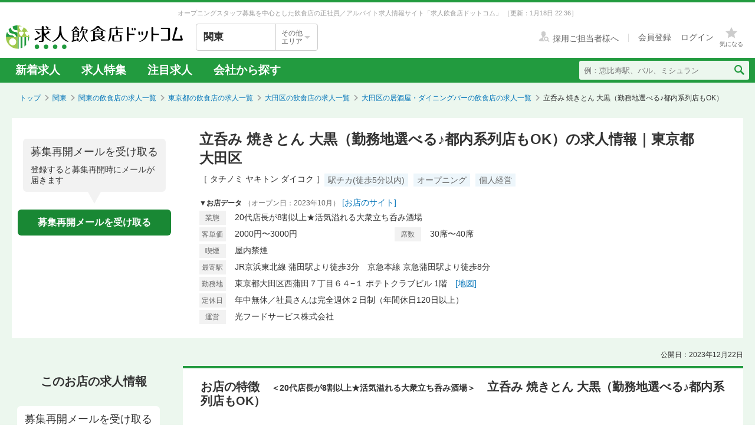

--- FILE ---
content_type: text/html; charset=utf-8
request_url: https://job.inshokuten.com/kanto/work/detail/67184?assistLinkCode=12&ref=ft1
body_size: 74101
content:
<!DOCTYPE html>
<html xmlns="http://www.w3.org/1999/xhtml" xml:lang="ja" lang="ja">
<head>
  <script type="text/javascript">
  var dataLayer = dataLayer || [];
  dataLayer.push({
    'userid': 'undefined'
  });
</script>

    <script type="text/javascript">
  var dataLayer = dataLayer || [];
  dataLayer.push({
    'isPublishedShop': 'false'
  });
</script>


  <!-- Google Tag Manager -->
<script>(function(w,d,s,l,i){w[l]=w[l]||[];w[l].push({'gtm.start':
  new Date().getTime(),event:'gtm.js'});var f=d.getElementsByTagName(s)[0],
  j=d.createElement(s),dl=l!='dataLayer'?'&l='+l:'';j.async=true;j.src=
  'https://www.googletagmanager.com/gtm.js?id='+i+dl;f.parentNode.insertBefore(j,f);
  })(window,document,'script','dataLayer','GTM-WDT9TM6');</script>
  <!-- End Google Tag Manager -->

  
  <meta http-equiv="Content-Type" content="text/html; charset=UTF-8" />
  <meta name="viewport" content="width=device-width" />
  <meta http-equiv="Content-Style-Type" content="text/css" />
  <meta http-equiv="Content-Script-Type" content="text/javascript" />
  <title>
    立呑み 焼きとん 大黒（勤務地選べる♪都内系列店もOK）の求人情報 - 東京都大田区 | 求人飲食店ドットコム
  </title>
  <meta name="description" content="立呑み 焼きとん 大黒（勤務地選べる♪都内系列店もOK）の求人募集情報です。飲食専門の求人サイト「求人飲食店ドットコム」では立呑み 焼きとん 大黒（勤務地選べる♪都内系列店もOK）の求人の他、新着求人を毎日更新！お店のジャンル・職種・身に付くスキルなどから、あなたの希望のお仕事が見つかります。" />
  <meta name="keywords" content="立呑み 焼きとん 大黒（勤務地選べる♪都内系列店もOK）,20代店長が8割以上★活気溢れる大衆立ち呑み酒場,求人,募集,飮食,正社員,アルバイト" />
  <meta name="csrf-param" content="authenticity_token" />
<meta name="csrf-token" content="4E2xJNrENlSmRt+tZS0ZWw9QDLKy8qD/lT0mYwmvlRbfFlyDx2aMKEc3CakKIqqjaJwyW6b4v6WVdWryOdwZTw==" />
    <meta name="twitter:card" content="summary_large_image">
<meta property="og:title" content="立呑み 焼きとん 大黒（勤務地選べる♪都内系列店もOK）の求人情報 - 東京都大田区 | 求人飲食店ドットコム">
<meta property="og:image" content="https://d1som9eclaj1c0.cloudfront.net/upload_picture/S1695902884719_1.jpg">
<meta property="og:type" content="article">
<meta property="og:description" content="立呑み 焼きとん 大黒（勤務地選べる♪都内系列店もOK）の求人募集情報です。飲食専門の求人サイト「求人飲食店ドットコム」では立呑み 焼きとん 大黒（勤務地選べる♪都内系列店もOK）の求人の他、新着求人を毎日更新！お店のジャンル・職種・身に付くスキルなどから、あなたの希望のお仕事が見つかります。">
<meta property="og:url" content="https://job.inshokuten.com/kanto/work/detail/67184">
<meta property="og:site_name" content="求人飲食店ドットコム">

  <link rel="shortcut icon" href="/favicon.ico" type="image/vnd.microsoft.icon" />
  
      <link rel="canonical" href="https://job.inshokuten.com/kanto/work/detail/67184" />

  <meta name="viewport" content="" />
  <meta name="js-jobseeker-logged-in" id="js-jobseeker-logged-in" content="false" />
  <link href="/webfonts/layout/icomoon.css?20210708" type="text/css" rel="stylesheet" />
  <link href="/css/reset.css?20131115" type="text/css" rel="stylesheet" />
    <link rel="stylesheet" media="all" href="/assets/layouts/responsive_layout/base/application-4d305e807541495cdd9dddf857572fa0ebeccda5114b27df7bd40ca0c1a68958.css" />
  <link rel="stylesheet" media="all" href="/assets/synchro-css/utility/application-pc-8c5b93631b76f2b8410eff0b8e7ba1a2370853defe1af2e3a6489d4a96e6ba8a.css" />
  <link rel="stylesheet" media="all" href="/assets/ji-design-guidelines/application-b04f3f709168d91218a1f591ddb1748a1b77799e898cd930aeb97951cef12583.css" />
    <link rel="stylesheet" media="all" href="/assets/work/show/history/pc/application-7ba021831a36b2451b0542ff9b7e70e38720ba683518927fe4d2fbaf23559611.css" />
  <link rel="stylesheet" media="all" href="/css/jquery.rs.carousel.css" />

    <script type='application/json' id='js-json-sentry-param'>
    {"sentryDsnValue":"https://4b8607ef2c064418a0260b25a3f92a15@o225139.ingest.sentry.io/1376507","environment":"production","debug":false,"tracesSampleRate":0.1}
  </script>
  <script src="/assets/sentry/application-2ab5c6cebbf3dfbe6e451d501d321f05217f6552c2d93d9b10531755e0571d30.js"></script>

<script src="/assets/polyfill/application-12452f2a2101b1f38a0aab870e92efa4861dd683e3c2b2aa7d5356e5c6de544b.js"></script>

  <script type="text/javascript" src="/javascript/jquery.js" ></script>
  <script type="text/javascript" src="/javascript/jquery-migrate-1.4.1.min.js" ></script>
  <script type="text/javascript" src="/javascript/jquery.tooltip.js" charset="utf-8" ></script>
  <script type="text/javascript" src="/javascript/responsive.js" charset="utf-8" ></script>
  <script type="text/javascript" src="/javascript/common/responsiveLayout.js" charset="utf-8" ></script>
  <script type="text/javascript" src="/javascript/common/jobseekerFavorites.js?20230206" charset="utf-8" ></script>
  <script src="/assets/layouts/application-068e84a3280239edb9f502ee388650a21d1091e5d6875a08d6dff15875d40338.js" media="all"></script>
  
    <script src="/javascript/jquery.ui.widget.js"></script>
  <script src="/javascript/jquery.event.drag.js"></script>
  <script src="/javascript/jquery.rs.carousel.js"></script>
  <script src="/javascript/jquery.rs.carousel-autoscroll.js"></script>
  <script src="/javascript/jquery.rs.carousel-continuous.js"></script>
  <script src="/javascript/jquery.rs.carousel-touch.js"></script>
  <script src="/javascript/handlebars.js"></script>
  <script id="job-detail-template" type="text/x-handlebars-template">
    <div class="job-code-area">
  <div class="job-code-wrapper u-d-f u-ai-c">
    <span class="ji-tag__employment ji-tag__employment--lg {{result.employmentTagClass}} u-mr-15 u-mt-7">{{result.employmentTagLongName}}</span>
    <span class="job-code-display">{{result.displayType}}募集</span>
    <input type="hidden" value="{{result.keyId}}" id="selected-job-key-id" />
  </div>
  <div class="ul-wrapper">
    <ul class="action-button-area top-button-area js-topButtonArea">
      <li>
        {{#if result.hasFavoritedJob}}
          <a class="add-examination-list examinationed ji-btn ji-btn--lg ji-btn--full" data-favorite-list-path="{{#if result.logined}}/member/work/favorites{{else}}/work/favorites{{/if}}">
            <span class="examination-button">気になるリストへ</span>
          </a>
        {{else}}
          <a class="add-examination-list ji-btn ji-btn--lg ji-btn--full gtm-toggleFavoriteButtonForShopDetail" data-favorite-list-path="{{#if result.logined}}/member/work/favorites{{else}}/work/favorites{{/if}}">
            <span class="js-examination__favoriteIcon icon-layout-star ji-btn__iconBefore"></span>
            <span class="examination-button">気になる</span>
          </a>
      {{/if}}
        <input type="hidden" class="job-key-id" value="{{result.keyId}}" />
      </li>
      {{#if result.checkEntriedJob}}
        <li class="last"><button disabled class="ji-btn ji-btn--lg ji-btn--full ji-btn--primary">応募済み</button></li>
      {{else}}
        <li class="last">
          <a class="ji-btn ji-btn--lg ji-btn--fixed ji-btn--primary gtm-normalEntryButton" href="/work/jobs/{{result.keyId}}/entries/new?entryVia=normal_entry_button">応募画面へ</a>
        </li>
      {{/if}}
    </ul>
  </div>
</div>
<table class="job-detail">
  <tr>
    <th>特徴</th>
    <td class="feature">
      {{#each result.featureCharacteristicList}}
        <span class="ji-tag__characteristics">{{this}}</span>
      {{/each}}
    </td>
  </tr>
  <tr>
    <th>雇用形態・<br />給与</th>
    <td>
      <span class="salary">{{{result.displayEmploymentSystem}}}　{{{result.displaySalary}}}</span>
      {{#if result.haveSalaryNote}}
        <span class="salary-note">{{{result.salaryNote}}}</span>
      {{/if}}
      {{#if result.allowanceCharacteristicList}}
        <div class="icon-treatment-area">
          {{#each result.allowanceCharacteristicList}}
            <span class="ji-tag__characteristics">{{this}}</span>
          {{/each}}
        </div>
      {{/if}}
    </td>
  </tr>
  <tr>
    <th>応募資格</th>
    <td>{{{result.displayQualification}}}</td>
  </tr>
  <tr>
    <th>
      <div class="working-time">
        <span class="working-time-label">勤務時間</span>
        <div class="working-time-wrapper js-workTimePopoverTrigger">
          <div class="informationIcon working-time-icon"></div>
        </div>
      </div>
    </th>
    <td>
      {{{result.workingHours}}}
      {{#if result.workingHoursCharacteristicList}}
        <div class="icon-treatment-area">
          {{#each result.workingHoursCharacteristicList}}
            <span class="ji-tag__characteristics">{{this}}</span>
          {{/each}}
        </div>
      {{/if}}
    </td>
  </tr>
  <tr>
    <th>休日・休暇</th>
    <td>
      {{{result.holiday}}}
      {{#if result.holidayCharacteristicList}}
        <div class="icon-treatment-area">
          {{#each result.holidayCharacteristicList}}
            <span class="ji-tag__characteristics">{{this}}</span>
          {{/each}}
        </div>
      {{/if}}
    </td>
  </tr>
  <tr>
    <th>待遇</th>
    <td>
      {{{result.otherTreatment}}}
      {{#if result.treatmentCharacteristicList}}
        <div class="icon-treatment-area">
          {{#each result.treatmentCharacteristicList}}
            <span class="ji-tag__characteristics">{{this}}</span>
          {{/each}}
        </div>
      {{/if}}
    </td>
  </tr>
  <tr>
    <th>仕事内容・<br />求める人物</th>
    <td>
      {{{result.work}}}
      {{#if result.hasSkillList}}
        <div class="job-skill-area">
          <p class="skill-title">身につくスキル！ 学べる知識！</p>
          {{#each result.skillList}}
            <span class="skill-detail">{{this.skill}}</span>
          {{/each}}
        </div>
      {{/if}}
    </td>
  </tr>
</table>
<div class="clearfix target-shop-area">
  <div class="shop-info">
    <span class="shop-name"><span class="name">＜応募先＞</span>立呑み 焼きとん 大黒（勤務地選べる♪都内系列店もOK）</span>
    <div class="u-d-f u-ai-c">
      <span class="ji-tag__employment {{result.employmentTagClass}} u-mr-8">{{result.employmentTagLongName}}</span>
      <span class="u-fs-13">{{result.displayType}}募集</span>
    </div>
  </div>
  <div class="ul-wrapper">
    <ul class="action-button-area center-button-area">
      <li>
          <a class="add-examination-list ji-btn ji-btn--lg ji-btn--full gtm-toggleFavoriteButtonForShopDetail" data-favorite-list-path="{{#if result.logined}}/member/work/favorites{{else}}/work/favorites{{/if}}">
            <span class="js-examination__favoriteIcon icon-layout-star ji-btn__iconBefore"></span>
            <span class="examination-button">気になる</span>
          </a>
        <input type="hidden" class="job-key-id" value="{{result.keyId}}" autocomplete="off" />
      </li>
      {{#if result.checkEntriedJob}}
        <li class="last"><button disabled class="ji-btn ji-btn--lg ji-btn--full ji-btn--primary">応募済み</button></li>
      {{else}}
        <li class="last">
          <a class="ji-btn ji-btn--lg ji-btn--fixed ji-btn--primary gtm-normalEntryButton" href="/work/jobs/{{result.keyId}}/entries/new?entryVia=normal_entry_button">応募画面へ</a>
        </li>
      {{/if}}
    </ul>
  </div>
</div>

  </script>
  <script id="action-button-template" type="text/x-handlebars-template">
    <div class="clearfix target-shop-area">
  <div class="shop-info">
    <span class="shop-name"><span class="name">＜応募先＞</span>立呑み 焼きとん 大黒（勤務地選べる♪都内系列店もOK）</span>
    <span class="ji-tag__employment {{result.employmentTagClass}} u-mr-8">{{result.employmentTagLongName}}</span>
    <span class="u-fs-14">{{result.displayType}}募集</span>
  </div>
  <div class="ul-wrapper">
    <ul class="action-button-area">
      <li>
          {{#if result.hasFavoritedJob}}
            <a class="add-examination-list examinationed ji-btn ji-btn--lg ji-btn--full" data-favorite-list-path="{{#if result.logined}}/member/work/favorites{{else}}/work/favorites{{/if}}">
              <span class="examination-button">気になるリストへ</span>
            </a>
          {{else}}
            <a class="add-examination-list ji-btn ji-btn--lg ji-btn--full gtm-toggleFavoriteButtonForShopDetail" data-favorite-list-path="{{#if result.logined}}/member/work/favorites{{else}}/work/favorites{{/if}}">
              <span class="js-examination__favoriteIcon icon-layout-star ji-btn__iconBefore"></span>
              <span class="examination-button">気になる</span>
            </a>
          {{/if}}
        <input type="hidden" class="job-key-id" value="{{result.keyId}}" />
      </li>
      {{#if result.checkEntriedJob}}
        <li class="last"><button disabled class="ji-btn ji-btn--lg ji-btn--full ji-btn--primary">応募済み</button></li>
      {{else}}
        <li class="last">
          <a class="ji-btn ji-btn--lg ji-btn--primary ji-btn--full gtm-normalEntryButton" href="/work/jobs/{{result.keyId}}/entries/new?entryVia=wording_entry_button">応募画面へ</a>
        </li>
      {{/if}}
    </ul>
  </div>
</div>

  </script>
  <script src="/assets/work/show/history/pc/application-5a0811796e825ac751717c7cb8009653f65748c1aaf5eff0252439600dd135ff.js"></script>
    <script type="application/ld+json">
      {"@context":"https://schema.org","@type":"FAQPage","mainEntity":[{"@type":"Question","name":"大田区の居酒屋・ダイニングバーの求人はどのくらいある？","acceptedAnswer":{"@type":"Answer","text":"大田区の居酒屋・ダイニングバーの求人数は113件あります。うち、正社員求人は70件、アルバイト・パート求人は43件です。\n"}},{"@type":"Question","name":"居酒屋・ダイニングバーの仕事を探すなら、どのエリアが人気？","acceptedAnswer":{"@type":"Answer","text":"【正社員】\n1位：\u003ca href=\"/kanto/work/prefArea-tokyo/regionArea-minato/condition-e/\"\u003e居酒屋・ダイニングバー×港区\u003c/a\u003e\n2位：\u003ca href=\"/kanto/work/prefArea-tokyo/regionArea-shibuya/condition-e/\"\u003e居酒屋・ダイニングバー×渋谷区\u003c/a\u003e\n3位：\u003ca href=\"/kanto/work/prefArea-tokyo/regionArea-chuo/condition-e/\"\u003e居酒屋・ダイニングバー×中央区\u003c/a\u003e\n東京都の正社員の居酒屋・ダイニングバー求人人気が最も高いエリアは「\u003ca href=\"/kanto/work/prefArea-tokyo/regionArea-minato/condition-e/\"\u003e港区\u003c/a\u003e」です。次いで「\u003ca href=\"/kanto/work/prefArea-tokyo/regionArea-shibuya/condition-e/\"\u003e渋谷区\u003c/a\u003e」「\u003ca href=\"/kanto/work/prefArea-tokyo/regionArea-chuo/condition-e/\"\u003e中央区\u003c/a\u003e」が続きます。\n\n【アルバイト・パート】\n1位：\u003ca href=\"/kanto/work/prefArea-tokyo/regionArea-minato/condition-e/\"\u003e居酒屋・ダイニングバー×港区\u003c/a\u003e\n2位：\u003ca href=\"/kanto/work/prefArea-tokyo/regionArea-shibuya/condition-e/\"\u003e居酒屋・ダイニングバー×渋谷区\u003c/a\u003e\n3位：\u003ca href=\"/kanto/work/prefArea-tokyo/regionArea-chuo/condition-e/\"\u003e居酒屋・ダイニングバー×中央区\u003c/a\u003e\n東京都のアルバイト・パートの居酒屋・ダイニングバー求人人気が最も高いエリアは「\u003ca href=\"/kanto/work/prefArea-tokyo/regionArea-minato/condition-e/\"\u003e港区\u003c/a\u003e」です。次いで「\u003ca href=\"/kanto/work/prefArea-tokyo/regionArea-shibuya/condition-e/\"\u003e渋谷区\u003c/a\u003e」「\u003ca href=\"/kanto/work/prefArea-tokyo/regionArea-chuo/condition-e/\"\u003e中央区\u003c/a\u003e」が続きます。"}},{"@type":"Question","name":"大田区の居酒屋・ダイニングバー求人の給与相場は？","acceptedAnswer":{"@type":"Answer","text":"大田区の居酒屋・ダイニングバー求人の平均給与は、正社員が月給34.4万円、アルバイト・パートは時給1405円です。"}}]}
    </script>

  <!-- Start VWO Async SmartCode -->
<link rel="preconnect" href="https://dev.visualwebsiteoptimizer.com" />
<script type='text/javascript' id='vwoCode'>
window._vwo_code=window._vwo_code || (function() {
var account_id=777724,
version = 1.5,
settings_tolerance=4000,
library_tolerance=4000,
use_existing_jquery=false,
is_spa=1,
hide_element='body',
hide_element_style = 'opacity:0 !important;filter:alpha(opacity=0) !important;background:none !important',
/* DO NOT EDIT BELOW THIS LINE */
f=false,w=window,d=document,vwoCodeEl=d.querySelector('#vwoCode'),code={use_existing_jquery:function(){return use_existing_jquery},library_tolerance:function(){return library_tolerance},hide_element_style:function(){return'{'+hide_element_style+'}'},finish:function(){if(!f){f=true;var e=d.getElementById('_vis_opt_path_hides');if(e)e.parentNode.removeChild(e)}},finished:function(){return f},load:function(e){var t=d.createElement('script');t.fetchPriority='high';t.src=e;t.type='text/javascript';t.onerror=function(){_vwo_code.finish()};d.getElementsByTagName('head')[0].appendChild(t)},getVersion:function(){return version},getMatchedCookies:function(e){var t=[];if(document.cookie){t=document.cookie.match(e)||[]}return t},getCombinationCookie:function(){var e=code.getMatchedCookies(/(?:^|;)\s?(_vis_opt_exp_\d+_combi=[^;$]*)/gi);e=e.map(function(e){try{var t=decodeURIComponent(e);if(!/_vis_opt_exp_\d+_combi=(?:\d+,?)+\s*$/.test(t)){return''}return t}catch(e){return''}});var i=[];e.forEach(function(e){var t=e.match(/([\d,]+)/g);t&&i.push(t.join('-'))});return i.join('|')},init:function(){if(d.URL.indexOf('__vwo_disable__')>-1)return;w.settings_timer=setTimeout(function(){_vwo_code.finish()},settings_tolerance);var e=d.currentScript,t=d.createElement('style'),i=e&&!e.async?hide_element?hide_element+'{'+hide_element_style+'}':'':code.lA=1,n=d.getElementsByTagName('head')[0];t.setAttribute('id','_vis_opt_path_hides');vwoCodeEl&&t.setAttribute('nonce',vwoCodeEl.nonce);t.setAttribute('type','text/css');if(t.styleSheet)t.styleSheet.cssText=i;else t.appendChild(d.createTextNode(i));n.appendChild(t);var o=this.getCombinationCookie();this.load('https://dev.visualwebsiteoptimizer.com/j.php?a='+account_id+'&u='+encodeURIComponent(d.URL)+'&f='+ +is_spa+'&vn='+version+(o?'&c='+o:''));return settings_timer}};w._vwo_settings_timer = code.init();return code;}());
</script>
<!-- End VWO Async SmartCode -->

    <script type="application/ld+json">
      {"@context":"https://schema.org","@type":"BreadcrumbList","itemListElement":[{"@type":"ListItem","position":1,"name":"トップ","item":"https://job.inshokuten.com/"},{"@type":"ListItem","position":2,"name":"関東","item":"https://job.inshokuten.com/kanto/"},{"@type":"ListItem","position":3,"name":"関東の飲食店の求人一覧","item":"https://job.inshokuten.com/kanto/work/"},{"@type":"ListItem","position":4,"name":"東京都の飲食店の求人一覧","item":"https://job.inshokuten.com/kanto/work/prefArea-tokyo/"},{"@type":"ListItem","position":5,"name":"大田区の飲食店の求人一覧","item":"https://job.inshokuten.com/kanto/work/prefArea-tokyo/regionArea-ota/"},{"@type":"ListItem","position":6,"name":"大田区の居酒屋・ダイニングバーの飲食店の求人一覧","item":"https://job.inshokuten.com/kanto/work/prefArea-tokyo/regionArea-ota/condition-e/"},{"@type":"ListItem","position":7,"name":"立呑み 焼きとん 大黒（勤務地選べる♪都内系列店もOK）"}]}
    </script>
</head>
<body>
<!-- Google Tag Manager (noscript) -->
<noscript><iframe src="https://www.googletagmanager.com/ns.html?id=GTM-WDT9TM6"
  height="0" width="0" style="display:none;visibility:hidden"></iframe></noscript>
  <!-- End Google Tag Manager (noscript) -->

<div id="wrapper" class="brandColor">
  <div class="siteLead" id="site-lead">
    <div class="siteLead__outer">
      <h1 class="siteLead__text">
          オープニングスタッフ募集を中心とした飲食店の正社員／アルバイト求人情報サイト「求人飲食店ドットコム」
        <span class="siteLead__date">［更新：1月18日 22:36］</span>
</h1>    </div>
  </div>
  <header class="siteHeader">
    <div class="siteHeader__inner">
      <div class="siteHeader__logoAndSelect">
          <a href="/"><img class="siteHeader__logo" src="/img/common/brandColor/logo-job-inshokuten_pc.svg" alt="求人飲食店ドットコム" width="300" height="40" /></a>
        <div id="js-selectLocal" class="siteHeader__selectLocal">
          <p class="siteHeader__selectedLocalText">
            関東
            
          </p>
          <div class="siteHeader__selectButton">
            <p class="siteHeader__selectButtonText">その他<br />エリア</p>
            <span class="icon-layout-icon-caret-down-wide-triangle siteHeader__selectButtonIcon"></span>
          </div>
        </div>
          <ul id="js-selectLocalList" class="siteHeader__selectedList siteHeader__selectedList--close">
            <li><a href="/?district=all">全国</a></li>
            <li><a href="/kanto/">関東</a></li>
            <li><a href="/kansai/">関西</a></li>
            <li><a href="/tokai/">東海</a></li>
            <li><a href="/kyushu/">九州</a></li>
            <li><a href="/hokkaido/">北海道・東北</a></li>
            <li><a href="/hokuriku/">北陸・甲信越</a></li>
          </ul>
      </div>
      <div class="siteHeader__utilities">
        <div class="utilities utilities--notLogined">
            <div class="utilities__linkBox">
              <span>
                <a href="//www.inshokuten.com/recruit/?from=JItop" class="utilities__textLink utilities__textLink--forCompany icon-layout-recruiter" target="_blank"><span class="utilities__textLink--text">採用ご担当者様へ</span></a>
              </span>
              <div class="utilities__textLinkWrapper">
                <a href="/register/?mode=anywhere" class="utilities__textLink utilities__textLink--account"><span class="utilities__textLink--text">会員登録</span></a>
                <a href="/login/" class="utilities__textLink utilities__textLink--account utilities__textLink--last"><span class="utilities__textLink--text">ログイン</span></a>
              </div>
            </div>
            <div class="utilities__iconBox">
              <a class="utilities__iconLink utilities__iconLink--notification gtm-header_favorite_icon_click" href="/work/favorites">
                <span class="utilities__notificationCount utilities__notificationCount--favorite js-favoritesCount"></span>
                <span class="icon-layout-star utilities__icon utilities__icon--block"></span>
                <span class="utilities__iconText">気になる</span>
</a>            </div>
        </div>
      </div>
    </div>
    <div class="siteHeader__navBar">
      <div class="siteHeader__inner">
        <nav class="siteHeader__topNav">
          <ul class="topNav">
            <li class="siteHeader__topNav--list"><a href="/kanto/work/">新着求人</a></li>
              <li class="siteHeader__topNav--list"><a href="/feature/list/kanto">求人特集</a></li>
            <li class="siteHeader__topNav--list"><a href="/kanto/work/shopCharacteristicId-44/">注目求人</a></li>
            <li class="siteHeader__topNav--list"><a href="/pickup/kanto/">会社から探す</a></li>
          </ul>
        </nav>
          <form method="get" action="/kanto/work/search" class="siteHeader__searchForm">
            <input name="searchKeyword_u" placeholder="例：恵比寿駅、バル、ミシュラン" class="siteHeader__searchInput" type="text" />
            <button name="button" type="submit" class="siteHeader__searchButton" aria-label="検索送信ボタン">
              <span class="siteHeader__searchIcon icon-layout-search"></span>
            </button>
          </form>
      </div>
    </div>
  </header>
  <div id="content" class="clearfix">
      <div id="topic-path">
        <ol class="clearfix">
          <li><a href="/">トップ</a></li>
                <li><a href="https://job.inshokuten.com/kanto/">関東</a></li>
    <li><a href="https://job.inshokuten.com/kanto/work/">関東の飲食店の求人一覧</a></li>
    <li><a href="https://job.inshokuten.com/kanto/work/prefArea-tokyo/">東京都の飲食店の求人一覧</a></li>
    <li><a href="https://job.inshokuten.com/kanto/work/prefArea-tokyo/regionArea-ota/">大田区の飲食店の求人一覧</a></li>
    <li><a href="https://job.inshokuten.com/kanto/work/prefArea-tokyo/regionArea-ota/condition-e/">大田区の居酒屋・ダイニングバーの飲食店の求人一覧</a></li>
    <li class="current-directory">立呑み 焼きとん 大黒（勤務地選べる♪都内系列店もOK）</li>


        </ol>
      </div>
    <article class="detail-area">
  <section>
    <div class="shop-area">
      <div class="republishMailAreaWrapperInTop">
        <div class="republishMailArea">
  <p class="republishMailArea__baroon">
    <span class="republishMailArea__baroonTitle">募集再開メールを受け取る</span>
      登録すると募集再開時にメールが届きます
  </p>
  <div class="republishMailArea__buttonWrapper">
      <button name="button" type="button" class="ji-btn ji-btn--primary ji-btn--fixed js-popoverShowButton">募集再開メールを受け取る</button>
  </div>
</div>

      </div>
      <div class="shop-detail-area">
        <h1 class="title">
            立呑み 焼きとん 大黒（勤務地選べる♪都内系列店もOK）の求人情報｜東京都大田区
        </h1>
        <div class="sub-title">
            <span class="shop-name-kana shop-name-kana--history">［ タチノミ ヤキトン ダイコク ］</span>
          <ul class="job-condition">
              <li class="ji-tag__characteristics">駅チカ(徒歩5分以内)</li>
              <li class="ji-tag__characteristics">オープニング</li>
              <li class="ji-tag__characteristics">個人経営</li>
          </ul>
        </div>
        <div>
          <span class="shop-data">▼お店データ</span>
            <time class="shop-open-date">（オープン日：2023年10月）</time>
            <span class="store-url"><a class="accesslog" target="_blank" rel="noopener" href="https://hikari-food-recruit.com/">[お店のサイト]</a></span>
          <div class="shop-info">
            <div class="shop-detail">
              <table class="detail-items">
                  <tr>
                    <th>業態</th>
                    <td colspan="3">20代店長が8割以上★活気溢れる大衆立ち呑み酒場</td>
                  </tr>
                  <tr>
                      <th>客単価</th>
                      <td>2000円〜3000円</td>
                      <th>席数</th>
                      <td>30席〜40席</td>
                  </tr>
                <th>喫煙</th><td>屋内禁煙</td>
                <tr>
                  <th>最寄駅</th>
                  <td colspan="3">JR京浜東北線 蒲田駅より徒歩3分　京急本線 京急蒲田駅より徒歩8分</td>
                </tr>
                  <tr>
                    <th>勤務地</th>
                    <td colspan="3">東京都大田区西蒲田７丁目６４−１ ポテトクラブビル 1階　<a class="map-page" target="_blank" rel="noopener" href="/kanto/work/detail/67184/map">[地図]</a></td>
                  </tr>
                  <tr>
                    <th>定休日</th>
                    <td colspan="3">年中無休／社員さんは完全週休２日制（年間休日120日以上）</td>
                  </tr>
                  <tr>
                    <th>運営</th>
                    <td colspan="3">光フードサービス株式会社 </td>
                  </tr>
              </table>
            </div>
          </div>
        </div>
      </div>
    </div>
  </section>
  <section>
    <div id="job-detail-area">
      <div class="feature-link-area">
        <time class="open-date">公開日：2023年12月22日</time>
      </div>
      <div class="job-area">
        <div class="menu">
          <aside>
            <h3 class="job-detail-title">このお店の求人情報</h3>
              <div class="republishMailAreaWrapperInSide">
                <div class="republishMailArea">
  <p class="republishMailArea__baroon republishMailArea__baroon--white">
    <span class="republishMailArea__baroonTitle">募集再開メールを受け取る</span>
      登録すると募集再開時にメールが届きます
  </p>
  <div class="republishMailArea__buttonWrapper">
      <button name="button" type="button" class="ji-btn ji-btn--primary ji-btn--fixed js-popoverShowButton">募集再開メールを受け取る</button>
  </div>
</div>

              </div>
          </aside>
        </div>
        <div class="wrapper">
          <div class="main-content-area">
            <div class="shop-feature-area history">
              <h2 id="shop-feature-title-area">
                <span class="shop-feature-title">お店の特徴</span>　<span class="sub-shop-feature-title">＜20代店長が8割以上★活気溢れる大衆立ち呑み酒場＞</span><span class="shop-name">　立呑み 焼きとん 大黒（勤務地選べる♪都内系列店もOK）</span>
              </h2>
              <div class="shop-feature-detail">
                <div class="shop-contents-area">
                  <div class="shop-feature"><b>□=================□<br /><br />立ち飲み屋『焼きとん　大黒』<br />『楽しい』を全ての方に。<br />地元名古屋から全国へ★<br /><br /><u>名古屋の立ち飲みといえば大黒！</u><br />ガッツリ・ちょい飲み・ワイワイ・しっぽり<br />全て大黒にお任せあれ！<br /><br />□=================□</b><br /><br /><br /><b><u>【当店のご紹介】</u></b><br /><br />『焼きとん　大黒』は当社、『光フードサービス』代表ブランドの１つ。<br />創業時からたくさんの笑顔と笑い声が集まる名酒場として地域の皆様に愛され、人気店へと成長して行きました。<br /><br />「立呑み　焼きとん 大黒 住吉店」は栄駅より徒歩5分。栄の中心地にあるお店！<br />おかげさまで、連日多くの客様で賑わっております！<br /><br /><b>＼名古屋の立ち飲みといえば『大黒』です！／</b><br /><br />名古屋を代表する立ち飲み屋、大黒のウリはなんといっても目の前で豪快に焼き上げる豚や牛のモツ！<br />朝びきの新鮮な食材を使った焼きとんはリーズナブルなのに最高に旨いと大人気！<br />お客様には絶対に満足して欲しいので、味とサービスには妥協したくないんです◎<br /><br />昨今、「せんべろ」がブームになったことから、若者からシニア世代まで男女問わず立ち飲みを楽しむようになりました。大黒は確かな満足度を提供し続け、いつまでも立ち飲み界のトップを走り続けます♪<br /><br /><b>＼たくさんの『ファン』がいるお店★／</b><br /><br />なんと、大黒のリピーター率は驚異の60％超え！！<br />そこには大黒ならではの店作りが関係しています。<br /><br />大黒には決まったマニュアルは存在しません。なのでチェーン店感も無し！<br />スタッフ1人1人が考える最高の接客を行なって頂いています。<br /><br />『お客様にもっと寄り添う接客を柔軟にやってみたい』そんな意見は大歓迎！<br />マニュアルにとらわれる事なく、自由にのびのび振舞ってもらう事で貴方のもつポテンシャルが最大限発揮されると私たちは考えています。<br /><br />今回の募集は「立呑み　焼きとん　大黒　住吉店」。<br />栄駅より徒歩5分の好立地にあるお店です！<br />貴方のファンをいっぱい作って『大黒』をさらに盛り上げていって下さい♪<br /><br /><br /><b><u>【運営会社ご紹介】</u></b><br /><br /><u><b>運営会社：光フードサービス</b></u><br /><u>ひとつでも多くの「笑顔」と「笑い声」に出会いたい</u><br />そんな思いを大切に、名古屋を中心に『立呑み 焼きとん 大黒』『立呑み 魚椿』『横浜家系ラーメン 金山家』『焼肉デラックス』の4ブランドを展開しております。<br /><br />◎待遇も労働環境も業界ダントツNo.1！<br />◎飲食業界を根底を変える今キテる会社！<br />◎長引くコロナ禍でも右肩上がりで成長中！<br />◎新規出店も多数有/現在全国に約100店舗展開中！<br /><br />恵まれた待遇、成長の秘訣は、独自の収益性の高い繁盛店を多店舗経営しているコト！<br />近い未来、時価総額1000億円を超え、日本の外食産業TOP10を目指し、爆速で成長中の会社です！<br /><br /><b>県内外に系列店多数★まだまだ展開していきます！</b><br /><br />・立飲み　焼きとん　大黒/焼きとん　大黒/焼きとん　大国/ホルモン　大国<br />愛知・東京・広島・宮城・岩手・秋田に42店舗展開中★<br />※FC加盟店店含む<br /><br />・立飲み　魚椿/立ち食い寿司　魚椿<br />愛知・東京・広島に９店舗展開中★<br /><br />・横浜家系ラーメン　金山家<br />愛知に３店舗展開中★<br /><br />・焼肉デラックス<br />愛知に１店舗展開中★<br /><br /><b><u>【当社で働くメリット】</u></b><br /><br /><b>＼せっかく働くなら、思いっきり楽しもう！！／</b><br /><br />「常連のお客様とお話するのが楽しい」<br />「様々な経歴を持ったスタッフの話を聞くのが楽しい」<br />「スタッフ一丸となっておもてなしするのが楽しい」<br />「お客様に喜んで頂くのが楽しい」<br />「スタッフ同士の仲が良いから働くのが楽しい」<br /><br />とにかく楽しいが溢れている職場です！笑<br />みんなでワイワイ働きたい方、お客様を喜ばせるのが好きな方は相性バッチリ！<br />当社で活躍できる事間違いなしです♪<br /><br />店舗ごとの誕生日イベントや、店舗オリジナル商品のイベントなど、運営もお任せします！<br />貴方の企画力で、もっともっと面白くしていって下さい！<br />『楽しい』が詰まったお店に変わっていくのを、我々も楽しみにしています◎<br /><br /><br /><b>＼頑張った分、しっかり還元！明確な評価制度あります◎／</b><br /><br />給与や賞与が高いのはもちろんですが、当社は一人一人の頑張りを評価し、現状年1回必ず昇給しています！<br /><br />若いからといって、未経験だからといって、そんな理由で不当な評価は絶対にしません。<br />逆に言うと、どれだけ経験を積んでいて実力があっても、意欲のない方はお断りです！<br />明確な評価制度で、貴方の頑張りを公正に評価します。<br /><br />今まで口約束だけで、実際に昇給したことがない…そんな経験はございませんか？？<br />会社を大きくするのは組織ではなく、現場に立つスタッフの皆んなです！<br />我々は頑張りに見合った成果をお約束します★<br /><br /><br /><b>＼仕事を全力で楽しんで欲しいから、働きやすい環境整えました！／</b><br /><br />完全週休二日制（毎週2連休）かつ、スタッフ全員完全有給消化により、年間休日120日以上と業界最高水準の労働環境を整備！仕込みもほとんど無いから、ゆっくり出勤・残業少なめで早く帰ることも可能◎<br /><br />抜群の労働環境でプライベートを充実させられるから、スタッフ皆んな仕事へのモチベーション爆上げ！高いレベルでお店を盛り上げていってくれてます！<br /><br />恵まれた労働環境、成長の秘訣は、独自の収益性の高い繁盛店を多店舗経営しているコト！<br />そして何より、スタッフの皆んながモチベーション高く楽しんで働いてくれているから！<br />我々はこれからも仲間の『楽しい』のために走り続けます！！！<br /><br /><br /><b>＼楽しい・頼もしい仲間達が待っています♪／</b><br /><br />当社では、20代〜30代を中心に個性豊かなスタッフ達が働いています！<br />お互いの個性を尊重していて、それぞれ楽しみながら、しかしプロ意識高く働いています。<br />年齢・経験・実績にこだわらず、技術や知識を吸収して高め合っていこうという気持ちにあふれた方ばかりです♪<br />スタッフ同士の仲がとにかく良いのも大きな魅力！すぐに馴染めて楽しく働けますよ★<br /><br /><hr><br /><b><u>【採用担当から皆様へ】</u></b><br /><br />皆様、はじめまして！光フードサービス　採用担当です。<br />この度は『立飲み　焼きとん　大黒』の求人を閲覧頂き、誠にありがとうございます。<br /><br />当社は長引くコロナ禍でも右肩上がりで成長中、<br />今後の新規出店予定も多数あり、今、貴方の力を必要としています！<br /><br />最初は稼ぎたい、安定したい、そんな思いでも大丈夫です。<br />私達と一緒に仕事への『楽しさ』を見出していきませんか？<br /><br />ご不明点等あればお気軽に、まずは面談だけでも大丈夫です。<br />将来の話や過去の楽しかった思い出など、ざっくばらんにお話しして貴方のことを教えて下さい。楽しみにしております。<br /><br />https://hikari-food-recruit.com/<br />↑最後に、我々のことをもっと知って欲しくて色々な動画をご用意しました！笑<br />『楽しさ』や、お店の雰囲気、働いてる仲間の事が良くわかると思います。<br />コピーしてご覧ください♪<br /><br /><b>それでは！貴方からのご応募、心よりお待ちしております！</b></div>
                </div>
              </div>
              <div class="clearfix target-shop-area">
                <div class="shop-info">
                  <span class="shop-name"><span class="name">
                    ＜応募先＞</span>立呑み 焼きとん 大黒（勤務地選べる♪都内系列店もOK）
                  </span>
                </div>
              </div>
            </div>
            <section>
              <div class="relatedContentsArea">
                <h4 class="relatedContentsArea__title"><span class="relatedContentsArea__emphasis">現在募集中のお仕事</span>求人飲食店ドットコムで、あなたにぴったりのお仕事を探してみませんか？</h4>
                <div class="sub-contents">
                    <div class="related-contents related-contents-first gtm-recommenderSystemLoggedArea" data-recommend-location="掲載終了求人詳細(PC)-同じ地域のお店">
    <div class="history-contents">
      <span class="sub-contents-title">「立呑み 焼きとん 大黒（勤務地選べる♪都内系列店もOK）」にエリアが近い！大田区の飲食店求人</span>
      <a class="list-link " href="/kanto/work/prefArea-tokyo/regionArea-ota/">一覧でもっと見る⇒</a>
    </div>
    <div id="near-shop-carousel" class="shop-carousel">
      <ul class="clearfix">
          <li class="gtm-recommenderSystemLoggedShop" data-recommended-shop-id="70241" data-shown-position="1">
            <table cellpadding="0" cellspacing="0" class="image-area">
              <tr>
                <td>
                  <a class="shop-link " target="_blank" rel="noopener" href="/kanto/work/detail/70241?assistLinkCode=42&amp;ref=ft2">
                      <img alt="焼肉 結の画像" style="width: 100px;" loading="lazy" src="https://d1som9eclaj1c0.cloudfront.net/upload_picture/thum_S1732685220976_1.jpg" />
</a>                </td>
              </tr>
            </table>
            <p class="shop-name">
              
            </p>
            <dl class="shop-info">
              <dt>[業]</dt>
              <dd>ねぎが美味しい焼肉店</dd>
              <dt>[駅]</dt>
              <dd class="station">大森町</dd>
            </dl>
          </li>
          <li class="gtm-recommenderSystemLoggedShop" data-recommended-shop-id="69082" data-shown-position="2">
            <table cellpadding="0" cellspacing="0" class="image-area">
              <tr>
                <td>
                  <a class="shop-link " target="_blank" rel="noopener" href="/kanto/work/detail/69082?assistLinkCode=42&amp;ref=ft2">
                      <img alt="しろくまストア 大森北口店の画像" style="width: 100px;" loading="lazy" src="https://d1som9eclaj1c0.cloudfront.net/upload_picture/thum_S1731999008569_1.jpg" />
</a>                </td>
              </tr>
            </table>
            <p class="shop-name">
              
            </p>
            <dl class="shop-info">
              <dt>[業]</dt>
              <dd>ネオ大衆居酒屋</dd>
              <dt>[駅]</dt>
              <dd class="station">大森</dd>
            </dl>
          </li>
          <li class="gtm-recommenderSystemLoggedShop" data-recommended-shop-id="70247" data-shown-position="3">
            <table cellpadding="0" cellspacing="0" class="image-area">
              <tr>
                <td>
                  <a class="shop-link " target="_blank" rel="noopener" href="/kanto/work/detail/70247?assistLinkCode=42&amp;ref=ft2">
                      <img alt="CHAYA VEGAN FRIENDLY TOKYOの画像" style="width: 100px;" loading="lazy" src="https://d1som9eclaj1c0.cloudfront.net/upload_picture/thum_S1761114437252_1.jpg" />
</a>                </td>
              </tr>
            </table>
            <p class="shop-name">
              
            </p>
            <dl class="shop-info">
              <dt>[業]</dt>
              <dd>イタリアンカフェ</dd>
              <dt>[駅]</dt>
              <dd class="station">羽田空港第3ターミナル</dd>
            </dl>
          </li>
          <li class="gtm-recommenderSystemLoggedShop" data-recommended-shop-id="62992" data-shown-position="4">
            <table cellpadding="0" cellspacing="0" class="image-area">
              <tr>
                <td>
                  <a class="shop-link " target="_blank" rel="noopener" href="/kanto/work/detail/62992?assistLinkCode=42&amp;ref=ft2">
                      <img alt="MARCHAの画像" style="width: 100px;" loading="lazy" src="https://d1som9eclaj1c0.cloudfront.net/upload_picture/thum_S1725600859550_1.jpg" />
</a>                </td>
              </tr>
            </table>
            <p class="shop-name">
              
            </p>
            <dl class="shop-info">
              <dt>[業]</dt>
              <dd>スパニッシュ＆バー</dd>
              <dt>[駅]</dt>
              <dd class="station">蒲田</dd>
            </dl>
          </li>
          <li class="gtm-recommenderSystemLoggedShop" data-recommended-shop-id="27711" data-shown-position="5">
            <table cellpadding="0" cellspacing="0" class="image-area">
              <tr>
                <td>
                  <a class="shop-link " target="_blank" rel="noopener" href="/kanto/work/detail/27711?assistLinkCode=42&amp;ref=ft2">
                      <img alt="CASTELMOLAの画像" style="width: 100px;" loading="lazy" src="https://d1som9eclaj1c0.cloudfront.net/upload_picture/thum_S1744696709758_1.png" />
</a>                </td>
              </tr>
            </table>
            <p class="shop-name">
              
            </p>
            <dl class="shop-info">
              <dt>[業]</dt>
              <dd>石窯ピッツァと海と空を望…</dd>
              <dt>[駅]</dt>
              <dd class="station">羽田空港第2ターミナル</dd>
            </dl>
          </li>
          <li class="gtm-recommenderSystemLoggedShop" data-recommended-shop-id="30670" data-shown-position="6">
            <table cellpadding="0" cellspacing="0" class="image-area">
              <tr>
                <td>
                  <a class="shop-link " target="_blank" rel="noopener" href="/kanto/work/detail/30670?assistLinkCode=42&amp;ref=ft2">
                      <img alt="多摩川ダイナーの画像" style="width: 100px;" loading="lazy" src="https://d1som9eclaj1c0.cloudfront.net/upload_picture/thum_S1768051369631_1.png" />
</a>                </td>
              </tr>
            </table>
            <p class="shop-name">
              
            </p>
            <dl class="shop-info">
              <dt>[業]</dt>
              <dd>ローカルダイナー</dd>
              <dt>[駅]</dt>
              <dd class="station">多摩川</dd>
            </dl>
          </li>
          <li class="gtm-recommenderSystemLoggedShop" data-recommended-shop-id="80536" data-shown-position="7">
            <table cellpadding="0" cellspacing="0" class="image-area">
              <tr>
                <td>
                  <a class="shop-link " target="_blank" rel="noopener" href="/kanto/work/detail/80536?assistLinkCode=42&amp;ref=ft2">
                      <img alt="とんかつ檍のカレー屋いっぺこっぺ　蒲田西口店の画像" style="width: 100px;" loading="lazy" src="https://d1som9eclaj1c0.cloudfront.net/upload_picture/thum_S1677042459536_1.jpg" />
</a>                </td>
              </tr>
            </table>
            <p class="shop-name">
              
            </p>
            <dl class="shop-info">
              <dt>[業]</dt>
              <dd>とんかつ・かつ丼・カツカ…</dd>
              <dt>[駅]</dt>
              <dd class="station">蒲田</dd>
            </dl>
          </li>
          <li class="gtm-recommenderSystemLoggedShop" data-recommended-shop-id="64862" data-shown-position="8">
            <table cellpadding="0" cellspacing="0" class="image-area">
              <tr>
                <td>
                  <a class="shop-link " target="_blank" rel="noopener" href="/kanto/work/detail/64862?assistLinkCode=42&amp;ref=ft2">
                      <img alt="KAKUMEI Burger&amp;Cafeの画像" style="width: 100px;" loading="lazy" src="https://d1som9eclaj1c0.cloudfront.net/upload_picture/thum_S1724247729939_1.jpg" />
</a>                </td>
              </tr>
            </table>
            <p class="shop-name">
              
            </p>
            <dl class="shop-info">
              <dt>[業]</dt>
              <dd>ハンバーガー</dd>
              <dt>[駅]</dt>
              <dd class="station">蒲田</dd>
            </dl>
          </li>
          <li class="gtm-recommenderSystemLoggedShop" data-recommended-shop-id="17580" data-shown-position="9">
            <table cellpadding="0" cellspacing="0" class="image-area">
              <tr>
                <td>
                  <a class="shop-link " target="_blank" rel="noopener" href="/kanto/work/detail/17580?assistLinkCode=42&amp;ref=ft2">
                      <img alt="ドンサバティーニの画像" style="width: 100px;" loading="lazy" src="https://d1som9eclaj1c0.cloudfront.net/upload_picture/thum_S1664336661166_1.jpg" />
</a>                </td>
              </tr>
            </table>
            <p class="shop-name">
              
            </p>
            <dl class="shop-info">
              <dt>[業]</dt>
              <dd>イタリアン</dd>
              <dt>[駅]</dt>
              <dd class="station">羽田空港第1・第2ターミナル</dd>
            </dl>
          </li>
          <li class="gtm-recommenderSystemLoggedShop" data-recommended-shop-id="1158" data-shown-position="10">
            <table cellpadding="0" cellspacing="0" class="image-area">
              <tr>
                <td>
                  <a class="shop-link " target="_blank" rel="noopener" href="/kanto/work/detail/1158?assistLinkCode=42&amp;ref=ft2">
                      <img alt="一軒家レストラン 田園調布倶楽部の画像" style="width: 100px;" loading="lazy" src="https://d1som9eclaj1c0.cloudfront.net/upload_picture/thum_S1747710787193_1.jpg" />
</a>                </td>
              </tr>
            </table>
            <p class="shop-name">
              
            </p>
            <dl class="shop-info">
              <dt>[業]</dt>
              <dd>一軒屋レストラン</dd>
              <dt>[駅]</dt>
              <dd class="station">多摩川</dd>
            </dl>
          </li>
      </ul>
    </div>
  </div>
  <div class="related-contents  gtm-recommenderSystemLoggedArea" data-recommend-location="掲載終了求人詳細(PC)-同じ業種のお店">
    <div class="clearfix history-contents">
      <span class="sub-contents-title">「立呑み 焼きとん 大黒（勤務地選べる♪都内系列店もOK）」と同じ業態！居酒屋・ダイニングバーの求人</span>
      <a class="list-link " href="/kanto/work/condition-e/">一覧でもっと見る⇒</a>
    </div>
    <div id="same-category-shop-carousel" class="shop-carousel">
      <ul class="clearfix">
          <li class="gtm-recommenderSystemLoggedShop" data-recommended-shop-id="85492" data-shown-position="1">
            <table cellpadding="0" cellspacing="0" class="image-area">
              <tr>
                <td>
                  <a class="shop-link " target="_blank" rel="noopener" href="/kanto/work/detail/85492?assistLinkCode=43&amp;ref=ft3">
                      <img alt="焼肉ひだりの画像" style="width: 100px;" loading="lazy" src="https://d1som9eclaj1c0.cloudfront.net/upload_picture/thum_S1765158743524_1.jpg" />
</a>                </td>
              </tr>
            </table>
            <p class="shop-name">
              
            </p>
            <dl class="shop-info">
              <dt>[業]</dt>
              <dd>上質な肉をリーズナブルに…</dd>
              <dt>[駅]</dt>
              <dd class="station">稲荷町</dd>
            </dl>
          </li>
          <li class="gtm-recommenderSystemLoggedShop" data-recommended-shop-id="75889" data-shown-position="2">
            <table cellpadding="0" cellspacing="0" class="image-area">
              <tr>
                <td>
                  <a class="shop-link " target="_blank" rel="noopener" href="/kanto/work/detail/75889?assistLinkCode=43&amp;ref=ft3">
                      <img alt="焼とり　常世長鳴鳥の画像" style="width: 100px;" loading="lazy" src="https://d1som9eclaj1c0.cloudfront.net/upload_picture/thum_S1738904243793_1.jpg" />
</a>                </td>
              </tr>
            </table>
            <p class="shop-name">
              
            </p>
            <dl class="shop-info">
              <dt>[業]</dt>
              <dd>焼鳥</dd>
              <dt>[駅]</dt>
              <dd class="station">表参道</dd>
            </dl>
          </li>
          <li class="gtm-recommenderSystemLoggedShop" data-recommended-shop-id="26954" data-shown-position="3">
            <table cellpadding="0" cellspacing="0" class="image-area">
              <tr>
                <td>
                  <a class="shop-link " target="_blank" rel="noopener" href="/kanto/work/detail/26954?assistLinkCode=43&amp;ref=ft3">
                      <img alt="十番右京 恵比寿店の画像" style="width: 100px;" loading="lazy" src="https://d1som9eclaj1c0.cloudfront.net/upload_picture/thum_S1686714889038_1.JPG" />
</a>                </td>
              </tr>
            </table>
            <p class="shop-name">
              
            </p>
            <dl class="shop-info">
              <dt>[業]</dt>
              <dd>和ダイニングバー</dd>
              <dt>[駅]</dt>
              <dd class="station">恵比寿</dd>
            </dl>
          </li>
          <li class="gtm-recommenderSystemLoggedShop" data-recommended-shop-id="85522" data-shown-position="4">
            <table cellpadding="0" cellspacing="0" class="image-area">
              <tr>
                <td>
                  <a class="shop-link " target="_blank" rel="noopener" href="/kanto/work/detail/85522?assistLinkCode=43&amp;ref=ft3">
                      <img alt="酒場大穴 五反田店の画像" style="width: 100px;" loading="lazy" src="https://d1som9eclaj1c0.cloudfront.net/upload_picture/thum_d_f571621e-38e8-4e2e-a0eb-fd875870fa5b.jpg" />
</a>                </td>
              </tr>
            </table>
            <p class="shop-name">
              
            </p>
            <dl class="shop-info">
              <dt>[業]</dt>
              <dd>穴子料理 寿司 おでんが…</dd>
              <dt>[駅]</dt>
              <dd class="station">五反田</dd>
            </dl>
          </li>
          <li class="gtm-recommenderSystemLoggedShop" data-recommended-shop-id="58755" data-shown-position="5">
            <table cellpadding="0" cellspacing="0" class="image-area">
              <tr>
                <td>
                  <a class="shop-link " target="_blank" rel="noopener" href="/kanto/work/detail/58755?assistLinkCode=43&amp;ref=ft3">
                      <img alt="KABUKI CAFEの画像" style="width: 100px;" loading="lazy" src="https://d1som9eclaj1c0.cloudfront.net/upload_picture/thum_d_2d046188-4794-4559-b673-5782b15b78ff.jpg" />
</a>                </td>
              </tr>
            </table>
            <p class="shop-name">
              
            </p>
            <dl class="shop-info">
              <dt>[業]</dt>
              <dd>イタリアンバル</dd>
              <dt>[駅]</dt>
              <dd class="station">西武新宿</dd>
            </dl>
          </li>
          <li class="gtm-recommenderSystemLoggedShop" data-recommended-shop-id="61632" data-shown-position="6">
            <table cellpadding="0" cellspacing="0" class="image-area">
              <tr>
                <td>
                  <a class="shop-link " target="_blank" rel="noopener" href="/kanto/work/detail/61632?assistLinkCode=43&amp;ref=ft3">
                      <img alt="やきとり専門店　元祖やきとり串八珍　浜松町店の画像" style="width: 100px;" loading="lazy" src="https://d1som9eclaj1c0.cloudfront.net/upload_picture/thum_S1686303614183_1.jpg" />
</a>                </td>
              </tr>
            </table>
            <p class="shop-name">
              
            </p>
            <dl class="shop-info">
              <dt>[業]</dt>
              <dd>やきとり専門店</dd>
              <dt>[駅]</dt>
              <dd class="station">浜松町</dd>
            </dl>
          </li>
          <li class="gtm-recommenderSystemLoggedShop" data-recommended-shop-id="33422" data-shown-position="7">
            <table cellpadding="0" cellspacing="0" class="image-area">
              <tr>
                <td>
                  <a class="shop-link " target="_blank" rel="noopener" href="/kanto/work/detail/33422?assistLinkCode=43&amp;ref=ft3">
                      <img alt="wine&amp;whisky BAR Wの画像" style="width: 100px;" loading="lazy" src="https://d1som9eclaj1c0.cloudfront.net/upload_picture/thum_S1762258658214_1.jpeg" />
</a>                </td>
              </tr>
            </table>
            <p class="shop-name">
              
            </p>
            <dl class="shop-info">
              <dt>[業]</dt>
              <dd>ワイン＆ウイスキーバー</dd>
              <dt>[駅]</dt>
              <dd class="station">西新宿</dd>
            </dl>
          </li>
          <li class="gtm-recommenderSystemLoggedShop" data-recommended-shop-id="84252" data-shown-position="8">
            <table cellpadding="0" cellspacing="0" class="image-area">
              <tr>
                <td>
                  <a class="shop-link " target="_blank" rel="noopener" href="/kanto/work/detail/84252?assistLinkCode=43&amp;ref=ft3">
                      <img alt="銀座ライオンLEO 北千住店の画像" style="width: 100px;" loading="lazy" src="https://d1som9eclaj1c0.cloudfront.net/upload_picture/thum_S1759730752190_1.jpg" />
</a>                </td>
              </tr>
            </table>
            <p class="shop-name">
              
            </p>
            <dl class="shop-info">
              <dt>[業]</dt>
              <dd>ビヤホール</dd>
              <dt>[駅]</dt>
              <dd class="station">北千住</dd>
            </dl>
          </li>
          <li class="gtm-recommenderSystemLoggedShop" data-recommended-shop-id="85454" data-shown-position="9">
            <table cellpadding="0" cellspacing="0" class="image-area">
              <tr>
                <td>
                  <a class="shop-link " target="_blank" rel="noopener" href="/kanto/work/detail/85454?assistLinkCode=43&amp;ref=ft3">
                      <img alt="Vamo株式会社 居酒屋業態（仮）の画像" style="width: 100px;" loading="lazy" src="https://d1som9eclaj1c0.cloudfront.net/upload_picture/thum_d_f540fe25-e7f8-486c-8490-2a5a4aff5836.jpg" />
</a>                </td>
              </tr>
            </table>
            <p class="shop-name">
              
            </p>
            <dl class="shop-info">
              <dt>[業]</dt>
              <dd>日本酒をはじめとする旨い…</dd>
              <dt>[駅]</dt>
              <dd class="station">新橋</dd>
            </dl>
          </li>
          <li class="gtm-recommenderSystemLoggedShop" data-recommended-shop-id="74153" data-shown-position="10">
            <table cellpadding="0" cellspacing="0" class="image-area">
              <tr>
                <td>
                  <a class="shop-link " target="_blank" rel="noopener" href="/kanto/work/detail/74153?assistLinkCode=43&amp;ref=ft3">
                      <img alt="西麻布 りんどう　の画像" style="width: 100px;" loading="lazy" src="https://d1som9eclaj1c0.cloudfront.net/upload_picture/thum_S1719218131188_1.jpg" />
</a>                </td>
              </tr>
            </table>
            <p class="shop-name">
              
            </p>
            <dl class="shop-info">
              <dt>[業]</dt>
              <dd>お酒と料理にこだわった居…</dd>
              <dt>[駅]</dt>
              <dd class="station">六本木</dd>
            </dl>
          </li>
      </ul>
    </div>
  </div>

                  <div class="related-contents ">
                    <span class="sub-contents-title">この求人に関連するお仕事一覧</span>
                    <div class="job-list">
                        
                        <a href="/kanto/work/railwayLineId-68/stationId-1786/">蒲田駅の飲食店 求人</a>
                        ／
                        <a href="/kanto/work/keyword-%E5%A4%A7%E7%94%B0%E5%8C%BA/">大田区の飲食店 求人情報</a>
                        ／
                        <a href="/kanto/work/condition-e/">居酒屋・ダイニングバーの求人</a>
                        ／
                        <a href="/kanto/work/condition-f/">バーの求人情報</a>
                        ／
                        <a href="/kanto/work/shopCharacteristicId-40/">オープニングスタッフの飲食店 求人</a>
                        ／
                        <a href="/kanto/work/jobCharacteristicId-38/">未経験歓迎の飲食店 求人情報</a>
                        ／
                        <a href="/kanto/work/railwayLineId-68/stationId-1786/condition-e/">蒲田駅 居酒屋・ダイニングバーの求人</a>
                        ／
                        <a href="/kanto/work/railwayLineId-68/stationId-1786/condition-f/">蒲田駅 バーの求人情報</a>
                    </div>
                  </div>
                </div>
              </div>
            </section>
              <section>
                <div class="sub-contents ji-mt-50">
                  <section class="qaContents">
  <h2 class="qaContents__title">よくある質問</h2>
    <section class="qaContents__item">
      <div class="qaContents__question">
        <span class="qaContents__mark qaContents__mark--question">Q.</span>
        <div class="qaContents__questionText">
          大田区の居酒屋・ダイニングバーの求人はどのくらいある？
        </div>
      </div>
      <div class="qaContents__answer">
        <span class="qaContents__mark qaContents__mark--answer">A.</span>
        <div class="qaContents__answerText">
          大田区の居酒屋・ダイニングバーの求人数は113件あります。うち、正社員求人は70件、アルバイト・パート求人は43件です。
        </div>
      </div>
    </section>
    <section class="qaContents__item">
      <div class="qaContents__question">
        <span class="qaContents__mark qaContents__mark--question">Q.</span>
        <div class="qaContents__questionText">
          居酒屋・ダイニングバーの仕事を探すなら、どのエリアが人気？
        </div>
      </div>
      <div class="qaContents__answer">
        <span class="qaContents__mark qaContents__mark--answer">A.</span>
        <div class="qaContents__answerText">
          【正社員】<br>1位：<a href="/kanto/work/prefArea-tokyo/regionArea-minato/condition-e/">居酒屋・ダイニングバー×港区</a><br>2位：<a href="/kanto/work/prefArea-tokyo/regionArea-shibuya/condition-e/">居酒屋・ダイニングバー×渋谷区</a><br>3位：<a href="/kanto/work/prefArea-tokyo/regionArea-chuo/condition-e/">居酒屋・ダイニングバー×中央区</a><br>東京都の正社員の居酒屋・ダイニングバー求人人気が最も高いエリアは「<a href="/kanto/work/prefArea-tokyo/regionArea-minato/condition-e/">港区</a>」です。次いで「<a href="/kanto/work/prefArea-tokyo/regionArea-shibuya/condition-e/">渋谷区</a>」「<a href="/kanto/work/prefArea-tokyo/regionArea-chuo/condition-e/">中央区</a>」が続きます。<br><br>【アルバイト・パート】<br>1位：<a href="/kanto/work/prefArea-tokyo/regionArea-minato/condition-e/">居酒屋・ダイニングバー×港区</a><br>2位：<a href="/kanto/work/prefArea-tokyo/regionArea-shibuya/condition-e/">居酒屋・ダイニングバー×渋谷区</a><br>3位：<a href="/kanto/work/prefArea-tokyo/regionArea-chuo/condition-e/">居酒屋・ダイニングバー×中央区</a><br>東京都のアルバイト・パートの居酒屋・ダイニングバー求人人気が最も高いエリアは「<a href="/kanto/work/prefArea-tokyo/regionArea-minato/condition-e/">港区</a>」です。次いで「<a href="/kanto/work/prefArea-tokyo/regionArea-shibuya/condition-e/">渋谷区</a>」「<a href="/kanto/work/prefArea-tokyo/regionArea-chuo/condition-e/">中央区</a>」が続きます。
        </div>
      </div>
    </section>
    <section class="qaContents__item">
      <div class="qaContents__question">
        <span class="qaContents__mark qaContents__mark--question">Q.</span>
        <div class="qaContents__questionText">
          大田区の居酒屋・ダイニングバー求人の給与相場は？
        </div>
      </div>
      <div class="qaContents__answer">
        <span class="qaContents__mark qaContents__mark--answer">A.</span>
        <div class="qaContents__answerText">
          大田区の居酒屋・ダイニングバー求人の平均給与は、正社員が月給34.4万円、アルバイト・パートは時給1405円です。
            <p class="qaContents__note">
                          給与情報は求人飲食店ドットコムに掲載された求人に基づいて推定した値です。
            平均給与は集計のタイミング、最低賃金は地域によって異なる可能性があります。実際の給与については、採用企業にお問い合わせください。

            </p>
        </div>
      </div>
    </section>
</section>

                </div>
              </section>
          </div>
        </div>
      </div>
    </div>
    <input type="hidden" id="shop-key-id" value="67184" autocomplete="off" />
    <input type="hidden" id="district" value="kanto" autocomplete="off" />
  </section>
</article>
<div class="ji-popover js-popover popover">
  <div class="ji-popover__content">
      <div class="ji-popover__text popover__text">募集再開メールの登録には、会員登録が必要です</div>
      <div class="ji-popover__buttons popover__buttons">
        <a class="ji-btn ji-btn--sm" href="/register/">会員登録</a>
        <a class="ji-btn ji-btn--sm ji-btn--gray" href="/login/?redirectUri=/kanto/work/detail/67184">ログイン</a>
      </div>
  </div>
  <div class="ji-popover__arrow js-popoverArrow"></div>
</div>

  </div>
  <div class="siteTopLinkArea">
    <a href="#wrapper" class="siteTopLinkArea__link"><span class="icon-layout-icon-duck-arrow-top-bold siteTopLinkArea__icon"></span></a>
  </div>
  <footer class="siteFooter">
    <div class="siteFooter__inner">
      <div class="siteFooter__top">
          <a href="/" class="siteFooter__logoLink"><img class="siteFooter__logo" src="/img/common/brandColor/logo-job-inshokuten_pc.svg" alt="求人飲食店ドットコム" width="200" height="27" /></a>
        <ul class="siteFooter__localList">
          <li><a  class=siteFooter__selectLocal href="/kanto/">関東</a></li>
          <li><a  href="/kansai/">関西</a></li>
          <li><a  href="/tokai/">東海</a></li>
          <li><a  href="/kyushu/">九州</a></li>
          <li><a  href="/hokkaido/">北海道・東北</a></li>
          <li><a  href="/hokuriku/">北陸・甲信越</a></li>
        </ul>
      </div>
      <section class="siteFooter__navArea">
        <div class="siteFooter__nav">
          <div class="footerNav">
            <h4 class="footerNav__title footerNav__title--big">探す</h4>
            <ul class="footerNav__list">
              <li><a href="/kanto/work/">新着求人（求人一覧）</a></li>
                <li><a href="/feature/list/kanto">求人特集</a></li>
              <li><a href="/kanto/work/shopCharacteristicId-44/">注目求人</a></li>
              <li><a href="/pickup/kanto/">飲食企業から探す</a></li>
              <li><a href="https://gourmet-baito-chan.com/" target="_blank" rel="noopener">動画でアルバイトを探す</a></li>
            </ul>
          </div>
        </div>
        <div class="siteFooter__nav">
          <div class="footerNav">
            <h4 class="footerNav__title footerNav__title--big">知る</h4>
            <div class="footerNav__syokuyomiLogoOuter">
              <a href="/foodistMagazine/list/" class="footerNav__syokuyomiLink">
                <p class="footerNav__syokuyomiText">飲食で働く人向けのWebマガジン</p>
                <img src="/img/common/logo-shokuyomi.svg" alt="飲食店で働く人向けのWebマガジン しょくヨミ!!" class="footerNav__syokuyomiLogo" width="156" height="26" />
              </a>
            </div>
            <ul class="footerNav__list">
              <li><a href="/manual/">お仕事探しマニュアル</a></li>
              <li><a href="/introduction/">心強い味方！資格紹介！</a></li>
              <li><a href="/qanda/">飲食業界の雇用・勤務に関するQ&A</a></li>
            </ul>
          </div>
        </div>
          <div class="siteFooter__nav">
            <div class="footerNav">
              <h4 class="footerNav__title">会員向けサービス</h4>
              <p class="footerNav__notLoginedText">会員登録すると、スカウトサービス、希望求人メールサービス、WEB履歴書などがご利用いただけます。応募管理もしやすくなりますので、是非ご登録ください！</p>
              <div class="footerNav__loginAndRegisterArea">
                <div class="footerNav__loginAndRegister">
                  <a href="/register/" class="footerNav__loginAndRegisterButton footerNav__loginAndRegisterButton--register">会員登録</a>
                  <a href="/login/" class="footerNav__loginAndRegisterButton footerNav__loginAndRegisterButton--login">ログイン</a>
                </div>
                  <a class="g-login-btn g-login-btn--google" href="/google/auth/?redirectUri=">
                    <span class="g-login-btn__icon"></span>
                    <span class="g-login-btn__text">Googleでログイン</span>
                  </a>
              </div>
            </div>
          </div>
        <div class="siteFooter__nav siteFooter__nav--last">
          <div class="footerNav">
            <h4 class="footerNav__title">求人飲食店ドットコムについて</h4>
            <ul class="footerNav__list">
              <li><a href="/register/service">サイトについて</a></li>
              <li class="footerNav__inline footerNav__inline--news"><a href="/news/">ニュース</a></li>
              <li class="footerNav__inline"><a href="/about/faq/">よくある質問</a></li>
              <li><a href="/contact/">お問い合わせ</a></li>
              <li><a href="http://www.synchro-food.co.jp" target="_blank">運営会社</a></li>
            </ul>
            <div class="footerNav__snsOuter">
              <p class="footerNav__snsText">求人飲食店ドットコム<br />公式アカウント</p>
              <div class="footerNav__snsButtonOuter">
                <a target="_blank" href="https://twitter.com/job_inshokuten"><img class="footerNav__snsIcon footerNav__snsIcon--twitter" alt="X" loading="lazy" src="/assets/layouts/x_logo-b1c6ea52215516e8c9e80109105ed513b732e73e3aabe0f65fea2a868f6135d7.svg" width="30" height="30" /></a>
                <a target="_blank" href="https://www.facebook.com/job.inshokuten"><img class="footerNav__snsIcon footerNav__snsIcon--facebook" alt="facebook" loading="lazy" src="/assets/layouts/fb_logo-7cb3a6834752aace577d3734284ebda3362a6b650d1e68101203651d2f608632.svg" width="30" height="30" /></a>
              </div>
            </div>
          </div>
        </div>
      </section>
        <section class="siteFooter__forCompany">
          <a href="//www.inshokuten.com/recruit/?from=JItop" class="siteFooter__forCompanyButton siteFooter__forCompanyButton--black icon-layout-recruiter" target="_blank">採用ご担当者様はこちら</a>
        </section>
      <section class="siteFooter__aboutCompany">
        <ul class="siteFooter__aboutCompnayList">
          <li><a href="/about/policy/">サイトポリシー</a></li>
          <li><a href="/about/privacy/">個人情報の取り扱いについて</a></li>
          <li><a href="/about/sitemap/">サイトマップ</a></li>
        </ul>
        <div class="siteFooter__copyrightArea">
          <p class="siteFooter__copyrightText">
            「求人飲食店ドットコム」に掲載されている記事、図表、情報等の無断掲載を禁止します。<br />
            著作権は<a href="http://www.synchro-food.co.jp" target="_blank">株式会社シンクロ・フード</a>またはその情報提供者に帰属します。<br />
          </p>
        </div>
      </section>
      <section class="siteFooter__otherSiteArea">
        <p class="siteFooter__otherSiteTitle">SYNCHRO PROJECT »</p>
        <ul class="siteFooter__otherSiteList">
          <li>
            <a href="//www.inshokuten.com" target="_blank">出店開業・運営支援・店舗物件<span class="site-name">飲食店ドットコム</span></a>
          </li>
          <li>
            <a href="//www.tenpodesign.com" target="_blank">店舗デザイン設計施工<span class="site-name">店舗デザイン.COM</span></a>
          </li>
          <li>
            <a href="//job.inshokuten.com" target="_blank">飲食店求人・<span class="site-name">求人飲食店ドットコム</span></a>
          </li>
          <li>
            <a href="//job.tenpodesign.com" target="_blank">インテリア業界求人転職<span class="site-name">求人@インテリアデザイン</span></a>
          </li>
          <li>
            <a href="//www.inuki-info.com" target="_blank">居抜き店舗物件の買取査定<span class="site-name">飲食店ドットコム 居抜き売却</span></a>
          </li>
          <li>
            <a href="//mobimaru.com" target="_blank">キッチンカー・移動販売の出店と運用支援<span class="site-name"> モビマル</span></a>
          </li>
          <li>
            <a href="//naisoh-kenchiku.com" target="_blank">建築工事・内装工事<span class="site-name"> 内装建築.com</span></a>
          </li>
          <li>
            <a href="//tenpohacks.com" target="_blank">店舗デザインメディア<span class="site-name"> 店舗HACKS</span></a>
          </li>
          <li>
            <a href="//agrijob.jp" target="_blank">農業求人<span class="site-name"> 農業ジョブ</span></a>
          </li>
          <li>
            <a href="//gourmet-baito-chan.com" target="_blank">ショート動画アルバイト求人<span class="site-name"> グルメバイトちゃん</span></a>
          </li>
        </ul>
      </section>
    </div>
  </footer>
    <div class="siteFooter__copyRight">
      Copyright © 2006-2026 Synchro Food Co., Ltd.
    </div>
</div>
<script type="text/javascript">
  (new Image()).src = "//www.inshokuten.com/accessTracking/?" + new Date().getTime();
</script>


</body>
</html>


--- FILE ---
content_type: application/javascript
request_url: https://job.inshokuten.com/assets/sentry/application-2ab5c6cebbf3dfbe6e451d501d321f05217f6552c2d93d9b10531755e0571d30.js
body_size: 96042
content:
!function(t){function e(r){if(n[r])return n[r].exports;var i=n[r]={i:r,l:!1,exports:{}};return t[r].call(i.exports,i,i.exports,e),i.l=!0,i.exports}var n={};e.m=t,e.c=n,e.d=function(t,n,r){e.o(t,n)||Object.defineProperty(t,n,{enumerable:!0,get:r})},e.r=function(t){"undefined"!=typeof Symbol&&Symbol.toStringTag&&Object.defineProperty(t,Symbol.toStringTag,{value:"Module"}),Object.defineProperty(t,"__esModule",{value:!0})},e.t=function(t,n){if(1&n&&(t=e(t)),8&n)return t;if(4&n&&"object"==typeof t&&t&&t.__esModule)return t;var r=Object.create(null);if(e.r(r),Object.defineProperty(r,"default",{enumerable:!0,value:t}),2&n&&"string"!=typeof t)for(var i in t)e.d(r,i,function(e){return t[e]}.bind(null,i));return r},e.n=function(t){var n=t&&t.__esModule?function(){return t.default}:function(){return t};return e.d(n,"a",n),n},e.o=function(t,e){return Object.prototype.hasOwnProperty.call(t,e)},e.p="",e(e.s=986)}({101:function(t,e,n){"use strict";function r(t,e=0){return"string"!=typeof t||0===e||t.length<=e?t:`${t.slice(0,e)}...`}function i(t,e){let n=t;const r=n.length;if(r<=150)return n;e>r&&(e=r);let i=Math.max(e-60,0);i<5&&(i=0);let s=Math.min(i+140,r);return s>r-5&&(s=r),s===r&&(i=Math.max(s-140,0)),n=n.slice(i,s),i>0&&(n=`'{snip} ${n}`),s<r&&(n+=" {snip}"),n}function s(t,e){if(!Array.isArray(t))return"";const n=[];for(let e=0;e<t.length;e++){const r=t[e];try{Object(o.o)(r)?n.push("[VueViewModel]"):n.push(String(r))}catch(t){n.push("[value cannot be serialized]")}}return n.join(e)}function a(t,e=[],n=!1){return e.some((e=>function(t,e,n=!1){return!!Object(o.l)(t)&&(Object(o.k)(e)?e.test(t):!!Object(o.l)(e)&&(n?t===e:t.includes(e)))}(t,e,n)))}n.d(e,"a",(function(){return s})),n.d(e,"b",(function(){return i})),n.d(e,"c",(function(){return a})),n.d(e,"d",(function(){return r}));var o=n(37)},102:function(t){function e(){throw new Error("setTimeout has not been defined")}function n(){throw new Error("clearTimeout has not been defined")}function r(t){if(c===setTimeout)return setTimeout(t,0);if((c===e||!c)&&setTimeout)return c=setTimeout,setTimeout(t,0);try{return c(t,0)}catch(e){try{return c.call(null,t,0)}catch(e){return c.call(this,t,0)}}}function i(){p&&d&&(p=!1,d.length?h=d.concat(h):f=-1,h.length&&s())}function s(){if(!p){var t=r(i);p=!0;for(var e=h.length;e;){for(d=h,h=[];++f<e;)d&&d[f].run();f=-1,e=h.length}d=null,p=!1,function(t){if(u===clearTimeout)return clearTimeout(t);if((u===n||!u)&&clearTimeout)return u=clearTimeout,clearTimeout(t);try{u(t)}catch(e){try{return u.call(null,t)}catch(e){return u.call(this,t)}}}(t)}}function a(t,e){this.fun=t,this.array=e}function o(){}var c,u,l=t.exports={};!function(){try{c="function"==typeof setTimeout?setTimeout:e}catch(t){c=e}try{u="function"==typeof clearTimeout?clearTimeout:n}catch(t){u=n}}();var d,h=[],p=!1,f=-1;l.nextTick=function(t){var e=new Array(arguments.length-1);if(arguments.length>1)for(var n=1;n<arguments.length;n++)e[n-1]=arguments[n];h.push(new a(t,e)),1!==h.length||p||r(s)},a.prototype.run=function(){this.fun.apply(null,this.array)},l.title="browser",l.browser=!0,l.env={},l.argv=[],l.version="",l.versions={},l.on=o,l.addListener=o,l.once=o,l.off=o,l.removeListener=o,l.removeAllListeners=o,l.emit=o,l.prependListener=o,l.prependOnceListener=o,l.listeners=function(){return[]},l.binding=function(){throw new Error("process.binding is not supported")},l.cwd=function(){return"/"},l.chdir=function(){throw new Error("process.chdir is not supported")},l.umask=function(){return 0}},1075:function(t,e,n){"use strict";function r(){return yt>0}function i(t,e={},n){if("function"!=typeof t)return t;try{const e=t.__sentry_wrapped__;if(e)return e;if(Object(_t.f)(t))return t}catch(e){return t}const r=function(){const r=Array.prototype.slice.call(arguments);try{n&&"function"==typeof n&&n.apply(this,arguments);const s=r.map((t=>i(t,e)));return t.apply(this,s)}catch(t){throw yt++,setTimeout((()=>{yt--})),Object(pt.p)((n=>{n.addEventProcessor((t=>(e.mechanism&&(Object(mt.b)(t,void 0,void 0),Object(mt.a)(t,e.mechanism)),t.extra={...t.extra,arguments:r},t))),Object(pt.c)(t)})),t}};try{for(const e in t)Object.prototype.hasOwnProperty.call(t,e)&&(r[e]=t[e])}catch(t){}Object(_t.g)(r,t),Object(_t.a)(t,"__sentry_wrapped__",r);try{Object.getOwnPropertyDescriptor(r,"name").configurable&&Object.defineProperty(r,"name",{get:()=>t.name})}catch(t){}return r}function s(t,e){const n=o(t,e),r={type:e&&e.name,value:c(e)};return n.length&&(r.stacktrace={frames:n}),void 0===r.type&&""===r.value&&(r.value="Unrecoverable error caught"),r}function a(t,e){return{exception:{values:[s(t,e)]}}}function o(t,e){const n=e.stacktrace||e.stack||"",r=function(t){if(t){if("number"==typeof t.framesToPop)return t.framesToPop;if(Rt.test(t.message))return 1}return 0}(e);try{return t(n,r)}catch(t){}return[]}function c(t){const e=t&&t.message;return e?e.error&&"string"==typeof e.error.message?e.error.message:e:"No error message"}function u(t,e,n,r){const i=d(t,e,n&&n.syntheticException||void 0,r);return Object(mt.a)(i),i.level="error",n&&n.event_id&&(i.event_id=n.event_id),Object(xt.c)(i)}function l(t,e,n="info",r,i){const s=h(t,e,r&&r.syntheticException||void 0,i);return s.level=n,r&&r.event_id&&(s.event_id=r.event_id),Object(xt.c)(s)}function d(t,e,n,r,i){let s;if(Object(It.e)(e)&&e.error)return a(t,e.error);if(Object(It.a)(e)||Object(It.b)(e)){const i=e;if("stack"in e)s=a(t,e);else{const e=i.name||(Object(It.a)(i)?"DOMError":"DOMException"),a=i.message?`${e}: ${i.message}`:e;s=h(t,a,n,r),Object(mt.b)(s,a)}return"code"in i&&(s.tags={...s.tags,"DOMException.code":`${i.code}`}),s}return Object(It.d)(e)?a(t,e):Object(It.i)(e)||Object(It.f)(e)?(s=function(t,e,n,r){const i=Object(Tt.b)().getClient(),s=i&&i.getOptions().normalizeDepth,a={exception:{values:[{type:Object(It.f)(e)?e.constructor.name:r?"UnhandledRejection":"Error",value:p(e,{isUnhandledRejection:r})}]},extra:{__serialized__:Object(Ct.b)(e,s)}};if(n){const e=o(t,n);e.length&&(a.exception.values[0].stacktrace={frames:e})}return a}(t,e,n,i),Object(mt.a)(s,{synthetic:!0}),s):(s=h(t,e,n,r),Object(mt.b)(s,`${e}`,void 0),Object(mt.a)(s,{synthetic:!0}),s)}function h(t,e,n,r){const i={message:e};if(r&&n){const r=o(t,n);r.length&&(i.exception={values:[{value:e,stacktrace:{frames:r}}]})}return i}function p(t,{isUnhandledRejection:e}){const n=Object(_t.d)(t),r=e?"promise rejection":"exception";return Object(It.e)(t)?`Event \`ErrorEvent\` captured as ${r} with message \`${t.message}\``:Object(It.f)(t)?`Event \`${function(t){try{const e=Object.getPrototypeOf(t);return e?e.constructor.name:void 0}catch(t){}}(t)}\` (type=${t.type}) captured as ${r}`:`Object captured as ${r} with keys: ${n}`}function f(t,{metadata:e,tunnel:n,dsn:r}){const i={event_id:t.event_id,sent_at:(new Date).toISOString(),...e&&e.sdk&&{sdk:{name:e.sdk.name,version:e.sdk.version}},...!!n&&!!r&&{dsn:Object(kt.b)(r)}},s=function(t){return[{type:"user_report"},t]}(t);return Object(Ot.c)(i,[s])}function _(t,e=function(){if(jt)return jt;if(Object(Nt.a)(gt.fetch))return jt=gt.fetch.bind(gt);const t=gt.document;let e=gt.fetch;if(t&&"function"==typeof t.createElement)try{const n=t.createElement("iframe");n.hidden=!0,t.head.appendChild(n);const r=n.contentWindow;r&&r.fetch&&(e=r.fetch),t.head.removeChild(n)}catch(t){("undefined"==typeof __SENTRY_DEBUG__||__SENTRY_DEBUG__)&&Et.c.warn("Could not create sandbox iframe for pure fetch check, bailing to window.fetch: ",t)}return jt=e.bind(gt)}()){let n=0,r=0;return Object(Dt.a)(t,(function(i){const s=i.body.length;n+=s,r++;const a={body:i.body,method:"POST",referrerPolicy:"origin",headers:t.headers,keepalive:n<=6e4&&r<15,...t.fetchOptions};try{return e(t.url,a).then((t=>(n-=s,r--,{statusCode:t.status,headers:{"x-sentry-rate-limits":t.headers.get("X-Sentry-Rate-Limits"),"retry-after":t.headers.get("Retry-After")}})))}catch(t){return jt=void 0,n-=s,r--,Object(xt.b)(t)}}))}function m(t){return Object(Dt.a)(t,(function(e){return new xt.a(((n,r)=>{const i=new XMLHttpRequest;i.onerror=r,i.onreadystatechange=()=>{i.readyState===Bt&&n({statusCode:i.status,headers:{"x-sentry-rate-limits":i.getResponseHeader("X-Sentry-Rate-Limits"),"retry-after":i.getResponseHeader("Retry-After")}})},i.open("POST",t.url);for(const e in t.headers)Object.prototype.hasOwnProperty.call(t.headers,e)&&i.setRequestHeader(e,t.headers[e]);i.send(e.body)}))}))}function g(t,e,n,r){const i={filename:t,function:e,in_app:!0};return void 0!==n&&(i.lineno=n),void 0!==r&&(i.colno=r),i}function y(){Object(ee.b)("error",(t=>{const[e,n,i]=E();if(!e.getIntegration(re))return;const{msg:s,url:a,line:o,column:c,error:u}=t;if(r()||u&&u.__sentry_own_request__)return;const l=void 0===u&&Object(It.l)(s)?function(t,e,n,r){let i=Object(It.e)(t)?t.message:t,s="Error";const a=i.match(/^(?:[Uu]ncaught (?:exception: )?)?(?:((?:Eval|Internal|Range|Reference|Syntax|Type|URI|)Error): )?(.*)$/i);return a&&(s=a[1],i=a[2]),v({exception:{values:[{type:s,value:i}]}},e,n,r)}(s,a,o,c):v(d(n,u||s,void 0,i,!1),a,o,c);l.level="error",S(e,u,l,"onerror")}))}function b(){Object(ee.b)("unhandledrejection",(t=>{const[e,n,i]=E();if(!e.getIntegration(re))return;let s=t;try{"reason"in t?s=t.reason:"detail"in t&&"reason"in t.detail&&(s=t.detail.reason)}catch(t){}if(r()||s&&s.__sentry_own_request__)return!0;const a=Object(It.j)(s)?function(t){return{exception:{values:[{type:"UnhandledRejection",value:`Non-Error promise rejection captured with value: ${String(t)}`}]}}}(s):d(n,s,void 0,i,!0);a.level="error",S(e,s,a,"onunhandledrejection")}))}function v(t,e,n,r){const i=t.exception=t.exception||{},s=i.values=i.values||[],a=s[0]=s[0]||{},o=a.stacktrace=a.stacktrace||{},c=o.frames=o.frames||[],u=isNaN(parseInt(r,10))?void 0:r,l=isNaN(parseInt(n,10))?void 0:n,d=Object(It.l)(e)&&e.length>0?e:Object(ne.b)();return 0===c.length&&c.push({colno:u,filename:d,function:"?",in_app:!0,lineno:l}),t}function S(t,e,n,r){Object(mt.a)(n,{handled:!1,type:r}),t.captureEvent(n,{originalException:e})}function E(){const t=Object(Tt.b)(),e=t.getClient(),n=e&&e.getOptions()||{stackParser:()=>[],attachStacktrace:!1};return[t,n.stackParser,n.attachStacktrace]}function w(t){return function(...e){const n=e[0];return e[0]=i(n,{mechanism:{data:{function:Object(Ut.b)(t)},handled:!1,type:"instrument"}}),t.apply(this,e)}}function k(t){return function(e){return t.apply(this,[i(e,{mechanism:{data:{function:"requestAnimationFrame",handler:Object(Ut.b)(t)},handled:!1,type:"instrument"}})])}}function T(t){return function(...e){const n=this;return["onload","onerror","onprogress","onreadystatechange"].forEach((t=>{t in n&&"function"==typeof n[t]&&Object(_t.e)(n,t,(function(e){const n={mechanism:{data:{function:t,handler:Object(Ut.b)(e)},handled:!1,type:"instrument"}},r=Object(_t.f)(e);return r&&(n.mechanism.data.handler=Object(Ut.b)(r)),i(e,n)}))})),t.apply(this,e)}}function I(t){const e=gt,n=e[t]&&e[t].prototype;n&&n.hasOwnProperty&&n.hasOwnProperty("addEventListener")&&(Object(_t.e)(n,"addEventListener",(function(e){return function(n,r,s){try{"function"==typeof r.handleEvent&&(r.handleEvent=i(r.handleEvent,{mechanism:{data:{function:"handleEvent",handler:Object(Ut.b)(r),target:t},handled:!1,type:"instrument"}}))}catch(t){}return e.apply(this,[n,i(r,{mechanism:{data:{function:"addEventListener",handler:Object(Ut.b)(r),target:t},handled:!1,type:"instrument"}}),s])}})),Object(_t.e)(n,"removeEventListener",(function(t){return function(e,n,r){const i=n;try{const n=i&&i.__sentry_wrapped__;n&&t.call(this,e,n,r)}catch(t){}return t.call(this,e,i,r)}})))}function C(t){Object(Tt.b)().addBreadcrumb({category:"sentry."+("transaction"===t.type?"transaction":"event"),event_id:t.event_id,level:t.level,message:Object(mt.e)(t)},{event:t})}function x(t){const e={category:"console",data:{arguments:t.args,logger:"console"},level:Object(ae.a)(t.level),message:Object(oe.a)(t.args," ")};if("assert"===t.level){if(!1!==t.args[0])return;e.message=`Assertion failed: ${Object(oe.a)(t.args.slice(1)," ")||"console.assert"}`,e.data.arguments=t.args.slice(1)}Object(Tt.b)().addBreadcrumb(e,{input:t.args,level:t.level})}function R(t){const{startTimestamp:e,endTimestamp:n}=t,r=t.xhr[ee.a];if(!e||!n||!r)return;const{method:i,url:s,status_code:a,body:o}=r,c={method:i,url:s,status_code:a},u={xhr:t.xhr,input:o,startTimestamp:e,endTimestamp:n};Object(Tt.b)().addBreadcrumb({category:"xhr",data:c,type:"http"},u)}function O(t){const{startTimestamp:e,endTimestamp:n}=t;if(n&&(!t.fetchData.url.match(/sentry_key/)||"POST"!==t.fetchData.method))if(t.error){const r=t.fetchData,i={data:t.error,input:t.args,startTimestamp:e,endTimestamp:n};Object(Tt.b)().addBreadcrumb({category:"fetch",data:r,level:"error",type:"http"},i)}else{const r={...t.fetchData,status_code:t.response&&t.response.status},i={input:t.args,response:t.response,startTimestamp:e,endTimestamp:n};Object(Tt.b)().addBreadcrumb({category:"fetch",data:r,type:"http"},i)}}function A(t){let e=t.from,n=t.to;const r=Object(ce.a)(gt.location.href);let i=Object(ce.a)(e);const s=Object(ce.a)(n);i.path||(i=r),r.protocol===s.protocol&&r.host===s.host&&(n=s.relative),r.protocol===i.protocol&&r.host===i.host&&(e=i.relative),Object(Tt.b)().addBreadcrumb({category:"navigation",data:{from:e,to:n}})}function D(t,e){let n=B(t),r=B(e);if(!n&&!r)return!0;if(n&&!r||!n&&r)return!1;if(r.length!==n.length)return!1;for(let t=0;t<r.length;t++){const e=r[t],i=n[t];if(e.filename!==i.filename||e.lineno!==i.lineno||e.colno!==i.colno||e.function!==i.function)return!1}return!0}function N(t,e){let n=t.fingerprint,r=e.fingerprint;if(!n&&!r)return!0;if(n&&!r||!n&&r)return!1;try{return!(n.join("")!==r.join(""))}catch(t){return!1}}function j(t){return t.exception&&t.exception.values&&t.exception.values[0]}function B(t){const e=t.exception;if(e)try{return e.values[0].stacktrace.frames}catch(t){return}}function U(t={}){void 0===t.defaultIntegrations&&(t.defaultIntegrations=ge),void 0===t.release&&("string"==typeof __SENTRY_RELEASE__&&(t.release=__SENTRY_RELEASE__),gt.SENTRY_RELEASE&&gt.SENTRY_RELEASE.id&&(t.release=gt.SENTRY_RELEASE.id)),void 0===t.autoSessionTracking&&(t.autoSessionTracking=!0),void 0===t.sendClientReports&&(t.sendClientReports=!0);const e={...t,stackParser:Object(Ut.c)(t.stackParser||qt),integrations:Object(Xt.a)(t),transport:t.transport||(Object(Nt.b)()?_:m)};Object(Qt.a)(At,e),t.autoSessionTracking&&function(){if(void 0===gt.document)return void(("undefined"==typeof __SENTRY_DEBUG__||__SENTRY_DEBUG__)&&Et.c.warn("Session tracking in non-browser environment with @sentry/browser is not supported."));const t=Object(Tt.b)();t.captureSession&&(F(t),Object(ee.b)("history",(({from:t,to:e})=>{void 0!==t&&t!==e&&F(Object(Tt.b)())})))}()}function M(t={},e=Object(Tt.b)()){if(!gt.document)return void(("undefined"==typeof __SENTRY_DEBUG__||__SENTRY_DEBUG__)&&Et.c.error("Global document not defined in showReportDialog call"));const{client:n,scope:r}=e.getStackTop(),i=t.dsn||n&&n.getDsn();if(!i)return void(("undefined"==typeof __SENTRY_DEBUG__||__SENTRY_DEBUG__)&&Et.c.error("DSN not configured for showReportDialog call"));r&&(t.user={...r.getUser(),...t.user}),t.eventId||(t.eventId=e.lastEventId());const s=gt.document.createElement("script");s.async=!0,s.crossOrigin="anonymous",s.src=Object(te.b)(i,t),t.onLoad&&(s.onload=t.onLoad);const a=gt.document.head||gt.document.body;a?a.appendChild(s):("undefined"==typeof __SENTRY_DEBUG__||__SENTRY_DEBUG__)&&Et.c.error("Not injecting report dialog. No injection point found in HTML")}function L(){}function G(t){t()}function Y(t){return i(t)()}function F(t){t.startSession({ignoreDuration:!0}),t.captureSession()}function z(t){const e=Object(Tt.b)().getClient();e&&e.captureUserFeedback(t)}function P(t){return"number"==typeof t&&isFinite(t)}function $(t,{startTimestamp:e,...n}){return e&&t.startTimestamp>e&&(t.startTimestamp=e),t.startChild({startTimestamp:e,...n})}function Z(t){return t/1e3}function H(){return we&&we.addEventListener&&we.performance}function W(){const t=H();if(t&&ke.a){t.mark&&we.performance.mark("sentry-tracing-init"),Be((t=>{const e=t.entries.pop();if(!e)return;const n=Z(ke.a),r=Z(e.startTime);("undefined"==typeof __SENTRY_DEBUG__||__SENTRY_DEBUG__)&&Et.c.log("[Measurements] Adding FID"),Fe.fid={value:t.value,unit:"millisecond"},Fe["mark.fid"]={value:n+r,unit:"second"}}));const e=De((t=>{const e=t.entries.pop();e&&(("undefined"==typeof __SENTRY_DEBUG__||__SENTRY_DEBUG__)&&Et.c.log("[Measurements] Adding CLS"),Fe.cls={value:t.value,unit:""},Ge=e)})),n=Me((t=>{const e=t.entries.pop();e&&(("undefined"==typeof __SENTRY_DEBUG__||__SENTRY_DEBUG__)&&Et.c.log("[Measurements] Adding LCP"),Fe.lcp={value:t.value,unit:"millisecond"},Le=e)}));return()=>{e&&e(),n&&n()}}return()=>{}}function V(t){const e=H();if(!e||!we.performance.getEntries||!ke.a)return;("undefined"==typeof __SENTRY_DEBUG__||__SENTRY_DEBUG__)&&Et.c.log("[Tracing] Adding & adjusting spans using Performance API");const n=Z(ke.a),r=e.getEntries();let i,s;if(r.slice(Ye).forEach((e=>{const r=Z(e.startTime),a=Z(e.duration);if(!("navigation"===t.op&&n+r<t.startTimestamp))switch(e.entryType){case"navigation":!function(t,e,n){["unloadEvent","redirect","domContentLoadedEvent","loadEvent","connect"].forEach((r=>{K(t,e,r,n)})),K(t,e,"secureConnection",n,"TLS/SSL","connectEnd"),K(t,e,"fetch",n,"cache","domainLookupStart"),K(t,e,"domainLookup",n,"DNS"),function(t,e,n){$(t,{op:"browser",origin:"auto.browser.browser.metrics",description:"request",startTimestamp:n+Z(e.requestStart),endTimestamp:n+Z(e.responseEnd)}),$(t,{op:"browser",origin:"auto.browser.browser.metrics",description:"response",startTimestamp:n+Z(e.responseStart),endTimestamp:n+Z(e.responseEnd)})}(t,e,n)}(t,e,n),i=n+Z(e.responseStart),s=n+Z(e.requestStart);break;case"mark":case"paint":case"measure":{!function(t,e,n,r,i){const s=i+n,a=s+r;$(t,{description:e.name,endTimestamp:a,op:e.entryType,origin:"auto.resource.browser.metrics",startTimestamp:s})}(t,e,r,a,n);const i=je(),s=e.startTime<i.firstHiddenTime;"first-paint"===e.name&&s&&(("undefined"==typeof __SENTRY_DEBUG__||__SENTRY_DEBUG__)&&Et.c.log("[Measurements] Adding FP"),Fe.fp={value:e.startTime,unit:"millisecond"}),"first-contentful-paint"===e.name&&s&&(("undefined"==typeof __SENTRY_DEBUG__||__SENTRY_DEBUG__)&&Et.c.log("[Measurements] Adding FCP"),Fe.fcp={value:e.startTime,unit:"millisecond"});break}case"resource":{const i=e.name.replace(we.location.origin,"");!function(t,e,n,r,i,s){if("xmlhttprequest"===e.initiatorType||"fetch"===e.initiatorType)return;const a={};"transferSize"in e&&(a["http.response_transfer_size"]=e.transferSize),"encodedBodySize"in e&&(a["http.response_content_length"]=e.encodedBodySize),"decodedBodySize"in e&&(a["http.decoded_response_content_length"]=e.decodedBodySize),"renderBlockingStatus"in e&&(a["resource.render_blocking_status"]=e.renderBlockingStatus);const o=s+r;$(t,{description:n,endTimestamp:o+i,op:e.initiatorType?`resource.${e.initiatorType}`:"resource.other",origin:"auto.resource.browser.metrics",startTimestamp:o,data:a})}(t,e,i,r,a,n);break}}})),Ye=Math.max(r.length-1,0),function(t){const e=we.navigator;if(!e)return;const n=e.connection;n&&(n.effectiveType&&t.setTag("effectiveConnectionType",n.effectiveType),n.type&&t.setTag("connectionType",n.type),P(n.rtt)&&(Fe["connection.rtt"]={value:n.rtt,unit:"millisecond"})),P(e.deviceMemory)&&t.setTag("deviceMemory",`${e.deviceMemory} GB`),P(e.hardwareConcurrency)&&t.setTag("hardwareConcurrency",String(e.hardwareConcurrency))}(t),"pageload"===t.op){"number"==typeof i&&(("undefined"==typeof __SENTRY_DEBUG__||__SENTRY_DEBUG__)&&Et.c.log("[Measurements] Adding TTFB"),Fe.ttfb={value:1e3*(i-t.startTimestamp),unit:"millisecond"},"number"==typeof s&&s<=i&&(Fe["ttfb.requestTime"]={value:1e3*(i-s),unit:"millisecond"})),["fcp","fp","lcp"].forEach((e=>{if(!Fe[e]||n>=t.startTimestamp)return;const r=Fe[e].value,i=n+Z(r),s=Math.abs(1e3*(i-t.startTimestamp)),a=s-r;("undefined"==typeof __SENTRY_DEBUG__||__SENTRY_DEBUG__)&&Et.c.log(`[Measurements] Normalized ${e} from ${r} to ${s} (${a})`),Fe[e].value=s}));const e=Fe["mark.fid"];e&&Fe.fid&&($(t,{description:"first input delay",endTimestamp:e.value+Z(Fe.fid.value),op:"ui.action",origin:"auto.ui.browser.metrics",startTimestamp:e.value}),delete Fe["mark.fid"]),"fcp"in Fe||delete Fe.cls,Object.keys(Fe).forEach((e=>{t.setMeasurement(e,Fe[e].value,Fe[e].unit)})),function(t){Le&&(("undefined"==typeof __SENTRY_DEBUG__||__SENTRY_DEBUG__)&&Et.c.log("[Measurements] Adding LCP Data"),Le.element&&t.setTag("lcp.element",Object(ne.c)(Le.element)),Le.id&&t.setTag("lcp.id",Le.id),Le.url&&t.setTag("lcp.url",Le.url.trim().slice(0,200)),t.setTag("lcp.size",Le.size)),Ge&&Ge.sources&&(("undefined"==typeof __SENTRY_DEBUG__||__SENTRY_DEBUG__)&&Et.c.log("[Measurements] Adding CLS Data"),Ge.sources.forEach(((e,n)=>t.setTag(`cls.source.${n+1}`,Object(ne.c)(e.node)))))}(t)}Le=void 0,Ge=void 0,Fe={}}function K(t,e,n,r,i,s){const a=s?e[s]:e[`${n}End`],o=e[`${n}Start`];o&&a&&$(t,{op:"browser",origin:"auto.browser.browser.metrics",description:i||n,startTimestamp:r+Z(o),endTimestamp:r+Z(a)})}function q(t){const{traceFetch:e,traceXHR:n,tracePropagationTargets:r,tracingOrigins:i,shouldCreateSpanForRequest:s,enableHTTPTimings:a}={traceFetch:He.traceFetch,traceXHR:He.traceXHR,...t},o="function"==typeof s?s:()=>!0,c=t=>function(t,e){return Object(oe.c)(t,e||Ze)}(t,r||i),u={};e&&Object(ee.b)("fetch",(t=>{const e=function(t,e,n,r){if(!Object(ze.a)()||!t.fetchData)return;const i=e(t.fetchData.url);if(t.endTimestamp&&i){const e=t.fetchData.__span;if(!e)return;const n=r[e];if(n){if(t.response){n.setHttpStatus(t.response.status);const e=t.response&&t.response.headers&&t.response.headers.get("content-length"),r=parseInt(e);r>0&&n.setData("http.response_content_length",r)}else t.error&&n.setStatus("internal_error");n.finish(),delete r[e]}return}const s=Object(Tt.b)(),a=s.getScope(),o=s.getClient(),c=a.getSpan(),{method:u,url:l}=t.fetchData,d=i&&c?c.startChild({data:{url:l,type:"fetch","http.method":u},description:`${u} ${l}`,op:"http.client",origin:"auto.http.browser"}):void 0;if(d&&(t.fetchData.__span=d.spanId,r[d.spanId]=d),n(t.fetchData.url)&&o){const e=t.args[0];t.args[1]=t.args[1]||{};const n=t.args[1];n.headers=function(t,e,n,r,i){const s=i||n.getSpan(),a=s&&s.transaction,{traceId:o,sampled:c,dsc:u}=n.getPropagationContext(),l=s?s.toTraceparent():Object(Ee.b)(o,void 0,c),d=a?a.getDynamicSamplingContext():u||Object(Pe.a)(o,e,n),h=Object($e.c)(d),p="undefined"!=typeof Request&&Object(It.g)(t,Request)?t.headers:r.headers;if(p){if("undefined"!=typeof Headers&&Object(It.g)(p,Headers)){const t=new Headers(p);return t.append("sentry-trace",l),h&&t.append($e.a,h),t}if(Array.isArray(p)){const t=[...p,["sentry-trace",l]];return h&&t.push([$e.a,h]),t}{const t="baggage"in p?p.baggage:void 0,e=[];return Array.isArray(t)?e.push(...t):t&&e.push(t),h&&e.push(h),{...p,"sentry-trace":l,baggage:e.length>0?e.join(","):void 0}}}return{"sentry-trace":l,baggage:h}}(e,o,a,n,d)}return d}(t,o,c,u);a&&e&&J(e)})),n&&Object(ee.b)("xhr",(t=>{const e=function(t,e,n,r){const i=t.xhr,s=i&&i[ee.a];if(!Object(ze.a)()||i&&i.__sentry_own_request__||!i||!s)return;const a=e(s.url);if(t.endTimestamp&&a){const t=i.__sentry_xhr_span_id__;if(!t)return;const e=r[t];return void(e&&(e.setHttpStatus(s.status_code),e.finish(),delete r[t]))}const o=Object(Tt.b)(),c=o.getScope(),u=c.getSpan(),l=a&&u?u.startChild({data:{...s.data,type:"xhr","http.method":s.method,url:s.url},description:`${s.method} ${s.url}`,op:"http.client",origin:"auto.http.browser"}):void 0;if(l&&(i.__sentry_xhr_span_id__=l.spanId,r[i.__sentry_xhr_span_id__]=l),i.setRequestHeader&&n(s.url))if(l){const t=l&&l.transaction,e=t&&t.getDynamicSamplingContext(),n=Object($e.c)(e);Q(i,l.toTraceparent(),n)}else{const t=o.getClient(),{traceId:e,sampled:n,dsc:r}=c.getPropagationContext(),s=Object(Ee.b)(e,void 0,n),a=r||(t?Object(Pe.a)(e,t,c):void 0);Q(i,s,Object($e.c)(a))}return l}(t,o,c,u);a&&e&&J(e)}))}function J(t){const e=t.data.url,n=new PerformanceObserver((r=>{r.getEntries().forEach((r=>{(function(t){return"resource"===t.entryType&&"initiatorType"in t&&"string"==typeof t.nextHopProtocol&&("fetch"===t.initiatorType||"xmlhttprequest"===t.initiatorType)})(r)&&r.name.endsWith(e)&&(function(t){const{name:e,version:n}=function(t){let e="unknown",n="unknown",r="";for(const i of t){if("/"===i){[e,n]=t.split("/");break}if(!isNaN(Number(i))){e="h"===r?"http":r,n=t.split(r)[1];break}r+=i}return r===t&&(e=r),{name:e,version:n}}(t.nextHopProtocol),r=[];return r.push(["network.protocol.version",n],["network.protocol.name",e]),ke.a?[...r,["http.request.redirect_start",X(t.redirectStart)],["http.request.fetch_start",X(t.fetchStart)],["http.request.domain_lookup_start",X(t.domainLookupStart)],["http.request.domain_lookup_end",X(t.domainLookupEnd)],["http.request.connect_start",X(t.connectStart)],["http.request.secure_connection_start",X(t.secureConnectionStart)],["http.request.connection_end",X(t.connectEnd)],["http.request.request_start",X(t.requestStart)],["http.request.response_start",X(t.responseStart)],["http.request.response_end",X(t.responseEnd)]]:r}(r).forEach((e=>t.setData(...e))),n.disconnect())}))}));n.observe({entryTypes:["resource"]})}function X(t=0){return((ke.a||performance.timeOrigin)+t)/1e3}function Q(t,e,n){try{t.setRequestHeader("sentry-trace",e),n&&t.setRequestHeader($e.a,n)}catch(t){}}function tt(t){const e=Object(ne.a)(`meta[name=${t}]`);return e?e.getAttribute("content"):void 0}function et(t){return new Promise(((e,n)=>{t.oncomplete=t.onsuccess=()=>e(t.result),t.onabort=t.onerror=()=>n(t.error)}))}function nt(t){return et(t.getAllKeys())}function rt(t){function e(){return null==n&&(n=function(t,e){const n=indexedDB.open(t);n.onupgradeneeded=()=>n.result.createObjectStore(e);const r=et(n);return t=>r.then((n=>t(n.transaction(e,"readwrite").objectStore(e))))}(t.dbName||"sentry-offline",t.storeName||"queue")),n}let n;return{insert:async n=>{try{const r=await Object(Ot.j)(n,t.textEncoder);await function(t,e,n){return t((t=>nt(t).then((r=>{if(!(r.length>=n))return t.put(e,Math.max(...r,0)+1),et(t.transaction)}))))}(e(),r,t.maxQueueSize||30)}catch(t){}},pop:async()=>{try{const n=await function(t){return t((t=>nt(t).then((e=>{if(0!==e.length)return et(t.get(e[0])).then((n=>(t.delete(e[0]),et(t.transaction).then((()=>n)))))}))))}(e());if(n)return Object(Ot.i)(n,t.textEncoder||new TextEncoder,t.textDecoder||new TextDecoder)}catch(t){}}}}function it(t){return function(t){return e=>t({...e,createStore:rt})}(Object(qe.a)(t))}function st(t){return function(t){return!("thread_metadata"in t)}(t)?function(t){let e,n=0;const r={samples:[],stacks:[],frames:[],thread_metadata:{[Qe]:{name:tn}}};if(!t.samples.length)return r;const i=t.samples[0].timestamp,s="number"==typeof performance.timeOrigin?performance.timeOrigin:ke.a||0,a=s-(ke.a||s);for(let s=0;s<t.samples.length;s++){const o=t.samples[s];if(void 0===o.stackId){void 0===e&&(e=n,r.stacks[e]=[],n++),r.samples[s]={elapsed_since_start_ns:((o.timestamp+a-i)*Xe).toFixed(0),stack_id:e,thread_id:Qe};continue}let c=t.stacks[o.stackId];const u=[];for(;c;){u.push(c.frameId);const e=t.frames[c.frameId];void 0===r.frames[c.frameId]&&(r.frames[c.frameId]={function:e.name,abs_path:"number"==typeof e.resourceId?t.resources[e.resourceId]:void 0,lineno:e.line,colno:e.column}),c=void 0===c.parentId?void 0:t.stacks[c.parentId]}const l={elapsed_since_start_ns:((o.timestamp+a-i)*Xe).toFixed(0),stack_id:n,thread_id:Qe};r.stacks[n]=u,r.samples[s]=l,n++}return r}(t):t}function at(t,e,n){if("transaction"!==t.type)throw new TypeError("Profiling events may only be attached to transactions, this should never occur.");if(null==e)throw new TypeError(`Cannot construct profiling event envelope without a valid profile. Got ${e} instead.`);const r=function(t){const e=t&&t.contexts&&t.contexts.trace&&t.contexts.trace.trace_id;return"string"==typeof e&&32!==e.length&&("undefined"==typeof __SENTRY_DEBUG__||__SENTRY_DEBUG__)&&Et.c.log(`[Profiling] Invalid traceId: ${e} on profiled event`),"string"!=typeof e?"":e}(t),i=st(e),s="number"==typeof t.start_timestamp?1e3*t.start_timestamp:Date.now(),a="number"==typeof t.timestamp?1e3*t.timestamp:Date.now();return{event_id:n,timestamp:new Date(s).toISOString(),platform:"javascript",version:"1",release:t.release||"",environment:t.environment||Je.a,runtime:{name:"javascript",version:gt.navigator.userAgent},os:{name:en,version:nn,build_number:sn},device:{locale:on,model:an,manufacturer:sn,architecture:rn,is_emulator:!1},debug_meta:{images:ot(e.resources)},profile:i,transactions:[{name:t.transaction||"",id:t.event_id||Object(mt.f)(),trace_id:r,active_thread_id:Qe,relative_start_ns:"0",relative_end_ns:(1e6*(a-s)).toFixed(0)}]}}function ot(t){const e=ft.a._sentryDebugIds;if(!e)return[];const n=Object(Tt.b)();if(!n)return[];const r=n.getClient();if(!r)return[];const i=r.getOptions();if(!i)return[];const s=i.stackParser;if(!s)return[];let a;const o=ln.get(s);o?a=o:(a=new Map,ln.set(s,a));const c=Object.keys(e).reduce(((t,n)=>{let r;const i=a.get(n);i?r=i:(r=s(n),a.set(n,r));for(let i=r.length-1;i>=0;i--){const s=r[i],a=s&&s.filename;if(s&&a){t[a]=e[n];break}}return t}),{}),u=[];for(const e of t)e&&c[e]&&u.push({type:"sourcemap",code_file:e,debug_id:c[e]});return u}function ct(t,e,n){return function(t){return t.samples.length<2?(("undefined"==typeof __SENTRY_DEBUG__||__SENTRY_DEBUG__)&&Et.c.log("[Profiling] Discarding profile because it contains less than 2 samples"),!1):!!t.frames.length||(("undefined"==typeof __SENTRY_DEBUG__||__SENTRY_DEBUG__)&&Et.c.log("[Profiling] Discarding profile because it contains no frames"),!1)}(e)?at(n,e,t):null}function ut(t){return t?lt(t):(("undefined"==typeof __SENTRY_DEBUG__||__SENTRY_DEBUG__)&&Et.c.log("[Profiling] Transaction is undefined, skipping profiling"),t)}function lt(t){async function e(){if(!t)return null;if(!c)return null;const e=t.startChild({description:"profiler.stop",op:"profiler",origin:"auto.profiler.browser"});return c.stop().then((n=>(e.finish(),l&&(gt.clearTimeout(l),l=void 0),("undefined"==typeof __SENTRY_DEBUG__||__SENTRY_DEBUG__)&&Et.c.log(`[Profiling] stopped profiling of transaction: ${t.name||t.description}`),n?(function(t,e){if(dn.set(t,e),dn.size>30){const t=dn.keys().next().value;dn.delete(t)}}(u,n),null):(("undefined"==typeof __SENTRY_DEBUG__||__SENTRY_DEBUG__)&&Et.c.log(`[Profiling] profiler returned null profile for: ${t.name||t.description}`,"this may indicate an overlapping transaction or a call to stopProfiling with a profile title that was never started"),null)))).catch((t=>(e.finish(),("undefined"==typeof __SENTRY_DEBUG__||__SENTRY_DEBUG__)&&Et.c.log("[Profiling] error while stopping profiler:",t),null)))}const n=gt.Profiler;if("function"!=typeof n)return("undefined"==typeof __SENTRY_DEBUG__||__SENTRY_DEBUG__)&&Et.c.log("[Profiling] Profiling is not supported by this browser, Profiler interface missing on window object."),t;if(pn)return("undefined"==typeof __SENTRY_DEBUG__||__SENTRY_DEBUG__)&&Et.c.log("[Profiling] Profiling has been disabled for the duration of the current user session."),t;const r=Object(Tt.b)().getClient(),i=r&&r.getOptions();if(!i)return("undefined"==typeof __SENTRY_DEBUG__||__SENTRY_DEBUG__)&&Et.c.log("[Profiling] Profiling disabled, no options found."),t;const s=i.profilesSampleRate;if(!("number"!=typeof(a=s)&&"boolean"!=typeof a||"number"==typeof a&&isNaN(a)?(("undefined"==typeof __SENTRY_DEBUG__||__SENTRY_DEBUG__)&&Et.c.warn(`[Profiling] Invalid sample rate. Sample rate must be a boolean or a number between 0 and 1. Got ${JSON.stringify(a)} of type ${JSON.stringify(typeof a)}.`),0):!0===a||!1===a||!(a<0||a>1)||(("undefined"==typeof __SENTRY_DEBUG__||__SENTRY_DEBUG__)&&Et.c.warn(`[Profiling] Invalid sample rate. Sample rate must be between 0 and 1. Got ${a}.`),0)))return("undefined"==typeof __SENTRY_DEBUG__||__SENTRY_DEBUG__)&&Et.c.warn("[Profiling] Discarding profile because of invalid sample rate."),t;var a;if(!s)return("undefined"==typeof __SENTRY_DEBUG__||__SENTRY_DEBUG__)&&Et.c.log("[Profiling] Discarding profile because a negative sampling decision was inherited or profileSampleRate is set to 0"),t;if(!(!0===s||Math.random()<s))return("undefined"==typeof __SENTRY_DEBUG__||__SENTRY_DEBUG__)&&Et.c.log(`[Profiling] Discarding profile because it's not included in the random sample (sampling rate = ${Number(s)})`),t;const o=Math.floor(hn/10);let c;try{c=new n({sampleInterval:10,maxBufferSize:o})}catch(t){("undefined"==typeof __SENTRY_DEBUG__||__SENTRY_DEBUG__)&&(Et.c.log("[Profiling] Failed to initialize the Profiling constructor, this is likely due to a missing 'Document-Policy': 'js-profiling' header."),Et.c.log("[Profiling] Disabling profiling for current user session.")),pn=!0}if(!c)return t
;("undefined"==typeof __SENTRY_DEBUG__||__SENTRY_DEBUG__)&&Et.c.log(`[Profiling] started profiling transaction: ${t.name||t.description}`);const u=Object(mt.f)();let l=gt.setTimeout((()=>{("undefined"==typeof __SENTRY_DEBUG__||__SENTRY_DEBUG__)&&Et.c.log("[Profiling] max profile duration elapsed, stopping profiling for:",t.name||t.description),e()}),hn);const d=t.finish.bind(t);return t.finish=function(){return t?(e().then((()=>{t.setContext("profile",{profile_id:u}),d()}),(()=>{d()})),t):d()},t}n.r(e);var dt={};n.r(dt),n.d(dt,"GlobalHandlers",(function(){return re})),n.d(dt,"TryCatch",(function(){return se})),n.d(dt,"Breadcrumbs",(function(){return le})),n.d(dt,"LinkedErrors",(function(){return fe})),n.d(dt,"HttpContext",(function(){return _e})),n.d(dt,"Dedupe",(function(){return me}));var ht=n(18),pt=n(94),ft=n(58),_t=n(48),mt=n(77);const gt=ft.a;let yt=0;var bt=n(617),vt=n(607),St=n(329),Et=n(17),wt=n(608),kt=n(218),Tt=n(28),It=n(37),Ct=n(126),xt=n(144);const Rt=/Minified React error #\d+;/i;var Ot=n(88);class At extends bt.a{constructor(t){const e=gt.SENTRY_SDK_SOURCE||Object(St.a)();t._metadata=t._metadata||{},t._metadata.sdk=t._metadata.sdk||{name:"sentry.javascript.browser",packages:[{name:`${e}:@sentry/browser`,version:vt.a}],version:vt.a},super(t),t.sendClientReports&&gt.document&&gt.document.addEventListener("visibilitychange",(()=>{"hidden"===gt.document.visibilityState&&this._flushOutcomes()}))}eventFromException(t,e){return u(this._options.stackParser,t,e,this._options.attachStacktrace)}eventFromMessage(t,e="info",n){return l(this._options.stackParser,t,e,n,this._options.attachStacktrace)}captureUserFeedback(t){if(!this._isEnabled())return void(("undefined"==typeof __SENTRY_DEBUG__||__SENTRY_DEBUG__)&&Et.c.warn("SDK not enabled, will not capture user feedback."));const e=f(t,{metadata:this.getSdkMetadata(),dsn:this.getDsn(),tunnel:this.getOptions().tunnel});this._sendEnvelope(e)}_prepareEvent(t,e,n){return t.platform=t.platform||"javascript",super._prepareEvent(t,e,n)}_flushOutcomes(){const t=this._clearOutcomes();if(0===t.length)return void(("undefined"==typeof __SENTRY_DEBUG__||__SENTRY_DEBUG__)&&Et.c.log("No outcomes to send"));if(!this._dsn)return void(("undefined"==typeof __SENTRY_DEBUG__||__SENTRY_DEBUG__)&&Et.c.log("No dsn provided, will not send outcomes"));("undefined"==typeof __SENTRY_DEBUG__||__SENTRY_DEBUG__)&&Et.c.log("Sending outcomes:",t);const e=Object(wt.a)(t,this._options.tunnel&&Object(kt.b)(this._dsn));this._sendEnvelope(e)}}var Dt=n(606),Nt=n(153);let jt;const Bt=4;var Ut=n(171);const Mt=/^\s*at (?:(.+?\)(?: \[.+\])?|.*?) ?\((?:address at )?)?(?:async )?((?:<anonymous>|[-a-z]+:|.*bundle|\/)?.*?)(?::(\d+))?(?::(\d+))?\)?\s*$/i,Lt=/\((\S*)(?::(\d+))(?::(\d+))\)/,Gt=[30,t=>{const e=Mt.exec(t);if(e){if(e[2]&&0===e[2].indexOf("eval")){const t=Lt.exec(e[2]);t&&(e[2]=t[1],e[3]=t[2],e[4]=t[3])}const[t,n]=Jt(e[1]||"?",e[2]);return g(n,t,e[3]?+e[3]:void 0,e[4]?+e[4]:void 0)}}],Yt=/^\s*(.*?)(?:\((.*?)\))?(?:^|@)?((?:[-a-z]+)?:\/.*?|\[native code\]|[^@]*(?:bundle|\d+\.js)|\/[\w\-. /=]+)(?::(\d+))?(?::(\d+))?\s*$/i,Ft=/(\S+) line (\d+)(?: > eval line \d+)* > eval/i,zt=[50,t=>{const e=Yt.exec(t);if(e){if(e[3]&&e[3].indexOf(" > eval")>-1){const t=Ft.exec(e[3]);t&&(e[1]=e[1]||"eval",e[3]=t[1],e[4]=t[2],e[5]="")}let t=e[3],n=e[1]||"?";return[n,t]=Jt(n,t),g(t,n,e[4]?+e[4]:void 0,e[5]?+e[5]:void 0)}}],Pt=/^\s*at (?:((?:\[object object\])?.+) )?\(?((?:[-a-z]+):.*?):(\d+)(?::(\d+))?\)?\s*$/i,$t=[40,t=>{const e=Pt.exec(t);return e?g(e[2],e[1]||"?",+e[3],e[4]?+e[4]:void 0):void 0}],Zt=/ line (\d+).*script (?:in )?(\S+)(?:: in function (\S+))?$/i,Ht=[10,t=>{const e=Zt.exec(t);return e?g(e[2],e[3]||"?",+e[1]):void 0}],Wt=/ line (\d+), column (\d+)\s*(?:in (?:<anonymous function: ([^>]+)>|([^)]+))\(.*\))? in (.*):\s*$/i,Vt=[20,t=>{const e=Wt.exec(t);return e?g(e[5],e[3]||e[4]||"?",+e[1],+e[2]):void 0}],Kt=[Gt,zt,$t],qt=Object(Ut.a)(...Kt),Jt=(t,e)=>{const n=-1!==t.indexOf("safari-extension"),r=-1!==t.indexOf("safari-web-extension");return n||r?[-1!==t.indexOf("@")?t.split("@")[0]:"?",n?`safari-extension:${e}`:`safari-web-extension:${e}`]:[t,e]};var Xt=n(342),Qt=n(610),te=n(264),ee=n(138),ne=n(215);class re{static __initStatic(){this.id="GlobalHandlers"}constructor(t){this.name=re.id,this._options={onerror:!0,onunhandledrejection:!0,...t},this._installFunc={onerror:y,onunhandledrejection:b}}setupOnce(){Error.stackTraceLimit=50;const t=this._options;for(const n in t){const r=this._installFunc[n];r&&t[n]&&(e=n,("undefined"==typeof __SENTRY_DEBUG__||__SENTRY_DEBUG__)&&Et.c.log(`Global Handler attached: ${e}`),r(),this._installFunc[n]=void 0)}var e}}re.__initStatic();const ie=["EventTarget","Window","Node","ApplicationCache","AudioTrackList","BroadcastChannel","ChannelMergerNode","CryptoOperation","EventSource","FileReader","HTMLUnknownElement","IDBDatabase","IDBRequest","IDBTransaction","KeyOperation","MediaController","MessagePort","ModalWindow","Notification","SVGElementInstance","Screen","SharedWorker","TextTrack","TextTrackCue","TextTrackList","WebSocket","WebSocketWorker","Worker","XMLHttpRequest","XMLHttpRequestEventTarget","XMLHttpRequestUpload"];class se{static __initStatic(){this.id="TryCatch"}constructor(t){this.name=se.id,this._options={XMLHttpRequest:!0,eventTarget:!0,requestAnimationFrame:!0,setInterval:!0,setTimeout:!0,...t}}setupOnce(){this._options.setTimeout&&Object(_t.e)(gt,"setTimeout",w),this._options.setInterval&&Object(_t.e)(gt,"setInterval",w),this._options.requestAnimationFrame&&Object(_t.e)(gt,"requestAnimationFrame",k),this._options.XMLHttpRequest&&"XMLHttpRequest"in gt&&Object(_t.e)(XMLHttpRequest.prototype,"send",T);const t=this._options.eventTarget;t&&(Array.isArray(t)?t:ie).forEach(I)}}se.__initStatic();var ae=n(369),oe=n(101),ce=n(318);const ue=1024;class le{static __initStatic(){this.id="Breadcrumbs"}constructor(t){this.name=le.id,this.options={console:!0,dom:!0,fetch:!0,history:!0,sentry:!0,xhr:!0,...t}}setupOnce(){if(this.options.console&&Object(ee.b)("console",x),this.options.dom&&Object(ee.b)("dom",function(t){return function(e){let n,r="object"==typeof t?t.serializeAttribute:void 0,i="object"==typeof t&&"number"==typeof t.maxStringLength?t.maxStringLength:void 0;i&&i>ue&&(("undefined"==typeof __SENTRY_DEBUG__||__SENTRY_DEBUG__)&&Et.c.warn(`\`dom.maxStringLength\` cannot exceed ${ue}, but a value of ${i} was configured. Sentry will use ${ue} instead.`),i=ue),"string"==typeof r&&(r=[r]);try{const t=e.event;n=function(t){return!!t&&!!t.target}(t)?Object(ne.c)(t.target,{keyAttrs:r,maxStringLength:i}):Object(ne.c)(t,{keyAttrs:r,maxStringLength:i})}catch(t){n="<unknown>"}0!==n.length&&Object(Tt.b)().addBreadcrumb({category:`ui.${e.name}`,message:n},{event:e.event,name:e.name,global:e.global})}}(this.options.dom)),this.options.xhr&&Object(ee.b)("xhr",R),this.options.fetch&&Object(ee.b)("fetch",O),this.options.history&&Object(ee.b)("history",A),this.options.sentry){const t=Object(Tt.b)().getClient();t&&t.on&&t.on("beforeSendEvent",C)}}}le.__initStatic();var de=n(609);const he="cause",pe=5;class fe{static __initStatic(){this.id="LinkedErrors"}constructor(t={}){this.name=fe.id,this._key=t.key||he,this._limit=t.limit||pe}setupOnce(){}preprocessEvent(t,e,n){const r=n.getOptions();Object(de.a)(s,r.stackParser,r.maxValueLength,this._key,this._limit,t,e)}}fe.__initStatic();class _e{static __initStatic(){this.id="HttpContext"}constructor(){this.name=_e.id}setupOnce(){}preprocessEvent(t){if(!gt.navigator&&!gt.location&&!gt.document)return;const e=t.request&&t.request.url||gt.location&&gt.location.href,{referrer:n}=gt.document||{},{userAgent:r}=gt.navigator||{},i={...t.request&&t.request.headers,...n&&{Referer:n},...r&&{"User-Agent":r}},s={...t.request,...e&&{url:e},headers:i};t.request=s}}_e.__initStatic();class me{static __initStatic(){this.id="Dedupe"}constructor(){this.name=me.id}setupOnce(t,e){}processEvent(t){if(t.type)return t;try{if(function(t,e){return!!e&&(!!function(t,e){const n=t.message,r=e.message;return!(!n&&!r)&&(!(n&&!r||!n&&r)&&(n===r&&(!!N(t,e)&&!!D(t,e))))}(t,e)||!!function(t,e){const n=j(e),r=j(t);return!(!n||!r)&&(n.type===r.type&&n.value===r.value&&(!!N(t,e)&&!!D(t,e)))}(t,e))}(t,this._previousEvent))return("undefined"==typeof __SENTRY_DEBUG__||__SENTRY_DEBUG__)&&Et.c.warn("Event dropped due to being a duplicate of previously captured event."),null}catch(t){}return this._previousEvent=t}}me.__initStatic();const ge=[new ht.d.InboundFilters,new ht.d.FunctionToString,new se,new le,new re,new fe,new me,new _e];var ye=n(611),be=n(330),ve=n(570),Se=n(285),Ee=n(280);const we=ft.a;var ke=n(97);const Te=(t,e,n)=>{let r,i;return s=>{e.value>=0&&(s||n)&&((i=e.value-(r||0))||void 0===r)&&(r=e.value,e.delta=i,t(e))}},Ie=()=>`v3-${Date.now()}-${Math.floor(8999999999999*Math.random())+1e12}`,Ce=()=>we.__WEB_VITALS_POLYFILL__?we.performance&&(performance.getEntriesByType&&performance.getEntriesByType("navigation")[0]||(()=>{const t=we.performance.timing,e=we.performance.navigation.type,n={entryType:"navigation",startTime:0,type:2==e?"back_forward":1===e?"reload":"navigate"};for(const e in t)"navigationStart"!==e&&"toJSON"!==e&&(n[e]=Math.max(t[e]-t.navigationStart,0));return n})()):we.performance&&performance.getEntriesByType&&performance.getEntriesByType("navigation")[0],xe=()=>{const t=Ce();return t&&t.activationStart||0},Re=(t,e)=>{const n=Ce();let r="navigate";return n&&(r=we.document.prerendering||xe()>0?"prerender":n.type.replace(/_/g,"-")),{name:t,value:void 0===e?-1:e,rating:"good",delta:0,entries:[],id:Ie(),navigationType:r}},Oe=(t,e,n)=>{try{if(PerformanceObserver.supportedEntryTypes.includes(t)){const r=new PerformanceObserver((t=>{e(t.getEntries())}));return r.observe(Object.assign({type:t,buffered:!0},n||{})),r}}catch(t){}},Ae=(t,e)=>{const n=r=>{"pagehide"!==r.type&&"hidden"!==we.document.visibilityState||(t(r),e&&(removeEventListener("visibilitychange",n,!0),removeEventListener("pagehide",n,!0)))};addEventListener("visibilitychange",n,!0),addEventListener("pagehide",n,!0)},De=t=>{const e=Re("CLS",0);let n,r=0,i=[];const s=t=>{t.forEach((t=>{if(!t.hadRecentInput){const s=i[0],a=i[i.length-1];r&&0!==i.length&&t.startTime-a.startTime<1e3&&t.startTime-s.startTime<5e3?(r+=t.value,i.push(t)):(r=t.value,i=[t]),r>e.value&&(e.value=r,e.entries=i,n&&n())}}))},a=Oe("layout-shift",s);if(a){n=Te(t,e);const r=()=>{s(a.takeRecords()),n(!0)};return Ae(r),r}};let Ne=-1;const je=()=>(Ne<0&&(Ne="hidden"!==we.document.visibilityState||we.document.prerendering?1/0:0,Ae((({timeStamp:t})=>{Ne=t}),!0)),{get firstHiddenTime(){return Ne}}),Be=t=>{const e=je(),n=Re("FID");let r;const i=t=>{t.startTime<e.firstHiddenTime&&(n.value=t.processingStart-t.startTime,n.entries.push(t),r(!0))},s=t=>{t.forEach(i)},a=Oe("first-input",s);r=Te(t,n),a&&Ae((()=>{s(a.takeRecords()),a.disconnect()}),!0)},Ue={},Me=t=>{const e=je(),n=Re("LCP");let r;const i=t=>{const i=t[t.length-1];if(i){const t=Math.max(i.startTime-xe(),0);t<e.firstHiddenTime&&(n.value=t,n.entries=[i],r())}},s=Oe("largest-contentful-paint",i);if(s){r=Te(t,n);const e=()=>{Ue[n.id]||(i(s.takeRecords()),s.disconnect(),Ue[n.id]=!0,r(!0))};return["keydown","click"].forEach((t=>{addEventListener(t,e,{once:!0,capture:!0})})),Ae(e,!0),e}};let Le,Ge,Ye=0,Fe={};var ze=n(265),Pe=n(284),$e=n(200);const Ze=["localhost",/^\/(?!\/)/],He={traceFetch:!0,traceXHR:!0,enableHTTPTimings:!0,tracingOrigins:Ze,tracePropagationTargets:Ze},We="BrowserTracing",Ve={...be.b,markBackgroundTransactions:!0,routingInstrumentation:function(t,e=!0,n=!0){if(!we||!we.location)return void(("undefined"==typeof __SENTRY_DEBUG__||__SENTRY_DEBUG__)&&Et.c.warn("Could not initialize routing instrumentation due to invalid location"));let r,i=we.location.href;e&&(r=t({name:we.location.pathname,startTimestamp:ke.a?ke.a/1e3:void 0,op:"pageload",origin:"auto.pageload.browser",metadata:{source:"url"}})),n&&Object(ee.b)("history",(({to:e,from:n})=>{void 0===n&&i&&-1!==i.indexOf(e)?i=void 0:n!==e&&(i=void 0,r&&(("undefined"==typeof __SENTRY_DEBUG__||__SENTRY_DEBUG__)&&Et.c.log(`[Tracing] Finishing current transaction with op: ${r.op}`),r.finish()),r=t({name:we.location.pathname,op:"navigation",origin:"auto.navigation.browser",metadata:{source:"url"}}))}))},startTransactionOnLocationChange:!0,startTransactionOnPageLoad:!0,enableLongTask:!0,_experiments:{},...He};class Ke{constructor(t){this.name=We,this._hasSetTracePropagationTargets=!1,Object(ve.a)(),("undefined"==typeof __SENTRY_DEBUG__||__SENTRY_DEBUG__)&&(this._hasSetTracePropagationTargets=!(!t||!t.tracePropagationTargets&&!t.tracingOrigins)),this.options={...Ve,...t},void 0!==this.options._experiments.enableLongTask&&(this.options.enableLongTask=this.options._experiments.enableLongTask),t&&!t.tracePropagationTargets&&t.tracingOrigins&&(this.options.tracePropagationTargets=t.tracingOrigins),this._collectWebVitals=W(),this.options.enableLongTask&&Oe("longtask",(t=>{for(const e of t){const t=Object(Se.a)();if(!t)return;const n=Z(ke.a+e.startTime),r=Z(e.duration);t.startChild({description:"Main UI thread blocked",op:"ui.long-task",origin:"auto.ui.browser.metrics",startTimestamp:n,endTimestamp:n+r})}})),this.options._experiments.enableInteractions&&Oe("event",(t=>{for(const e of t){const t=Object(Se.a)();if(!t)return;if("click"===e.name){const n=Z(ke.a+e.startTime),r=Z(e.duration);t.startChild({description:Object(ne.c)(e.target),op:`ui.interaction.${e.name}`,origin:"auto.ui.browser.metrics",startTimestamp:n,endTimestamp:n+r})}}}),{durationThreshold:0})}setupOnce(t,e){this._getCurrentHub=e;const n=e().getClient(),r=n&&n.getOptions(),{routingInstrumentation:i,startTransactionOnLocationChange:s,startTransactionOnPageLoad:a,markBackgroundTransactions:o,traceFetch:c,traceXHR:u,shouldCreateSpanForRequest:l,enableHTTPTimings:d,_experiments:h}=this.options,p=r&&r.tracePropagationTargets,f=p||this.options.tracePropagationTargets;("undefined"==typeof __SENTRY_DEBUG__||__SENTRY_DEBUG__)&&this._hasSetTracePropagationTargets&&p&&Et.c.warn("[Tracing] The `tracePropagationTargets` option was set in the BrowserTracing integration and top level `Sentry.init`. The top level `Sentry.init` value is being used."),i((t=>{const n=this._createRouteTransaction(t);return this.options._experiments.onStartRouteTransaction&&this.options._experiments.onStartRouteTransaction(n,t,e),n}),a,s),o&&(we&&we.document?we.document.addEventListener("visibilitychange",(()=>{const t=Object(Se.a)();if(we.document.hidden&&t){const e="cancelled";("undefined"==typeof __SENTRY_DEBUG__||__SENTRY_DEBUG__)&&Et.c.log(`[Tracing] Transaction: ${e} -> since tab moved to the background, op: ${t.op}`),t.status||t.setStatus(e),t.setTag("visibilitychange","document.hidden"),t.finish()}})):("undefined"==typeof __SENTRY_DEBUG__||__SENTRY_DEBUG__)&&Et.c.warn("[Tracing] Could not set up background tab detection due to lack of global document")),h.enableInteractions&&this._registerInteractionListener(),q({traceFetch:c,traceXHR:u,tracePropagationTargets:f,shouldCreateSpanForRequest:l,enableHTTPTimings:d})}_createRouteTransaction(t){if(!this._getCurrentHub)return void(("undefined"==typeof __SENTRY_DEBUG__||__SENTRY_DEBUG__)&&Et.c.warn(`[Tracing] Did not create ${t.op} transaction because _getCurrentHub is invalid.`));const e=this._getCurrentHub(),{beforeNavigate:n,idleTimeout:r,finalTimeout:i,heartbeatInterval:s}=this.options,a="pageload"===t.op,o=a?tt("sentry-trace"):"",c=a?tt("baggage"):"",{traceparentData:u,dynamicSamplingContext:l,propagationContext:d}=Object(Ee.c)(o,c),h={...t,...u,metadata:{...t.metadata,dynamicSamplingContext:u&&!l?{}:l},trimEnd:!0},p="function"==typeof n?n(h):h,f=void 0===p?{...h,sampled:!1}:p;f.metadata=f.name!==h.name?{...f.metadata,source:"custom"}:f.metadata,this._latestRouteName=f.name,this._latestRouteSource=f.metadata&&f.metadata.source,!1===f.sampled&&("undefined"==typeof __SENTRY_DEBUG__||__SENTRY_DEBUG__)&&Et.c.log(`[Tracing] Will not send ${f.op} transaction because of beforeNavigate.`),("undefined"==typeof __SENTRY_DEBUG__||__SENTRY_DEBUG__)&&Et.c.log(`[Tracing] Starting ${f.op} transaction on scope`);const{location:_}=we,m=Object(ve.b)(e,f,r,i,!0,{location:_},s),g=e.getScope();return a&&u?g.setPropagationContext(d):g.setPropagationContext({traceId:m.traceId,spanId:m.spanId,parentSpanId:m.parentSpanId,sampled:m.sampled}),m.registerBeforeFinishCallback((t=>{this._collectWebVitals(),V(t)})),m}_registerInteractionListener(){let t;const e=()=>{const{idleTimeout:e,finalTimeout:n,heartbeatInterval:r}=this.options,i="ui.action.click",s=Object(Se.a)();if(s&&s.op&&["navigation","pageload"].includes(s.op))return void(("undefined"==typeof __SENTRY_DEBUG__||__SENTRY_DEBUG__)&&Et.c.warn(`[Tracing] Did not create ${i} transaction because a pageload or navigation transaction is in progress.`));if(t&&(t.setFinishReason("interactionInterrupted"),t.finish(),t=void 0),!this._getCurrentHub)return void(("undefined"==typeof __SENTRY_DEBUG__||__SENTRY_DEBUG__)&&Et.c.warn(`[Tracing] Did not create ${i} transaction because _getCurrentHub is invalid.`));if(!this._latestRouteName)return void(("undefined"==typeof __SENTRY_DEBUG__||__SENTRY_DEBUG__)&&Et.c.warn(`[Tracing] Did not create ${i} transaction because _latestRouteName is missing.`));const a=this._getCurrentHub(),{location:o}=we,c={name:this._latestRouteName,op:i,trimEnd:!0,metadata:{source:this._latestRouteSource||"url"}};t=Object(ve.b)(a,c,e,n,!0,{location:o},r)};["click"].forEach((t=>{addEventListener(t,e,{once:!1,capture:!0})}))}}var qe=n(612),Je=n(216);const Xe=1e6,Qe=String(0),tn="main";let en="",nn="",rn="",sn=gt.navigator&&gt.navigator.userAgent||"",an="";const on=gt.navigator&&gt.navigator.language||gt.navigator&&gt.navigator.languages&&gt.navigator.languages[0]||"",cn=gt.navigator&&gt.navigator.userAgentData;var un;"object"==typeof(un=cn)&&null!==un&&"getHighEntropyValues"in un&&cn.getHighEntropyValues(["architecture","model","platform","platformVersion","fullVersionList"]).then((t=>{if(en=t.platform||"",rn=t.architecture||"",an=t.model||"",nn=t.platformVersion||"",t.fullVersionList&&t.fullVersionList.length>0){const e=t.fullVersionList[t.fullVersionList.length-1];sn=`${e.brand} ${e.version}`}})).catch((()=>{}));const ln=new WeakMap,dn=new Map,hn=3e4;let pn=!1;class fn{static __initStatic(){this.id="BrowserProfilingIntegration"}constructor(){this.name=fn.id}setupOnce(t,e){this.getCurrentHub=e;const n=this.getCurrentHub().getClient();n&&"function"==typeof n.on?(n.on("startTransaction",(t=>{lt(t)})),n.on("beforeEnvelope",(t=>{if(!dn.size)return;const e=function(t){const e=[];return Object(Ot.g)(t,((t,n)=>{if("transaction"===n)for(let n=1;n<t.length;n++){const r=t[n];r&&r.contexts&&r.contexts.profile&&r.contexts.profile.profile_id&&e.push(t[n])}})),e}(t);if(!e.length)return;const n=[];for(const t of e){const e=t&&t.contexts,r=e&&e.profile&&e.profile.profile_id;if(!r){("undefined"==typeof __SENTRY_DEBUG__||__SENTRY_DEBUG__)&&Et.c.log("[Profiling] cannot find profile for a transaction without a profile context");continue}e&&e.profile&&delete e.profile;const i=dn.get(r);if(!i){("undefined"==typeof __SENTRY_DEBUG__||__SENTRY_DEBUG__)&&Et.c.log(`[Profiling] Could not retrieve profile for transaction: ${r}`);continue}dn.delete(r);const s=ct(r,i,t);s&&n.push(s)}!function(t,e){if(!e.length)return t;for(const n of e)t[1].push([{type:"profile"},n])}(t,n)}))):Et.c.warn("[Profiling] Client does not support hooks, profiling will be disabled")}}fn.__initStatic(),n.d(e,"Integrations",(function(){return mn})),n.d(e,"FunctionToString",(function(){return ht.a})),n.d(e,"Hub",(function(){return ht.b})),n.d(e,"InboundFilters",(function(){return ht.c})),n.d(e,"ModuleMetadata",(function(){return ht.e})),n.d(e,"SDK_VERSION",(function(){return ht.f})),n.d(e,"Scope",(function(){return ht.g})),n.d(e,"addBreadcrumb",(function(){return ht.h})),n.d(e,"addGlobalEventProcessor",(function(){return ht.i})),n.d(e,"addTracingExtensions",(function(){return ht.j})),n.d(e,"captureEvent",(function(){return ht.k})),n.d(e,"captureException",(function(){return ht.l})),n.d(e,"captureMessage",(function(){return ht.m})),n.d(e,"close",(function(){return ht.n})),n.d(e,"configureScope",(function(){return ht.o})),n.d(e,"createTransport",(function(){return ht.p})),n.d(e,"extractTraceparentData",(function(){return ht.q})),n.d(e,"flush",(function(){return ht.r})),n.d(e,"getActiveSpan",(function(){return ht.s})),n.d(e,"getActiveTransaction",(function(){return ht.t})),n.d(e,"getCurrentHub",(function(){return ht.u})),n.d(e,"getHubFromCarrier",(function(){return ht.v})),n.d(e,"lastEventId",(function(){return ht.w})),n.d(e,"makeMain",(function(){return ht.x})),n.d(e,"makeMultiplexedTransport",(function(){return ht.y})),n.d(e,"setContext",(function(){return ht.z})),n.d(e,"setExtra",(function(){return ht.A})),n.d(e,"setExtras",(function(){return ht.B})),n.d(e,"setMeasurement",(function(){return ht.C})),n.d(e,"setTag",(function(){return ht.D})),n.d(e,"setTags",(function(){return ht.E})),n.d(e,"setUser",(function(){return ht.F})),n.d(e,"spanStatusfromHttpCode",(function(){return ht.G})),n.d(e,"startInactiveSpan",(function(){return ht.H})),n.d(e,"startSpan",(function(){return ht.I})),n.d(e,"startSpanManual",(function(){return ht.J})),n.d(e,"startTransaction",(function(){return ht.K})),n.d(e,"trace",(function(){return ht.L})),n.d(e,"withScope",(function(){return ht.M})),n.d(e,"WINDOW",(function(){return gt})),n.d(e,"BrowserClient",(function(){return At})),n.d(e,"makeFetchTransport",(function(){return _})),n.d(e,"makeXHRTransport",(function(){return m})),n.d(e,"chromeStackLineParser",(function(){return Gt})),n.d(e,"defaultStackLineParsers",(function(){return Kt})),n.d(e,"defaultStackParser",(function(){return qt})),n.d(e,"geckoStackLineParser",(function(){return zt})),n.d(e,"opera10StackLineParser",(function(){return Ht})),n.d(e,"opera11StackLineParser",(function(){return Vt})),n.d(e,"winjsStackLineParser",(function(){return $t})),n.d(e,"eventFromException",(function(){return u})),n.d(e,"eventFromMessage",(function(){return l})),n.d(e,"exceptionFromError",(function(){return s})),n.d(e,"createUserFeedbackEnvelope",(function(){return f})),n.d(e,"captureUserFeedback",(function(){return z})),n.d(e,"defaultIntegrations",(function(){return ge})),n.d(e,"forceLoad",(function(){return L})),n.d(e,"init",(function(){return U})),n.d(e,"onLoad",(function(){return G})),n.d(e,"showReportDialog",(function(){return M})),n.d(e,"wrap",(function(){return Y})),n.d(e,"Replay",(function(){return ye.a})),n.d(e,"BrowserTracing",(function(){return Ke})),n.d(e,"defaultRequestInstrumentationOptions",(function(){return He})),n.d(e,"instrumentOutgoingRequests",(function(){return q})),n.d(e,"makeBrowserOfflineTransport",(function(){return it})),n.d(e,"onProfilingStartRouteTransaction",(function(){return ut})),n.d(e,"BrowserProfilingIntegration",(function(){return fn})),n.d(e,"GlobalHandlers",(function(){return re})),n.d(e,"TryCatch",(function(){return se})),n.d(e,"Breadcrumbs",(function(){return le})),n.d(e,"LinkedErrors",(function(){return fe})),n.d(e,"HttpContext",(function(){return _e})),n.d(e,"Dedupe",(function(){return me}));let _n={};gt.Sentry&&gt.Sentry.Integrations&&(_n=gt.Sentry.Integrations);const mn={..._n,...ht.d,...dt}},126:function(t,e,n){"use strict";(function(t){function r(e,n=100,r=1/0){try{return function e(n,r,i=1/0,u=1/0,l=Object(a.a)()){const[d,h]=l;if(null==r||["number","boolean","string"].includes(typeof r)&&!Object(s.h)(r))return r;const p=function(e,n){try{if("domain"===e&&n&&"object"==typeof n&&n._events)return"[Domain]";if("domainEmitter"===e)return"[DomainEmitter]";if(void 0!==t&&n===t)return"[Global]";if("undefined"!=typeof window&&n===window)return"[Window]";if("undefined"!=typeof document&&n===document)return"[Document]";if(Object(s.o)(n))return"[VueViewModel]";if(Object(s.m)(n))return"[SyntheticEvent]";if("number"==typeof n&&n!=n)return"[NaN]";if("function"==typeof n)return`[Function: ${Object(c.b)(n)}]`;if("symbol"==typeof n)return`[${String(n)}]`;if("bigint"==typeof n)return`[BigInt: ${String(n)}]`;const r=function(t){const e=Object.getPrototypeOf(t);return e?e.constructor.name:"null prototype"}(n);return/^HTML(\w*)Element$/.test(r)?`[HTMLElement: ${r}]`:`[object ${r}]`}catch(t){return`**non-serializable** (${t})`}}(n,r);if(!p.startsWith("[object "))return p;if(r.__sentry_skip_normalization__)return r;const f="number"==typeof r.__sentry_override_normalization_depth__?r.__sentry_override_normalization_depth__:i;if(0===f)return p.replace("object ","");if(d(r))return"[Circular ~]";const _=r;if(_&&"function"==typeof _.toJSON)try{return e("",_.toJSON(),f-1,u,l)}catch(t){}const m=Array.isArray(r)?[]:{};let g=0;const y=Object(o.b)(r);for(const t in y){if(!Object.prototype.hasOwnProperty.call(y,t))continue;if(g>=u){m[t]="[MaxProperties ~]";break}const n=y[t];m[t]=e(t,n,f-1,u,l),g++}return h(r),m}("",e,n,r)}catch(t){return{ERROR:`**non-serializable** (${t})`}}}function i(t,e=3,n=102400){const s=r(t,e);return a=s,function(t){return~-encodeURI(t).split(/%..|./).length}(JSON.stringify(a))>n?i(t,e-1,n):s;var a}n.d(e,"a",(function(){return r})),n.d(e,"b",(function(){return i}));var s=n(37),a=n(374),o=n(48),c=n(171)}).call(this,n(79))},137:function(t,e,n){"use strict";function r(t){const e=Object(a.c)(),n={sid:Object(o.f)(),init:!0,timestamp:e,started:e,duration:0,status:"ok",errors:0,ignoreDuration:!1,toJSON:()=>function(t){return Object(c.c)({sid:`${t.sid}`,init:t.init,started:new Date(1e3*t.started).toISOString(),timestamp:new Date(1e3*t.timestamp).toISOString(),status:t.status,errors:t.errors,did:"number"==typeof t.did||"string"==typeof t.did?`${t.did}`:void 0,duration:t.duration,attrs:{release:t.release,environment:t.environment,ip_address:t.ipAddress,user_agent:t.userAgent}})}(n)};return t&&i(n,t),n}function i(t,e={}){if(e.user&&(!t.ipAddress&&e.user.ip_address&&(t.ipAddress=e.user.ip_address),t.did||e.did||(t.did=e.user.id||e.user.email||e.user.username)),t.timestamp=e.timestamp||Object(a.c)(),e.ignoreDuration&&(t.ignoreDuration=e.ignoreDuration),e.sid&&(t.sid=32===e.sid.length?e.sid:Object(o.f)()),void 0!==e.init&&(t.init=e.init),!t.did&&e.did&&(t.did=`${e.did}`),"number"==typeof e.started&&(t.started=e.started),t.ignoreDuration)t.duration=void 0;else if("number"==typeof e.duration)t.duration=e.duration;else{const e=t.timestamp-t.started;t.duration=e>=0?e:0}e.release&&(t.release=e.release),e.environment&&(t.environment=e.environment),!t.ipAddress&&e.ipAddress&&(t.ipAddress=e.ipAddress),!t.userAgent&&e.userAgent&&(t.userAgent=e.userAgent),"number"==typeof e.errors&&(t.errors=e.errors),e.status&&(t.status=e.status)}function s(t,e){let n={};e?n={status:e}:"ok"===t.status&&(n={status:"exited"}),i(t,n)}n.d(e,"a",(function(){return s})),n.d(e,"b",(function(){return r})),n.d(e,"c",(function(){return i}));var a=n(97),o=n(77),c=n(48)},138:function(t,e,n){"use strict";function r(t){if(!b[t])switch(b[t]=!0,t){case"console":"console"in f.a&&l.a.forEach((function(t){t in f.a.console&&Object(d.e)(f.a.console,t,(function(e){return l.d[t]=e,function(...e){s("console",{args:e,level:t});const n=l.d[t];n&&n.apply(f.a.console,e)}}))}));break;case"dom":!function(){if(!m.document)return;const t=s.bind(null,"dom"),e=c(t,!0);m.document.addEventListener("click",e,!1),m.document.addEventListener("keypress",e,!1),["EventTarget","Node"].forEach((e=>{const n=m[e]&&m[e].prototype;n&&n.hasOwnProperty&&n.hasOwnProperty("addEventListener")&&(Object(d.e)(n,"addEventListener",(function(e){return function(n,r,i){if("click"===n||"keypress"==n)try{const r=this,s=r.__sentry_instrumentation_handlers__=r.__sentry_instrumentation_handlers__||{},a=s[n]=s[n]||{refCount:0};if(!a.handler){const r=c(t);a.handler=r,e.call(this,n,r,i)}a.refCount++}catch(t){}return e.call(this,n,r,i)}})),Object(d.e)(n,"removeEventListener",(function(t){return function(e,n,r){if("click"===e||"keypress"==e)try{const n=this,i=n.__sentry_instrumentation_handlers__||{},s=i[e];s&&(s.refCount--,s.refCount<=0&&(t.call(this,e,s.handler,r),s.handler=void 0,delete i[e]),0===Object.keys(i).length&&delete n.__sentry_instrumentation_handlers__)}catch(t){}return t.call(this,e,n,r)}})))}))}();break;case"xhr":!function(){if(!m.XMLHttpRequest)return;const t=XMLHttpRequest.prototype;Object(d.e)(t,"open",(function(t){return function(...e){const n=e[1],r=this[g]={method:Object(u.l)(e[0])?e[0].toUpperCase():e[0],url:e[1],request_headers:{}};Object(u.l)(n)&&"POST"===r.method&&n.match(/sentry_key/)&&(this.__sentry_own_request__=!0);const i=()=>{const t=this[g];if(t&&4===this.readyState){try{t.status_code=this.status}catch(t){}s("xhr",{args:e,endTimestamp:Date.now(),startTimestamp:Date.now(),xhr:this})}};return"onreadystatechange"in this&&"function"==typeof this.onreadystatechange?Object(d.e)(this,"onreadystatechange",(function(t){return function(...e){return i(),t.apply(this,e)}})):this.addEventListener("readystatechange",i),Object(d.e)(this,"setRequestHeader",(function(t){return function(...e){const[n,r]=e,i=this[g];return i&&(i.request_headers[n.toLowerCase()]=r),t.apply(this,e)}})),t.apply(this,e)}})),Object(d.e)(t,"send",(function(t){return function(...e){const n=this[g];return n&&void 0!==e[0]&&(n.body=e[0]),s("xhr",{args:e,startTimestamp:Date.now(),xhr:this}),t.apply(this,e)}}))}();break;case"fetch":Object(p.c)()&&Object(d.e)(f.a,"fetch",(function(t){return function(...e){const{method:n,url:r}=function(t){if(0===t.length)return{method:"GET",url:""};if(2===t.length){const[e,n]=t;return{url:o(e),method:a(n,"method")?String(n.method).toUpperCase():"GET"}}const e=t[0];return{url:o(e),method:a(e,"method")?String(e.method).toUpperCase():"GET"}}(e),i={args:e,fetchData:{method:n,url:r},startTimestamp:Date.now()};return s("fetch",{...i}),t.apply(f.a,e).then((t=>(s("fetch",{...i,endTimestamp:Date.now(),response:t}),t)),(t=>{throw s("fetch",{...i,endTimestamp:Date.now(),error:t}),t}))}}));break;case"history":!function(){function t(t){return function(...e){const n=e.length>2?e[2]:void 0;if(n){const t=v,e=String(n);v=e,s("history",{from:t,to:e})}return t.apply(this,e)}}if(!Object(_.a)())return;const e=m.onpopstate;m.onpopstate=function(...t){const n=m.location.href,r=v;if(v=n,s("history",{from:r,to:n}),e)try{return e.apply(this,t)}catch(t){}},Object(d.e)(m.history,"pushState",t),Object(d.e)(m.history,"replaceState",t)}();break;case"error":k=m.onerror,m.onerror=function(t,e,n,r,i){return s("error",{column:r,error:i,line:n,msg:t,url:e}),!(!k||k.__SENTRY_LOADER__)&&k.apply(this,arguments)},m.onerror.__SENTRY_INSTRUMENTED__=!0;break;case"unhandledrejection":T=m.onunhandledrejection,m.onunhandledrejection=function(t){return s("unhandledrejection",t),!(T&&!T.__SENTRY_LOADER__)||T.apply(this,arguments)},m.onunhandledrejection.__SENTRY_INSTRUMENTED__=!0;break;default:return void(("undefined"==typeof __SENTRY_DEBUG__||__SENTRY_DEBUG__)&&l.c.warn("unknown instrumentation type:",t))}}function i(t,e){y[t]=y[t]||[],y[t].push(e),r(t)}function s(t,e){if(t&&y[t])for(const n of y[t]||[])try{n(e)}catch(e){("undefined"==typeof __SENTRY_DEBUG__||__SENTRY_DEBUG__)&&l.c.error(`Error while triggering instrumentation handler.\nType: ${t}\nName: ${Object(h.b)(n)}\nError:`,e)}}function a(t,e){return!!t&&"object"==typeof t&&!!t[e]}function o(t){return"string"==typeof t?t:t?a(t,"url")?t.url:t.toString?t.toString():"":""}function c(t,e=!1){return n=>{if(!n||w===n)return;if(function(t){if("keypress"!==t.type)return!1;try{const e=t.target;if(!e||!e.tagName)return!0;if("INPUT"===e.tagName||"TEXTAREA"===e.tagName||e.isContentEditable)return!1}catch(t){}return!0}(n))return;const r="keypress"===n.type?"input":n.type;(void 0===E||function(t,e){if(!t)return!0;if(t.type!==e.type)return!0;try{if(t.target!==e.target)return!0}catch(t){}return!1}(w,n))&&(t({event:n,name:r,global:e}),w=n),clearTimeout(E),E=m.setTimeout((()=>{E=void 0}),S)}}n.d(e,"a",(function(){return g})),n.d(e,"b",(function(){return i}));var u=n(37),l=n(17),d=n(48),h=n(171),p=n(153),f=n(58),_=n(373);const m=Object(f.b)(),g="__sentry_xhr_v2__",y={},b={};let v;const S=1e3;let E,w,k=null,T=null},144:function(t,e,n){"use strict";function r(t){return new o((e=>{e(t)}))}function i(t){return new o(((e,n)=>{n(t)}))}n.d(e,"a",(function(){return o})),n.d(e,"b",(function(){return i})),n.d(e,"c",(function(){return r}));var s,a=n(37);!function(t){t[t.PENDING=0]="PENDING",t[t.RESOLVED=1]="RESOLVED",t[t.REJECTED=2]="REJECTED"}(s||(s={}));class o{constructor(t){o.prototype.__init.call(this),o.prototype.__init2.call(this),o.prototype.__init3.call(this),o.prototype.__init4.call(this),this._state=s.PENDING,this._handlers=[];try{t(this._resolve,this._reject)}catch(t){this._reject(t)}}then(t,e){return new o(((n,r)=>{this._handlers.push([!1,e=>{if(t)try{n(t(e))}catch(t){r(t)}else n(e)},t=>{if(e)try{n(e(t))}catch(t){r(t)}else r(t)}]),this._executeHandlers()}))}catch(t){return this.then((t=>t),t)}finally(t){
return new o(((e,n)=>{let r,i;return this.then((e=>{i=!1,r=e,t&&t()}),(e=>{i=!0,r=e,t&&t()})).then((()=>{i?n(r):e(r)}))}))}__init(){this._resolve=t=>{this._setResult(s.RESOLVED,t)}}__init2(){this._reject=t=>{this._setResult(s.REJECTED,t)}}__init3(){this._setResult=(t,e)=>{this._state===s.PENDING&&(Object(a.n)(e)?e.then(this._resolve,this._reject):(this._state=t,this._value=e,this._executeHandlers()))}}__init4(){this._executeHandlers=()=>{if(this._state===s.PENDING)return;const t=this._handlers.slice();this._handlers=[],t.forEach((t=>{t[0]||(this._state===s.RESOLVED&&t[1](this._value),this._state===s.REJECTED&&t[2](this._value),t[0]=!0)}))}}}},153:function(t,e,n){"use strict";function r(){if(!("fetch"in c))return!1;try{return new Headers,new Request("http://www.example.com"),new Response,!0}catch(t){return!1}}function i(t){return t&&/^function fetch\(\)\s+\{\s+\[native code\]\s+\}$/.test(t.toString())}function s(){if(!r())return!1;if(i(c.fetch))return!0;let t=!1;const e=c.document;if(e&&"function"==typeof e.createElement)try{const n=e.createElement("iframe");n.hidden=!0,e.head.appendChild(n),n.contentWindow&&n.contentWindow.fetch&&(t=i(n.contentWindow.fetch)),e.head.removeChild(n)}catch(t){("undefined"==typeof __SENTRY_DEBUG__||__SENTRY_DEBUG__)&&a.c.warn("Could not create sandbox iframe for pure fetch check, bailing to window.fetch: ",t)}return t}n.d(e,"a",(function(){return i})),n.d(e,"b",(function(){return r})),n.d(e,"c",(function(){return s}));var a=n(17),o=n(58);const c=Object(o.b)()},159:function(t,e,n){"use strict";function r(){return Object(a.c)("globalEventProcessors",(()=>[]))}function i(t){r().push(t)}function s(t,e,n,r=0){return new o.a(((i,a)=>{const o=t[r];if(null===e||"function"!=typeof o)i(e);else{const l=o({...e},n);("undefined"==typeof __SENTRY_DEBUG__||__SENTRY_DEBUG__)&&o.id&&null===l&&c.c.log(`Event processor "${o.id}" dropped event`),Object(u.n)(l)?l.then((e=>s(t,e,n,r+1).then(i))).then(null,a):s(t,l,n,r+1).then(i).then(null,a)}}))}n.d(e,"a",(function(){return i})),n.d(e,"b",(function(){return r})),n.d(e,"c",(function(){return s}));var a=n(58),o=n(144),c=n(17),u=n(37)},17:function(t,e,n){"use strict";function r(t){if(!("console"in i.a))return t();const e=i.a.console,n={},r=Object.keys(o);r.forEach((t=>{const r=o[t];n[t]=e[t],e[t]=r}));try{return t()}finally{r.forEach((t=>{e[t]=n[t]}))}}n.d(e,"a",(function(){return a})),n.d(e,"b",(function(){return r})),n.d(e,"c",(function(){return c})),n.d(e,"d",(function(){return o}));var i=n(58);const s="Sentry Logger ",a=["debug","info","warn","error","log","assert","trace"],o={},c=function(){let t=!1;const e={enable:()=>{t=!0},disable:()=>{t=!1}};return"undefined"==typeof __SENTRY_DEBUG__||__SENTRY_DEBUG__?a.forEach((n=>{e[n]=(...e)=>{t&&r((()=>{i.a.console[n](`${s}[${n}]:`,...e)}))}})):a.forEach((t=>{e[t]=()=>{}})),e}()},171:function(t,e,n){"use strict";function r(...t){const e=t.sort(((t,e)=>t[0]-e[0])).map((t=>t[1]));return(t,n=0)=>{const r=[],i=t.split("\n");for(let t=n;t<i.length;t++){const n=i[t];if(n.length>1024)continue;const s=o.test(n)?n.replace(o,"$1"):n;if(!s.match(/\S*Error: /)){for(const t of e){const e=t(s);if(e){r.push(e);break}}if(r.length>=a)break}}return function(t){if(!t.length)return[];const e=Array.from(t);return/sentryWrapped/.test(e[e.length-1].function||"")&&e.pop(),e.reverse(),c.test(e[e.length-1].function||"")&&(e.pop(),c.test(e[e.length-1].function||"")&&e.pop()),e.slice(0,a).map((t=>({...t,filename:t.filename||e[e.length-1].filename,function:t.function||"?"})))}(r)}}function i(t){return Array.isArray(t)?r(...t):t}function s(t){try{return t&&"function"==typeof t&&t.name||u}catch(t){return u}}n.d(e,"a",(function(){return r})),n.d(e,"b",(function(){return s})),n.d(e,"c",(function(){return i})),n(281);const a=50,o=/\(error: (.*)\)/,c=/captureMessage|captureException/,u="<anonymous>"},18:function(t,e,n){"use strict";function r(t,e,n=(()=>{})){function r(){l&&l.finish(),s.getScope().setSpan(o)}const i=u(t),s=Object(v.b)(),a=s.getScope(),o=a.getSpan(),l=c(s,o,i);let d;a.setSpan(l);try{d=e(l)}catch(t){throw l&&l.setStatus("internal_error"),n(t),r(),t}return Object(b.n)(d)?Promise.resolve(d).then((()=>{r()}),(t=>{l&&l.setStatus("internal_error"),n(t),r()})):r(),d}function i(t,e){function n(){o&&o.finish(),i.getScope().setSpan(a)}const r=u(t),i=Object(v.b)(),s=i.getScope(),a=s.getSpan(),o=c(i,a,r);let l;s.setSpan(o);try{l=e(o)}catch(t){throw o&&o.setStatus("internal_error"),n(),t}return Object(b.n)(l)?Promise.resolve(l).then((()=>{n()}),(()=>{o&&o.setStatus("internal_error"),n()})):n(),l}function s(t,e){const n=u(t),r=Object(v.b)(),i=r.getScope(),s=i.getSpan(),a=c(r,s,n);let o;i.setSpan(a);try{o=e(a,(function(){a&&a.finish(),r.getScope().setSpan(s)}))}catch(t){throw a&&a.setStatus("internal_error"),t}return Object(b.n)(o)&&Promise.resolve(o).then(void 0,(()=>{a&&a.setStatus("internal_error")})),o}function a(t){if(!Object(S.a)())return;const e={...t};void 0!==e.name&&void 0===e.description&&(e.description=e.name);const n=Object(v.b)(),r=o();return r?r.startChild(e):n.startTransaction(e)}function o(){return Object(v.b)().getScope().getSpan()}function c(t,e,n){if(Object(S.a)())return e?e.startChild(n):t.startTransaction(n)}function u(t){const e={...t};return void 0!==e.name&&void 0===e.description&&(e.description=e.name),e}function l(t,e,n){const r=Object(y.a)();r&&r.setMeasurement(t,e,n)}function d(t,e){let n;return Object(I.g)(t,((t,r)=>(e.includes(r)&&(n=Array.isArray(t)?t[1]:void 0),!!n))),n}function h(t,e){return n=>{function r(e,r){const i=r?`${e}:${r}`:e;if(!s[i]){const a=Object(C.a)(e);if(!a)return;const o=Object(x.a)(a);s[i]=r?function(t,e){return n=>{const r=t(n);return{send:async t=>{const n=d(t,["event","transaction","profile","replay_event"]);return n&&(n.release=e),r.send(t)},flush:t=>r.flush(t)}}}(t,r)({...n,url:o}):t({...n,url:o})}return s[i]}const i=t(n),s={};return{send:async function(t){const n=e({envelope:t,getEvent:function(e){const n=e&&e.length?e:["event"];return d(t,n)}}).map((t=>"string"==typeof t?r(t,void 0):r(t.dsn,t.release))).filter((t=>!!t));return 0===n.length&&n.push(i),(await Promise.all(n.map((e=>e.send(t)))))[0]},flush:async function(t){const e=[...Object.keys(s).map((t=>s[t])),i];return(await Promise.all(e.map((e=>e.flush(t))))).every((t=>t))}}}}function p(t){try{let e;try{e=t.exception.values[0].stacktrace.frames}catch(t){}return e?function(t=[]){for(let e=t.length-1;e>=0;e--){const n=t[e];if(n&&"<anonymous>"!==n.filename&&"[native code]"!==n.filename)return n.filename||null}return null}(e):null}catch(e){return("undefined"==typeof __SENTRY_DEBUG__||__SENTRY_DEBUG__)&&N.c.error(`Cannot extract url for event ${Object(j.e)(t)}`),null}}function f(t,e){return function(t){if(G.a._sentryModuleMetadata)for(const e of Object.keys(G.a._sentryModuleMetadata)){const n=G.a._sentryModuleMetadata[e];if(F.has(e))continue;F.add(e);const r=t(e);for(const t of r.reverse())if(t.filename){Y.set(t.filename,n);break}}}(t),Y.get(e)}var _={};n.r(_),n.d(_,"FunctionToString",(function(){return D})),n.d(_,"InboundFilters",(function(){return L}));var m=n(570),g=n(217),y=n(285),b=n(37),v=n(28),S=n(265),E=n(94),w=n(219),k=n(159),T=n(606),I=n(88),C=n(218),x=n(264),R=n(607),O=n(48);let A;class D{static __initStatic(){this.id="FunctionToString"}constructor(){this.name=D.id}setupOnce(){A=Function.prototype.toString;try{Function.prototype.toString=function(...t){const e=Object(O.f)(this)||this;return A.apply(e,t)}}catch(t){}}}D.__initStatic();var N=n(17),j=n(77),B=n(101);const U=[/^Script error\.?$/,/^Javascript error: Script error\.? on line 0$/],M=[/^.*healthcheck.*$/,/^.*healthy.*$/,/^.*live.*$/,/^.*ready.*$/,/^.*heartbeat.*$/,/^.*\/health$/,/^.*\/healthz$/];class L{static __initStatic(){this.id="InboundFilters"}constructor(t={}){this.name=L.id,this._options=t}setupOnce(t,e){}processEvent(t,e,n){const r=n.getOptions();return function(t,e){return e.ignoreInternal&&function(t){try{return"SentryError"===t.exception.values[0].type}catch(t){}return!1}(t)?(("undefined"==typeof __SENTRY_DEBUG__||__SENTRY_DEBUG__)&&N.c.warn(`Event dropped due to being internal Sentry Error.\nEvent: ${Object(j.e)(t)}`),!0):function(t,e){return!(t.type||!e||!e.length)&&function(t){const e=[];let n;t.message&&e.push(t.message);try{n=t.exception.values[t.exception.values.length-1]}catch(t){}return n&&n.value&&(e.push(n.value),n.type&&e.push(`${n.type}: ${n.value}`)),"undefined"!=typeof __SENTRY_DEBUG__&&!__SENTRY_DEBUG__||0!==e.length||N.c.error(`Could not extract message for event ${Object(j.e)(t)}`),e}(t).some((t=>Object(B.c)(t,e)))}(t,e.ignoreErrors)?(("undefined"==typeof __SENTRY_DEBUG__||__SENTRY_DEBUG__)&&N.c.warn(`Event dropped due to being matched by \`ignoreErrors\` option.\nEvent: ${Object(j.e)(t)}`),!0):function(t,e){if("transaction"!==t.type||!e||!e.length)return!1;const n=t.transaction;return!!n&&Object(B.c)(n,e)}(t,e.ignoreTransactions)?(("undefined"==typeof __SENTRY_DEBUG__||__SENTRY_DEBUG__)&&N.c.warn(`Event dropped due to being matched by \`ignoreTransactions\` option.\nEvent: ${Object(j.e)(t)}`),!0):function(t,e){if(!e||!e.length)return!1;const n=p(t);return!!n&&Object(B.c)(n,e)}(t,e.denyUrls)?(("undefined"==typeof __SENTRY_DEBUG__||__SENTRY_DEBUG__)&&N.c.warn(`Event dropped due to being matched by \`denyUrls\` option.\nEvent: ${Object(j.e)(t)}.\nUrl: ${p(t)}`),!0):!function(t,e){if(!e||!e.length)return!0;const n=p(t);return!n||Object(B.c)(n,e)}(t,e.allowUrls)&&(("undefined"==typeof __SENTRY_DEBUG__||__SENTRY_DEBUG__)&&N.c.warn(`Event dropped due to not being matched by \`allowUrls\` option.\nEvent: ${Object(j.e)(t)}.\nUrl: ${p(t)}`),!0)}(t,function(t={},e={}){return{allowUrls:[...t.allowUrls||[],...e.allowUrls||[]],denyUrls:[...t.denyUrls||[],...e.denyUrls||[]],ignoreErrors:[...t.ignoreErrors||[],...e.ignoreErrors||[],...t.disableErrorDefaults?[]:U],ignoreTransactions:[...t.ignoreTransactions||[],...e.ignoreTransactions||[],...t.disableTransactionDefaults?[]:M],ignoreInternal:void 0===t.ignoreInternal||t.ignoreInternal}}(this._options,r))?null:t}}L.__initStatic();var G=n(58);const Y=new Map,F=new Set;class z{static __initStatic(){this.id="ModuleMetadata"}constructor(){this.name=z.id}setupOnce(t,e){const n=e().getClient();if(!n||"function"!=typeof n.on)return;n.on("beforeEnvelope",(t=>{Object(I.g)(t,((t,e)=>{if("event"===e){const e=Array.isArray(t)?t[1]:void 0;e&&(function(t){try{t.exception.values.forEach((t=>{if(t.stacktrace)for(const e of t.stacktrace.frames||[])delete e.module_metadata}))}catch(t){}}(e),t[1]=e)}}))}));const r=n.getOptions().stackParser;t((t=>(function(t,e){try{e.exception.values.forEach((e=>{if(e.stacktrace)for(const n of e.stacktrace.frames||[]){if(!n.filename)continue;const e=f(t,n.filename);e&&(n.module_metadata=e)}}))}catch(t){}}(r,t),t)))}}z.__initStatic();var P=n(25);n.d(e,"j",(function(){return m.a})),n.d(e,"G",(function(){return g.c})),n.d(e,"t",(function(){return y.a})),n.d(e,"s",(function(){return o})),n.d(e,"H",(function(){return a})),n.d(e,"I",(function(){return i})),n.d(e,"J",(function(){return s})),n.d(e,"L",(function(){return r})),n.d(e,"C",(function(){return l})),n.d(e,"h",(function(){return E.a})),n.d(e,"k",(function(){return E.b})),n.d(e,"l",(function(){return E.c})),n.d(e,"m",(function(){return E.d})),n.d(e,"n",(function(){return E.e})),n.d(e,"o",(function(){return E.f})),n.d(e,"r",(function(){return E.g})),n.d(e,"w",(function(){return E.h})),n.d(e,"z",(function(){return E.i})),n.d(e,"A",(function(){return E.j})),n.d(e,"B",(function(){return E.k})),n.d(e,"D",(function(){return E.l})),n.d(e,"E",(function(){return E.m})),n.d(e,"F",(function(){return E.n})),n.d(e,"K",(function(){return E.o})),n.d(e,"M",(function(){return E.p})),n.d(e,"b",(function(){return v.a})),n.d(e,"u",(function(){return v.b})),n.d(e,"v",(function(){return v.c})),n.d(e,"x",(function(){return v.e})),n.d(e,"g",(function(){return w.a})),n.d(e,"i",(function(){return k.a})),n.d(e,"p",(function(){return T.a})),n.d(e,"y",(function(){return h})),n.d(e,"f",(function(){return R.a})),n.d(e,"d",(function(){return _})),n.d(e,"e",(function(){return z})),n.d(e,"a",(function(){return D})),n.d(e,"c",(function(){return L})),n.d(e,"q",(function(){return P.a}))},200:function(t,e,n){"use strict";function r(t){if(!Object(a.l)(t)&&!Array.isArray(t))return;let e={};if(Array.isArray(t))e=t.reduce(((t,e)=>({...t,...s(e)})),{});else{if(!t)return;e=s(t)}const n=Object.entries(e).reduce(((t,[e,n])=>(e.match(l)&&(t[e.slice(u.length)]=n),t)),{});return Object.keys(n).length>0?n:void 0}function i(t){if(t)return function(t){if(0!==Object.keys(t).length)return Object.entries(t).reduce(((t,[e,n],r)=>{const i=`${encodeURIComponent(e)}=${encodeURIComponent(n)}`,s=0===r?i:`${t},${i}`;return s.length>d?(("undefined"==typeof __SENTRY_DEBUG__||__SENTRY_DEBUG__)&&o.c.warn(`Not adding key: ${e} with val: ${n} to baggage header due to exceeding baggage size limits.`),t):s}),"")}(Object.entries(t).reduce(((t,[e,n])=>(n&&(t[`${u}${e}`]=n),t)),{}))}function s(t){return t.split(",").map((t=>t.split("=").map((t=>decodeURIComponent(t.trim()))))).reduce(((t,[e,n])=>(t[e]=n,t)),{})}n.d(e,"a",(function(){return c})),n.d(e,"b",(function(){return r})),n.d(e,"c",(function(){return i}));var a=n(37),o=n(17);const c="baggage",u="sentry-",l=/^sentry-/,d=8192},201:function(t,e,n){"use strict";function r(t,e=Date.now()){const n=parseInt(`${t}`,10);if(!isNaN(n))return 1e3*n;const r=Date.parse(`${t}`);return isNaN(r)?a:r-e}function i(t,e,n=Date.now()){return function(t,e){return t[e]||t.all||0}(t,e)>n}function s(t,{statusCode:e,headers:n},i=Date.now()){const s={...t},a=n&&n["x-sentry-rate-limits"],o=n&&n["retry-after"];if(a)for(const t of a.trim().split(",")){const[e,n]=t.split(":",2),r=parseInt(e,10),a=1e3*(isNaN(r)?60:r);if(n)for(const t of n.split(";"))s[t]=i+a;else s.all=i+a}else o?s.all=i+r(o,i):429===e&&(s.all=i+6e4);return s}n.d(e,"a",(function(){return i})),n.d(e,"b",(function(){return r})),n.d(e,"c",(function(){return s}));const a=6e4},214:function(t,e,n){"use strict";(function(t){function r(){return!Object(s.b)()&&"[object process]"===Object.prototype.toString.call(void 0!==t?t:0)}function i(t,e){return t.require(e)}n.d(e,"a",(function(){return i})),n.d(e,"b",(function(){return r}));var s=n(329)}).call(this,n(102),n(76)(t))},215:function(t,e,n){"use strict";function r(t,e={}){try{let n=t;const r=5,s=[];let a=0,o=0;const c=" > ",u=c.length;let d;const h=Array.isArray(e)?e:e.keyAttrs,p=!Array.isArray(e)&&e.maxStringLength||l;for(;n&&a++<r&&!("html"===(d=i(n,h))||a>1&&o+s.length*u+d.length>=p);)s.push(d),o+=d.length,n=n.parentNode;return s.reverse().join(c)}catch(t){return"<unknown>"}}function i(t,e){const n=t,r=[];let i,s,a,c,u;if(!n||!n.tagName)return"";r.push(n.tagName.toLowerCase());const l=e&&e.length?e.filter((t=>n.getAttribute(t))).map((t=>[t,n.getAttribute(t)])):null;if(l&&l.length)l.forEach((t=>{r.push(`[${t[0]}="${t[1]}"]`)}));else if(n.id&&r.push(`#${n.id}`),(i=n.className)&&Object(o.l)(i))for(s=i.split(/\s+/),u=0;u<s.length;u++)r.push(`.${s[u]}`);const d=["aria-label","type","name","title","alt"];for(u=0;u<d.length;u++)a=d[u],(c=n.getAttribute(a))&&r.push(`[${a}="${c}"]`);return r.join("")}function s(){try{return u.document.location.href}catch(t){return""}}function a(t){return u.document&&u.document.querySelector?u.document.querySelector(t):null}n.d(e,"a",(function(){return a})),n.d(e,"b",(function(){return s})),n.d(e,"c",(function(){return r}));var o=n(37),c=n(58);const u=Object(c.b)(),l=80},216:function(t,e,n){"use strict";n.d(e,"a",(function(){return r}));const r="production"},217:function(t,e,n){"use strict";function r(t){if(t<400&&t>=100)return"ok";if(t>=400&&t<500)switch(t){case 401:return"unauthenticated";case 403:return"permission_denied";case 404:return"not_found";case 409:return"already_exists";case 413:return"failed_precondition";case 429:return"resource_exhausted";default:return"invalid_argument"}if(t>=500&&t<600)switch(t){case 501:return"unimplemented";case 503:return"unavailable";case 504:return"deadline_exceeded";default:return"internal_error"}return"unknown_error"}n.d(e,"a",(function(){return l})),n.d(e,"b",(function(){return u})),n.d(e,"c",(function(){return r}));var i=n(77),s=n(97),a=n(17),o=n(280),c=n(48);class u{constructor(t=1e3){this._maxlen=t,this.spans=[]}add(t){this.spans.length>this._maxlen?t.spanRecorder=void 0:this.spans.push(t)}}class l{constructor(t={}){this.traceId=t.traceId||Object(i.f)(),this.spanId=t.spanId||Object(i.f)().substring(16),this.startTimestamp=t.startTimestamp||Object(s.c)(),this.tags=t.tags||{},this.data=t.data||{},this.instrumenter=t.instrumenter||"sentry",this.origin=t.origin||"manual",t.parentSpanId&&(this.parentSpanId=t.parentSpanId),"sampled"in t&&(this.sampled=t.sampled),t.op&&(this.op=t.op),t.description&&(this.description=t.description),t.name&&(this.description=t.name),t.status&&(this.status=t.status),t.endTimestamp&&(this.endTimestamp=t.endTimestamp)}get name(){return this.description||""}set name(t){this.setName(t)}startChild(t){const e=new l({...t,parentSpanId:this.spanId,sampled:this.sampled,traceId:this.traceId});if(e.spanRecorder=this.spanRecorder,e.spanRecorder&&e.spanRecorder.add(e),e.transaction=this.transaction,("undefined"==typeof __SENTRY_DEBUG__||__SENTRY_DEBUG__)&&e.transaction){const n=`[Tracing] Starting '${t&&t.op||"< unknown op >"}' span on transaction '${e.transaction.name||"< unknown name >"}' (${e.transaction.spanId}).`;e.transaction.metadata.spanMetadata[e.spanId]={logMessage:n},a.c.log(n)}return e}setTag(t,e){return this.tags={...this.tags,[t]:e},this}setData(t,e){return this.data={...this.data,[t]:e},this}setStatus(t){return this.status=t,this}setHttpStatus(t){this.setTag("http.status_code",String(t)),this.setData("http.response.status_code",t);const e=r(t);return"unknown_error"!==e&&this.setStatus(e),this}setName(t){this.description=t}isSuccess(){return"ok"===this.status}finish(t){if(("undefined"==typeof __SENTRY_DEBUG__||__SENTRY_DEBUG__)&&this.transaction&&this.transaction.spanId!==this.spanId){const{logMessage:t}=this.transaction.metadata.spanMetadata[this.spanId];t&&a.c.log(t.replace("Starting","Finishing"))}this.endTimestamp="number"==typeof t?t:Object(s.c)()}toTraceparent(){return Object(o.b)(this.traceId,this.spanId,this.sampled)}toContext(){return Object(c.c)({data:this.data,description:this.description,endTimestamp:this.endTimestamp,op:this.op,parentSpanId:this.parentSpanId,sampled:this.sampled,spanId:this.spanId,startTimestamp:this.startTimestamp,status:this.status,tags:this.tags,traceId:this.traceId})}updateWithContext(t){return this.data=t.data||{},this.description=t.description,this.endTimestamp=t.endTimestamp,this.op=t.op,this.parentSpanId=t.parentSpanId,this.sampled=t.sampled,this.spanId=t.spanId||this.spanId,this.startTimestamp=t.startTimestamp||this.startTimestamp,this.status=t.status,this.tags=t.tags||{},this.traceId=t.traceId||this.traceId,this}getTraceContext(){return Object(c.c)({data:Object.keys(this.data).length>0?this.data:void 0,description:this.description,op:this.op,parent_span_id:this.parentSpanId,span_id:this.spanId,status:this.status,tags:Object.keys(this.tags).length>0?this.tags:void 0,trace_id:this.traceId})}toJSON(){return Object(c.c)({data:Object.keys(this.data).length>0?this.data:void 0,description:this.description,op:this.op,parent_span_id:this.parentSpanId,span_id:this.spanId,start_timestamp:this.startTimestamp,status:this.status,tags:Object.keys(this.tags).length>0?this.tags:void 0,timestamp:this.endTimestamp,trace_id:this.traceId,origin:this.origin})}}},218:function(t,e,n){"use strict";function r(t,e=!1){const{host:n,path:r,pass:i,port:s,projectId:a,protocol:o,publicKey:c}=t;return`${o}://${c}${e&&i?`:${i}`:""}@${n}${s?`:${s}`:""}/${r?`${r}/`:r}${a}`}function i(t){const e=c.exec(t);if(!e)return void console.error(`Invalid Sentry Dsn: ${t}`);const[n,r,i="",a,o="",u]=e.slice(1);let l="",d=u;const h=d.split("/");if(h.length>1&&(l=h.slice(0,-1).join("/"),d=h.pop()),d){const t=d.match(/^\d+/);t&&(d=t[0])}return s({host:a,pass:i,path:l,projectId:d,port:o,protocol:n,publicKey:r})}function s(t){return{protocol:t.protocol,publicKey:t.publicKey||"",pass:t.pass||"",host:t.host,port:t.port||"",path:t.path||"",projectId:t.projectId}}function a(t){const e="string"==typeof t?i(t):s(t);if(e&&function(t){if("undefined"!=typeof __SENTRY_DEBUG__&&!__SENTRY_DEBUG__)return!0;const{port:e,projectId:n,protocol:r}=t;return!(["protocol","publicKey","host","projectId"].find((e=>!t[e]&&(o.c.error(`Invalid Sentry Dsn: ${e} missing`),!0)))||(n.match(/^\d+$/)?function(t){return"http"===t||"https"===t}(r)?e&&isNaN(parseInt(e,10))&&(o.c.error(`Invalid Sentry Dsn: Invalid port ${e}`),1):(o.c.error(`Invalid Sentry Dsn: Invalid protocol ${r}`),1):(o.c.error(`Invalid Sentry Dsn: Invalid projectId ${n}`),1)))}(e))return e}n.d(e,"a",(function(){return i})),n.d(e,"b",(function(){return r})),n.d(e,"c",(function(){return a}));var o=n(17);const c=/^(?:(\w+):)\/\/(?:(\w+)(?::(\w+)?)?@)([\w.-]+)(?::(\d+))?\/(.+)/},219:function(t,e,n){"use strict";function r(){return{traceId:Object(a.f)(),spanId:Object(a.f)().substring(16)}}n.d(e,"a",(function(){return l}));var i=n(37),s=n(97),a=n(77),o=n(159),c=n(137);const u=100;class l{constructor(){this._notifyingListeners=!1,this._scopeListeners=[],this._eventProcessors=[],this._breadcrumbs=[],this._attachments=[],this._user={},this._tags={},this._extra={},this._contexts={},this._sdkProcessingMetadata={},this._propagationContext=r()}static clone(t){const e=new l;return t&&(e._breadcrumbs=[...t._breadcrumbs],e._tags={...t._tags},e._extra={...t._extra},e._contexts={...t._contexts},e._user=t._user,e._level=t._level,e._span=t._span,e._session=t._session,e._transactionName=t._transactionName,e._fingerprint=t._fingerprint,e._eventProcessors=[...t._eventProcessors],e._requestSession=t._requestSession,e._attachments=[...t._attachments],e._sdkProcessingMetadata={...t._sdkProcessingMetadata},e._propagationContext={...t._propagationContext}),e}addScopeListener(t){this._scopeListeners.push(t)}addEventProcessor(t){return this._eventProcessors.push(t),this}setUser(t){return this._user=t||{},this._session&&Object(c.c)(this._session,{user:t}),this._notifyScopeListeners(),this}getUser(){return this._user}getRequestSession(){return this._requestSession}setRequestSession(t){return this._requestSession=t,this}setTags(t){return this._tags={...this._tags,...t},this._notifyScopeListeners(),this}setTag(t,e){return this._tags={...this._tags,[t]:e},this._notifyScopeListeners(),this}setExtras(t){return this._extra={...this._extra,...t},this._notifyScopeListeners(),this}setExtra(t,e){return this._extra={...this._extra,[t]:e},this._notifyScopeListeners(),this}setFingerprint(t){return this._fingerprint=t,this._notifyScopeListeners(),this}setLevel(t){return this._level=t,this._notifyScopeListeners(),this}setTransactionName(t){return this._transactionName=t,this._notifyScopeListeners(),this}setContext(t,e){return null===e?delete this._contexts[t]:this._contexts[t]=e,this._notifyScopeListeners(),this}setSpan(t){return this._span=t,this._notifyScopeListeners(),this}getSpan(){return this._span}getTransaction(){const t=this.getSpan();return t&&t.transaction}setSession(t){return t?this._session=t:delete this._session,this._notifyScopeListeners(),this}getSession(){return this._session}update(t){if(!t)return this;if("function"==typeof t){const e=t(this);return e instanceof l?e:this}return t instanceof l?(this._tags={...this._tags,...t._tags},this._extra={...this._extra,...t._extra},this._contexts={...this._contexts,...t._contexts},t._user&&Object.keys(t._user).length&&(this._user=t._user),t._level&&(this._level=t._level),t._fingerprint&&(this._fingerprint=t._fingerprint),t._requestSession&&(this._requestSession=t._requestSession),t._propagationContext&&(this._propagationContext=t._propagationContext)):Object(i.i)(t)&&(this._tags={...this._tags,...t.tags},this._extra={...this._extra,...t.extra},this._contexts={...this._contexts,...t.contexts},t.user&&(this._user=t.user),t.level&&(this._level=t.level),t.fingerprint&&(this._fingerprint=t.fingerprint),t.requestSession&&(this._requestSession=t.requestSession),t.propagationContext&&(this._propagationContext=t.propagationContext)),this}clear(){return this._breadcrumbs=[],this._tags={},this._extra={},this._user={},this._contexts={},this._level=void 0,this._transactionName=void 0,this._fingerprint=void 0,this._requestSession=void 0,this._span=void 0,this._session=void 0,this._notifyScopeListeners(),this._attachments=[],this._propagationContext=r(),this}addBreadcrumb(t,e){const n="number"==typeof e?e:u;if(n<=0)return this;const r={timestamp:Object(s.b)(),...t},i=this._breadcrumbs;return i.push(r),this._breadcrumbs=i.length>n?i.slice(-n):i,this._notifyScopeListeners(),this}getLastBreadcrumb(){return this._breadcrumbs[this._breadcrumbs.length-1]}clearBreadcrumbs(){return this._breadcrumbs=[],this._notifyScopeListeners(),this}addAttachment(t){return this._attachments.push(t),this}getAttachments(){return this._attachments}clearAttachments(){return this._attachments=[],this}applyToEvent(t,e={},n){if(this._extra&&Object.keys(this._extra).length&&(t.extra={...this._extra,...t.extra}),this._tags&&Object.keys(this._tags).length&&(t.tags={...this._tags,...t.tags}),this._user&&Object.keys(this._user).length&&(t.user={...this._user,...t.user}),this._contexts&&Object.keys(this._contexts).length&&(t.contexts={...this._contexts,...t.contexts}),this._level&&(t.level=this._level),this._transactionName&&(t.transaction=this._transactionName),this._span){t.contexts={trace:this._span.getTraceContext(),...t.contexts};const e=this._span.transaction;if(e){t.sdkProcessingMetadata={dynamicSamplingContext:e.getDynamicSamplingContext(),...t.sdkProcessingMetadata};const n=e.name;n&&(t.tags={transaction:n,...t.tags})}}this._applyFingerprint(t);const r=this._getBreadcrumbs(),i=[...t.breadcrumbs||[],...r];return t.breadcrumbs=i.length>0?i:void 0,t.sdkProcessingMetadata={...t.sdkProcessingMetadata,...this._sdkProcessingMetadata,propagationContext:this._propagationContext},Object(o.c)([...n||[],...Object(o.b)(),...this._eventProcessors],t,e)}setSDKProcessingMetadata(t){return this._sdkProcessingMetadata={...this._sdkProcessingMetadata,...t},this}setPropagationContext(t){return this._propagationContext=t,this}getPropagationContext(){return this._propagationContext}_getBreadcrumbs(){return this._breadcrumbs}_notifyScopeListeners(){this._notifyingListeners||(this._notifyingListeners=!0,this._scopeListeners.forEach((t=>{t(this)})),this._notifyingListeners=!1)}_applyFingerprint(t){t.fingerprint=t.fingerprint?Object(a.c)(t.fingerprint):[],this._fingerprint&&(t.fingerprint=t.fingerprint.concat(this._fingerprint)),t.fingerprint&&!t.fingerprint.length&&delete t.fingerprint}}},25:function(t,e,n){"use strict";var r=n(280);n.d(e,"a",(function(){return r.a}))},264:function(t,e,n){"use strict";function r(t){const e=t.protocol?`${t.protocol}:`:"",n=t.port?`:${t.port}`:"";return`${e}//${t.host}${n}${t.path?`/${t.path}`:""}/api/`}function i(t,e={}){const n="string"==typeof e?e:e.tunnel,i="string"!=typeof e&&e._metadata?e._metadata.sdk:void 0;return n||`${function(t){return`${r(t)}${t.projectId}/envelope/`}(t)}?${function(t,e){return Object(a.h)({sentry_key:t.publicKey,sentry_version:c,...e&&{sentry_client:`${e.name}/${e.version}`}})}(t,i)}`}function s(t,e){const n=Object(o.c)(t);if(!n)return"";const i=`${r(n)}embed/error-page/`;let s=`dsn=${Object(o.b)(n)}`;for(const t in e)if("dsn"!==t)if("user"===t){const t=e.user;if(!t)continue;t.name&&(s+=`&name=${encodeURIComponent(t.name)}`),t.email&&(s+=`&email=${encodeURIComponent(t.email)}`)}else s+=`&${encodeURIComponent(t)}=${encodeURIComponent(e[t])}`;return`${i}?${s}`}n.d(e,"a",(function(){return i})),n.d(e,"b",(function(){return s}));var a=n(48),o=n(218);const c="7"},265:function(t,e,n){"use strict";function r(t){if("boolean"==typeof __SENTRY_TRACING__&&!__SENTRY_TRACING__)return!1;const e=Object(i.b)().getClient(),n=t||e&&e.getOptions();return!!n&&(n.enableTracing||"tracesSampleRate"in n||"tracesSampler"in n)}n.d(e,"a",(function(){return r}));var i=n(28)},28:function(t,e,n){"use strict";function r(){return p.a.__SENTRY__=p.a.__SENTRY__||{extensions:{},hub:void 0},p.a}function i(t){const e=r(),n=c(e);return u(e,t),n}function s(){const t=r();if(t.__SENTRY__&&t.__SENTRY__.acs){const e=t.__SENTRY__.acs.getCurrentHub();if(e)return e}return a(t)}function a(t=r()){return o(t)&&!c(t).isOlderThan(g)||u(t,new b),c(t)}function o(t){return!!(t&&t.__SENTRY__&&t.__SENTRY__.hub)}function c(t){return Object(p.c)("hub",(()=>new b),t)}function u(t,e){return!!t&&((t.__SENTRY__=t.__SENTRY__||{}).hub=e,!0)}n.d(e,"a",(function(){return b})),n.d(e,"b",(function(){return s})),n.d(e,"c",(function(){return c})),n.d(e,"d",(function(){return r})),n.d(e,"e",(function(){return i}));var l=n(77),d=n(97),h=n(17),p=n(58),f=n(216),_=n(219),m=n(137);const g=4,y=100;class b{constructor(t,e=new _.a,n=g){this._version=n,this._stack=[{scope:e}],t&&this.bindClient(t)}isOlderThan(t){return this._version<t}bindClient(t){this.getStackTop().client=t,t&&t.setupIntegrations&&t.setupIntegrations()}pushScope(){const t=_.a.clone(this.getScope());return this.getStack().push({client:this.getClient(),scope:t}),t}popScope(){return!(this.getStack().length<=1||!this.getStack().pop())}withScope(t){const e=this.pushScope();try{t(e)}finally{this.popScope()}}getClient(){return this.getStackTop().client}getScope(){return this.getStackTop().scope}getStack(){return this._stack}getStackTop(){return this._stack[this._stack.length-1]}captureException(t,e){const n=this._lastEventId=e&&e.event_id?e.event_id:Object(l.f)(),r=new Error("Sentry syntheticException");return this._withClient(((i,s)=>{i.captureException(t,{originalException:t,syntheticException:r,...e,event_id:n},s)})),n}captureMessage(t,e,n){const r=this._lastEventId=n&&n.event_id?n.event_id:Object(l.f)(),i=new Error(t);return this._withClient(((s,a)=>{s.captureMessage(t,e,{originalException:t,syntheticException:i,...n,event_id:r},a)})),r}captureEvent(t,e){const n=e&&e.event_id?e.event_id:Object(l.f)();return t.type||(this._lastEventId=n),this._withClient(((r,i)=>{r.captureEvent(t,{...e,event_id:n},i)})),n}lastEventId(){return this._lastEventId}addBreadcrumb(t,e){const{scope:n,client:r}=this.getStackTop();if(!r)return;const{beforeBreadcrumb:i=null,maxBreadcrumbs:s=y}=r.getOptions&&r.getOptions()||{};if(s<=0)return;const a={timestamp:Object(d.b)(),...t},o=i?Object(h.b)((()=>i(a,e))):a;null!==o&&(r.emit&&r.emit("beforeAddBreadcrumb",o,e),n.addBreadcrumb(o,s))}setUser(t){this.getScope().setUser(t)}setTags(t){this.getScope().setTags(t)}setExtras(t){this.getScope().setExtras(t)}setTag(t,e){this.getScope().setTag(t,e)}setExtra(t,e){this.getScope().setExtra(t,e)}setContext(t,e){this.getScope().setContext(t,e)}configureScope(t){const{scope:e,client:n}=this.getStackTop();n&&t(e)}run(t){const e=i(this);try{t(this)}finally{i(e)}}getIntegration(t){const e=this.getClient();if(!e)return null;try{return e.getIntegration(t)}catch(e){return("undefined"==typeof __SENTRY_DEBUG__||__SENTRY_DEBUG__)&&h.c.warn(`Cannot retrieve integration ${t.id} from the current Hub`),null}}startTransaction(t,e){const n=this._callExtensionMethod("startTransaction",t,e);return"undefined"!=typeof __SENTRY_DEBUG__&&!__SENTRY_DEBUG__||n||(this.getClient()?console.warn("Tracing extension 'startTransaction' has not been added. Call 'addTracingExtensions' before calling 'init':\nSentry.addTracingExtensions();\nSentry.init({...});\n"):console.warn("Tracing extension 'startTransaction' is missing. You should 'init' the SDK before calling 'startTransaction'")),n}traceHeaders(){return this._callExtensionMethod("traceHeaders")}captureSession(t=!1){if(t)return this.endSession();this._sendSessionUpdate()}endSession(){const t=this.getStackTop().scope,e=t.getSession();e&&Object(m.a)(e),this._sendSessionUpdate(),t.setSession()}startSession(t){const{scope:e,client:n}=this.getStackTop(),{release:r,environment:i=f.a}=n&&n.getOptions()||{},{userAgent:s}=p.a.navigator||{},a=Object(m.b)({release:r,environment:i,user:e.getUser(),...s&&{userAgent:s},...t}),o=e.getSession&&e.getSession();return o&&"ok"===o.status&&Object(m.c)(o,{status:"exited"}),this.endSession(),e.setSession(a),a}shouldSendDefaultPii(){const t=this.getClient(),e=t&&t.getOptions();return Boolean(e&&e.sendDefaultPii)}_sendSessionUpdate(){const{scope:t,client:e}=this.getStackTop(),n=t.getSession();n&&e&&e.captureSession&&e.captureSession(n)}_withClient(t){const{scope:e,client:n}=this.getStackTop();n&&t(n,e)}_callExtensionMethod(t,...e){const n=r().__SENTRY__;if(n&&n.extensions&&"function"==typeof n.extensions[t])return n.extensions[t].apply(this,e);("undefined"==typeof __SENTRY_DEBUG__||__SENTRY_DEBUG__)&&h.c.warn(`Extension method ${t} couldn't be found, doing nothing.`)}}},
280:function(t,e,n){"use strict";function r(t){if(!t)return;const e=t.match(c);if(!e)return;let n;return"1"===e[3]?n=!0:"0"===e[3]&&(n=!1),{traceId:e[1],parentSampled:n,parentSpanId:e[2]}}function i(t,e){const n=r(t),i=Object(a.b)(e),{traceId:s,parentSpanId:c,parentSampled:u}=n||{},l={traceId:s||Object(o.f)(),spanId:Object(o.f)().substring(16),sampled:u};return c&&(l.parentSpanId=c),i&&(l.dsc=i),{traceparentData:n,dynamicSamplingContext:i,propagationContext:l}}function s(t=Object(o.f)(),e=Object(o.f)().substring(16),n){let r="";return void 0!==n&&(r=n?"-1":"-0"),`${t}-${e}${r}`}n.d(e,"a",(function(){return r})),n.d(e,"b",(function(){return s})),n.d(e,"c",(function(){return i}));var a=n(200),o=n(77);const c=new RegExp("^[ \\t]*([0-9a-f]{32})?-?([0-9a-f]{16})?-?([01])?[ \\t]*$")},281:function(t,e,n){"use strict";function r(t,e=!1){return!(e||t&&!t.startsWith("/")&&!t.includes(":\\")&&!t.startsWith(".")&&!t.match(/^[a-zA-Z]([a-zA-Z0-9.\-+])*:\/\//)||void 0===t||t.includes("node_modules/"))}function i(t){const e=/^\s*[-]{4,}$/,n=/at (?:async )?(?:(.+?)\s+\()?(?:(.+):(\d+):(\d+)?|([^)]+))\)?/;return i=>{const s=i.match(n);if(s){let e,n,i,a,o;if(s[1]){let t=(i=s[1]).lastIndexOf(".");if("."===i[t-1]&&t--,t>0){e=i.slice(0,t),n=i.slice(t+1);const r=e.indexOf(".Module");r>0&&(i=i.slice(r+1),e=e.slice(0,r))}a=void 0}n&&(a=e,o=n),"<anonymous>"===n&&(o=void 0,i=void 0),void 0===i&&(o=o||"<anonymous>",i=a?`${a}.${o}`:o);let c=s[2]&&s[2].startsWith("file://")?s[2].slice(7):s[2];const u="native"===s[5];return c||!s[5]||u||(c=s[5]),{filename:c,module:t?t(c):void 0,function:i,lineno:parseInt(s[3],10)||void 0,colno:parseInt(s[4],10)||void 0,in_app:r(c,u)}}if(i.match(e))return{filename:i}}}n.d(e,"a",(function(){return i}))},283:function(t,e,n){"use strict";n.d(e,"a",(function(){return c}));var r=n(48),i=n(17),s=n(28),a=n(284),o=n(217);class c extends o.a{constructor(t,e){super(t),delete this.description,this._measurements={},this._contexts={},this._hub=e||Object(s.b)(),this._name=t.name||"",this.metadata={source:"custom",...t.metadata,spanMetadata:{}},this._trimEnd=t.trimEnd,this.transaction=this;const n=this.metadata.dynamicSamplingContext;n&&(this._frozenDynamicSamplingContext={...n})}get name(){return this._name}set name(t){this.setName(t)}setName(t,e="custom"){this._name=t,this.metadata.source=e}initSpanRecorder(t=1e3){this.spanRecorder||(this.spanRecorder=new o.b(t)),this.spanRecorder.add(this)}setContext(t,e){null===e?delete this._contexts[t]:this._contexts[t]=e}setMeasurement(t,e,n=""){this._measurements[t]={value:e,unit:n}}setMetadata(t){this.metadata={...this.metadata,...t}}finish(t){const e=this._finishTransaction(t);if(e)return this._hub.captureEvent(e)}toContext(){const t=super.toContext();return Object(r.c)({...t,name:this.name,trimEnd:this._trimEnd})}updateWithContext(t){return super.updateWithContext(t),this.name=t.name||"",this._trimEnd=t.trimEnd,this}getDynamicSamplingContext(){if(this._frozenDynamicSamplingContext)return this._frozenDynamicSamplingContext;const t=this._hub||Object(s.b)(),e=t.getClient();if(!e)return{};const n=t.getScope(),r=Object(a.a)(this.traceId,e,n),i=this.metadata.sampleRate;void 0!==i&&(r.sample_rate=`${i}`);const o=this.metadata.source;return o&&"url"!==o&&(r.transaction=this.name),void 0!==this.sampled&&(r.sampled=String(this.sampled)),r}setHub(t){this._hub=t}_finishTransaction(t){if(void 0!==this.endTimestamp)return;this.name||(("undefined"==typeof __SENTRY_DEBUG__||__SENTRY_DEBUG__)&&i.c.warn("Transaction has no name, falling back to `<unlabeled transaction>`."),this.name="<unlabeled transaction>"),super.finish(t);const e=this._hub.getClient();if(e&&e.emit&&e.emit("finishTransaction",this),!0!==this.sampled)return("undefined"==typeof __SENTRY_DEBUG__||__SENTRY_DEBUG__)&&i.c.log("[Tracing] Discarding transaction because its trace was not chosen to be sampled."),void(e&&e.recordDroppedEvent("sample_rate","transaction"));const n=this.spanRecorder?this.spanRecorder.spans.filter((t=>t!==this&&t.endTimestamp)):[];this._trimEnd&&n.length>0&&(this.endTimestamp=n.reduce(((t,e)=>t.endTimestamp&&e.endTimestamp?t.endTimestamp>e.endTimestamp?t:e:t)).endTimestamp);const r=this.metadata,s={contexts:{...this._contexts,trace:this.getTraceContext()},spans:n,start_timestamp:this.startTimestamp,tags:this.tags,timestamp:this.endTimestamp,transaction:this.name,type:"transaction",sdkProcessingMetadata:{...r,dynamicSamplingContext:this.getDynamicSamplingContext()},...r.source&&{transaction_info:{source:r.source}}};return Object.keys(this._measurements).length>0&&(("undefined"==typeof __SENTRY_DEBUG__||__SENTRY_DEBUG__)&&i.c.log("[Measurements] Adding measurements to transaction",JSON.stringify(this._measurements,void 0,2)),s.measurements=this._measurements),("undefined"==typeof __SENTRY_DEBUG__||__SENTRY_DEBUG__)&&i.c.log(`[Tracing] Finishing ${this.op} transaction: ${this.name}.`),s}}},284:function(t,e,n){"use strict";function r(t,e,n){const r=e.getOptions(),{publicKey:a}=e.getDsn()||{},{segment:o}=n&&n.getUser()||{},c=Object(i.c)({environment:r.environment||s.a,release:r.release,user_segment:o,public_key:a,trace_id:t});return e.emit&&e.emit("createDsc",c),c}n.d(e,"a",(function(){return r}));var i=n(48),s=n(216)},285:function(t,e,n){"use strict";function r(t){return(t||Object(i.b)()).getScope().getTransaction()}n.d(e,"a",(function(){return r}));var i=n(28)},318:function(t,e,n){"use strict";function r(t){if(!t)return{};const e=t.match(/^(([^:/?#]+):)?(\/\/([^/?#]*))?([^?#]*)(\?([^#]*))?(#(.*))?$/);if(!e)return{};const n=e[6]||"",r=e[8]||"";return{host:e[4],path:e[5],protocol:e[2],search:n,hash:r,relative:e[5]+n+r}}n.d(e,"a",(function(){return r}))},329:function(t,e,n){"use strict";function r(){return"undefined"!=typeof __SENTRY_BROWSER_BUNDLE__&&!!__SENTRY_BROWSER_BUNDLE__}function i(){return"npm"}n.d(e,"a",(function(){return i})),n.d(e,"b",(function(){return r}))},330:function(t,e,n){"use strict";n.d(e,"a",(function(){return d})),n.d(e,"b",(function(){return o}));var r=n(97),i=n(17),s=n(217),a=n(283);const o={idleTimeout:1e3,finalTimeout:3e4,heartbeatInterval:5e3},c="finishReason",u=["heartbeatFailed","idleTimeout","documentHidden","finalTimeout","externalFinish","cancelled"];class l extends s.b{constructor(t,e,n,r){super(r),this._pushActivity=t,this._popActivity=e,this.transactionSpanId=n}add(t){t.spanId!==this.transactionSpanId&&(t.finish=e=>{t.endTimestamp="number"==typeof e?e:Object(r.c)(),this._popActivity(t.spanId)},void 0===t.endTimestamp&&this._pushActivity(t.spanId)),super.add(t)}}class d extends a.a{constructor(t,e,n=o.idleTimeout,r=o.finalTimeout,s=o.heartbeatInterval,a=!1){super(t,e),this._idleHub=e,this._idleTimeout=n,this._finalTimeout=r,this._heartbeatInterval=s,this._onScope=a,this.activities={},this._heartbeatCounter=0,this._finished=!1,this._idleTimeoutCanceledPermanently=!1,this._beforeFinishCallbacks=[],this._finishReason=u[4],a&&(("undefined"==typeof __SENTRY_DEBUG__||__SENTRY_DEBUG__)&&i.c.log(`Setting idle transaction on scope. Span ID: ${this.spanId}`),e.configureScope((t=>t.setSpan(this)))),this._restartIdleTimeout(),setTimeout((()=>{this._finished||(this.setStatus("deadline_exceeded"),this._finishReason=u[3],this.finish())}),this._finalTimeout)}finish(t=Object(r.c)()){if(this._finished=!0,this.activities={},"ui.action.click"===this.op&&this.setTag(c,this._finishReason),this.spanRecorder){("undefined"==typeof __SENTRY_DEBUG__||__SENTRY_DEBUG__)&&i.c.log("[Tracing] finishing IdleTransaction",new Date(1e3*t).toISOString(),this.op);for(const e of this._beforeFinishCallbacks)e(this,t);this.spanRecorder.spans=this.spanRecorder.spans.filter((e=>{if(e.spanId===this.spanId)return!0;e.endTimestamp||(e.endTimestamp=t,e.setStatus("cancelled"),("undefined"==typeof __SENTRY_DEBUG__||__SENTRY_DEBUG__)&&i.c.log("[Tracing] cancelling span since transaction ended early",JSON.stringify(e,void 0,2)));const n=e.startTimestamp<t,r=(this._finalTimeout+this._idleTimeout)/1e3,s=e.endTimestamp-this.startTimestamp<r;if("undefined"==typeof __SENTRY_DEBUG__||__SENTRY_DEBUG__){const t=JSON.stringify(e,void 0,2);n?s||i.c.log("[Tracing] discarding Span since it finished after Transaction final timeout",t):i.c.log("[Tracing] discarding Span since it happened after Transaction was finished",t)}return n&&s})),("undefined"==typeof __SENTRY_DEBUG__||__SENTRY_DEBUG__)&&i.c.log("[Tracing] flushing IdleTransaction")}else("undefined"==typeof __SENTRY_DEBUG__||__SENTRY_DEBUG__)&&i.c.log("[Tracing] No active IdleTransaction");if(this._onScope){const t=this._idleHub.getScope();t.getTransaction()===this&&t.setSpan(void 0)}return super.finish(t)}registerBeforeFinishCallback(t){this._beforeFinishCallbacks.push(t)}initSpanRecorder(t){if(!this.spanRecorder){const e=t=>{this._finished||this._pushActivity(t)},n=t=>{this._finished||this._popActivity(t)};this.spanRecorder=new l(e,n,this.spanId,t),("undefined"==typeof __SENTRY_DEBUG__||__SENTRY_DEBUG__)&&i.c.log("Starting heartbeat"),this._pingHeartbeat()}this.spanRecorder.add(this)}cancelIdleTimeout(t,{restartOnChildSpanChange:e}={restartOnChildSpanChange:!0}){this._idleTimeoutCanceledPermanently=!1===e,this._idleTimeoutID&&(clearTimeout(this._idleTimeoutID),this._idleTimeoutID=void 0,0===Object.keys(this.activities).length&&this._idleTimeoutCanceledPermanently&&(this._finishReason=u[5],this.finish(t)))}setFinishReason(t){this._finishReason=t}_restartIdleTimeout(t){this.cancelIdleTimeout(),this._idleTimeoutID=setTimeout((()=>{this._finished||0!==Object.keys(this.activities).length||(this._finishReason=u[1],this.finish(t))}),this._idleTimeout)}_pushActivity(t){this.cancelIdleTimeout(void 0,{restartOnChildSpanChange:!this._idleTimeoutCanceledPermanently}),("undefined"==typeof __SENTRY_DEBUG__||__SENTRY_DEBUG__)&&i.c.log(`[Tracing] pushActivity: ${t}`),this.activities[t]=!0,("undefined"==typeof __SENTRY_DEBUG__||__SENTRY_DEBUG__)&&i.c.log("[Tracing] new activities count",Object.keys(this.activities).length)}_popActivity(t){if(this.activities[t]&&(("undefined"==typeof __SENTRY_DEBUG__||__SENTRY_DEBUG__)&&i.c.log(`[Tracing] popActivity ${t}`),delete this.activities[t],("undefined"==typeof __SENTRY_DEBUG__||__SENTRY_DEBUG__)&&i.c.log("[Tracing] new activities count",Object.keys(this.activities).length)),0===Object.keys(this.activities).length){const t=Object(r.c)();this._idleTimeoutCanceledPermanently?(this._finishReason=u[5],this.finish(t)):this._restartIdleTimeout(t+this._idleTimeout/1e3)}}_beat(){if(this._finished)return;const t=Object.keys(this.activities).join("");t===this._prevHeartbeatString?this._heartbeatCounter++:this._heartbeatCounter=1,this._prevHeartbeatString=t,this._heartbeatCounter>=3?(("undefined"==typeof __SENTRY_DEBUG__||__SENTRY_DEBUG__)&&i.c.log("[Tracing] Transaction finished because of no change for 3 heart beats"),this.setStatus("deadline_exceeded"),this._finishReason=u[0],this.finish()):this._pingHeartbeat()}_pingHeartbeat(){("undefined"==typeof __SENTRY_DEBUG__||__SENTRY_DEBUG__)&&i.c.log(`pinging Heartbeat -> current counter: ${this._heartbeatCounter}`),setTimeout((()=>{this._beat()}),this._heartbeatInterval)}}},341:function(t,e,n){"use strict";n.d(e,"a",(function(){return r}));class r extends Error{constructor(t,e="warn"){super(t),this.message=t,this.name=new.target.prototype.constructor.name,Object.setPrototypeOf(this,new.target.prototype),this.logLevel=e}}},342:function(t,e,n){"use strict";function r(t){const e=t.defaultIntegrations||[],n=t.integrations;let r;e.forEach((t=>{t.isDefaultInstance=!0}));const i=function(t){const e={};return t.forEach((t=>{const{name:n}=t,r=e[n];r&&!r.isDefaultInstance&&t.isDefaultInstance||(e[n]=t)})),Object.keys(e).map((t=>e[t]))}(r=Array.isArray(n)?[...e,...n]:"function"==typeof n?Object(a.c)(n(e)):e),s=function(t,e){for(let n=0;n<t.length;n++)if(!0===e(t[n]))return n;return-1}(i,(t=>"Debug"===t.name));if(-1!==s){const[t]=i.splice(s,1);i.push(t)}return i}function i(t,e){const n={};return e.forEach((e=>{e&&s(t,e,n)})),n}function s(t,e,n){if(n[e.name]=e,-1===l.indexOf(e.name)&&(e.setupOnce(c.a,u.b),l.push(e.name)),t.on&&"function"==typeof e.preprocessEvent){const n=e.preprocessEvent.bind(e);t.on("preprocessEvent",((e,r)=>n(e,r,t)))}if(t.addEventProcessor&&"function"==typeof e.processEvent){const n=e.processEvent.bind(e),r=Object.assign(((e,r)=>n(e,r,t)),{id:e.name});t.addEventProcessor(r)}("undefined"==typeof __SENTRY_DEBUG__||__SENTRY_DEBUG__)&&o.c.log(`Integration installed: ${e.name}`)}n.d(e,"a",(function(){return r})),n.d(e,"b",(function(){return s})),n.d(e,"c",(function(){return i}));var a=n(77),o=n(17),c=n(159),u=n(28);const l=[]},343:function(t,e,n){"use strict";function r(t,e,n,r,f){const{normalizeDepth:_=3,normalizeMaxBreadth:m=1e3}=t,g={...e,event_id:e.event_id||n.event_id||Object(i.f)(),timestamp:e.timestamp||Object(s.b)()},y=n.integrations||t.integrations.map((t=>t.name));!function(t,e){const{environment:n,release:r,dist:i,maxValueLength:s=250}=e;"environment"in t||(t.environment="environment"in e?n:l.a),void 0===t.release&&void 0!==r&&(t.release=r),void 0===t.dist&&void 0!==i&&(t.dist=i),t.message&&(t.message=Object(o.d)(t.message,s));const a=t.exception&&t.exception.values&&t.exception.values[0];a&&a.value&&(a.value=Object(o.d)(a.value,s));const c=t.request;c&&c.url&&(c.url=Object(o.d)(c.url,s))}(g,t),function(t,e){e.length>0&&(t.sdk=t.sdk||{},t.sdk.integrations=[...t.sdk.integrations||[],...e])}(g,y),void 0===e.type&&function(t,e){const n=c.a._sentryDebugIds;if(!n)return;let r;const i=p.get(e);i?r=i:(r=new Map,p.set(e,r));const s=Object.keys(n).reduce(((t,i)=>{let s;const a=r.get(i);a?s=a:(s=e(i),r.set(i,s));for(let e=s.length-1;e>=0;e--){const r=s[e];if(r.filename){t[r.filename]=n[i];break}}return t}),{});try{t.exception.values.forEach((t=>{t.stacktrace.frames.forEach((t=>{t.filename&&(t.debug_id=s[t.filename])}))}))}catch(t){}}(g,t.stackParser);let b=r;n.captureContext&&(b=h.a.clone(b).update(n.captureContext));let v=Object(a.c)(g);const S=f&&f.getEventProcessors?f.getEventProcessors():[];if(b){if(b.getAttachments){const t=[...n.attachments||[],...b.getAttachments()];t.length&&(n.attachments=t)}v=b.applyToEvent(g,n,S)}else v=Object(d.c)([...S,...Object(d.b)()],g,n);return v.then((t=>(t&&function(t){const e={};try{t.exception.values.forEach((t=>{t.stacktrace.frames.forEach((t=>{t.debug_id&&(t.abs_path?e[t.abs_path]=t.debug_id:t.filename&&(e[t.filename]=t.debug_id),delete t.debug_id)}))}))}catch(t){}if(0===Object.keys(e).length)return;t.debug_meta=t.debug_meta||{},t.debug_meta.images=t.debug_meta.images||[];const n=t.debug_meta.images;Object.keys(e).forEach((t=>{n.push({type:"sourcemap",code_file:t,debug_id:e[t]})}))}(t),"number"==typeof _&&_>0?function(t,e,n){if(!t)return null;const r={...t,...t.breadcrumbs&&{breadcrumbs:t.breadcrumbs.map((t=>({...t,...t.data&&{data:Object(u.a)(t.data,e,n)}})))},...t.user&&{user:Object(u.a)(t.user,e,n)},...t.contexts&&{contexts:Object(u.a)(t.contexts,e,n)},...t.extra&&{extra:Object(u.a)(t.extra,e,n)}};return t.contexts&&t.contexts.trace&&r.contexts&&(r.contexts.trace=t.contexts.trace,t.contexts.trace.data&&(r.contexts.trace.data=Object(u.a)(t.contexts.trace.data,e,n))),t.spans&&(r.spans=t.spans.map((t=>(t.data&&(t.data=Object(u.a)(t.data,e,n)),t)))),r}(t,_,m):t)))}n.d(e,"a",(function(){return r}));var i=n(77),s=n(97),a=n(144),o=n(101),c=n(58),u=n(126),l=n(216),d=n(159),h=n(219);const p=new WeakMap},369:function(t,e,n){"use strict";function r(t){return"warn"===t?"warning":i.includes(t)?t:"log"}n.d(e,"a",(function(){return r}));const i=["fatal","error","warning","log","info","debug"]},37:function(t,e,n){"use strict";function r(t){switch(b.call(t)){case"[object Error]":case"[object Exception]":case"[object DOMException]":return!0;default:return g(t,Error)}}function i(t,e){return b.call(t)===`[object ${e}]`}function s(t){return i(t,"ErrorEvent")}function a(t){return i(t,"DOMError")}function o(t){return i(t,"DOMException")}function c(t){return i(t,"String")}function u(t){return null===t||"object"!=typeof t&&"function"!=typeof t}function l(t){return i(t,"Object")}function d(t){return"undefined"!=typeof Event&&g(t,Event)}function h(t){return"undefined"!=typeof Element&&g(t,Element)}function p(t){return i(t,"RegExp")}function f(t){return Boolean(t&&t.then&&"function"==typeof t.then)}function _(t){return l(t)&&"nativeEvent"in t&&"preventDefault"in t&&"stopPropagation"in t}function m(t){return"number"==typeof t&&t!=t}function g(t,e){try{return t instanceof e}catch(t){return!1}}function y(t){return!("object"!=typeof t||null===t||!t.__isVue&&!t._isVue)}n.d(e,"a",(function(){return a})),n.d(e,"b",(function(){return o})),n.d(e,"c",(function(){return h})),n.d(e,"d",(function(){return r})),n.d(e,"e",(function(){return s})),n.d(e,"f",(function(){return d})),n.d(e,"g",(function(){return g})),n.d(e,"h",(function(){return m})),n.d(e,"i",(function(){return l})),n.d(e,"j",(function(){return u})),n.d(e,"k",(function(){return p})),n.d(e,"l",(function(){return c})),n.d(e,"m",(function(){return _})),n.d(e,"n",(function(){return f})),n.d(e,"o",(function(){return y}));const b=Object.prototype.toString},373:function(t,e,n){"use strict";function r(){const t=s.chrome,e=t&&t.app&&t.app.runtime,n="history"in s&&!!s.history.pushState&&!!s.history.replaceState;return!e&&n}n.d(e,"a",(function(){return r}));var i=n(58);const s=Object(i.b)()},374:function(t,e,n){"use strict";function r(){const t="function"==typeof WeakSet,e=t?new WeakSet:[];return[function(n){if(t)return!!e.has(n)||(e.add(n),!1);for(let t=0;t<e.length;t++)if(e[t]===n)return!0;return e.push(n),!1},function(n){if(t)e.delete(n);else for(let t=0;t<e.length;t++)if(e[t]===n){e.splice(t,1);break}}]}n.d(e,"a",(function(){return r}))},48:function(t,e,n){"use strict";function r(t,e,n){if(!(e in t))return;const r=t[e],i=n(r);"function"==typeof i&&s(i,r),t[e]=i}function i(t,e,n){try{Object.defineProperty(t,e,{value:n,writable:!0,configurable:!0})}catch(n){("undefined"==typeof __SENTRY_DEBUG__||__SENTRY_DEBUG__)&&_.c.log(`Failed to add non-enumerable property "${e}" to object`,t)}}function s(t,e){try{const n=e.prototype||{};t.prototype=e.prototype=n,i(t,"__sentry_original__",e)}catch(t){}}function a(t){return t.__sentry_original__}function o(t){return Object.keys(t).map((e=>`${encodeURIComponent(e)}=${encodeURIComponent(t[e])}`)).join("&")}function c(t){if(Object(f.d)(t))return{message:t.message,name:t.name,stack:t.stack,...l(t)};if(Object(f.f)(t)){const e={type:t.type,target:u(t.target),currentTarget:u(t.currentTarget),...l(t)};return"undefined"!=typeof CustomEvent&&Object(f.g)(t,CustomEvent)&&(e.detail=t.detail),e}return t}function u(t){try{return Object(f.c)(t)?Object(p.c)(t):Object.prototype.toString.call(t)}catch(t){return"<unknown>"}}function l(t){if("object"==typeof t&&null!==t){const e={};for(const n in t)Object.prototype.hasOwnProperty.call(t,n)&&(e[n]=t[n]);return e}return{}}function d(t,e=40){const n=Object.keys(c(t));if(n.sort(),!n.length)return"[object has no keys]";if(n[0].length>=e)return Object(m.d)(n[0],e);for(let t=n.length;t>0;t--){const r=n.slice(0,t).join(", ");if(!(r.length>e))return t===n.length?r:Object(m.d)(r,e)}return""}function h(t){return function t(e,n){if(Object(f.i)(e)){const r=n.get(e);if(void 0!==r)return r;const i={};n.set(e,i);for(const r of Object.keys(e))void 0!==e[r]&&(i[r]=t(e[r],n));return i}if(Array.isArray(e)){const r=n.get(e);if(void 0!==r)return r;const i=[];return n.set(e,i),e.forEach((e=>{i.push(t(e,n))})),i}return e}(t,new Map)}n.d(e,"a",(function(){return i})),n.d(e,"b",(function(){return c})),n.d(e,"c",(function(){return h})),n.d(e,"d",(function(){return d})),n.d(e,"e",(function(){return r})),n.d(e,"f",(function(){return a})),n.d(e,"g",(function(){return s})),n.d(e,"h",(function(){return o}));var p=n(215),f=n(37),_=n(17),m=n(101)},570:function(t,e,n){"use strict";function r(){const t=Object(f.a)();if(t){const e="internal_error";("undefined"==typeof __SENTRY_DEBUG__||__SENTRY_DEBUG__)&&u.c.log(`[Tracing] Transaction: ${e} -> Global error occured`),t.setStatus(e)}}function i(){const t=this.getScope().getSpan();return t?{"sentry-trace":t.toTraceparent()}:{}}function s(t,e,n){if(!Object(h.a)(e))return t.sampled=!1,t;if(void 0!==t.sampled)return t.setMetadata({sampleRate:Number(t.sampled)}),t;let r;return"function"==typeof e.tracesSampler?(r=e.tracesSampler(n),t.setMetadata({sampleRate:Number(r)})):void 0!==n.parentSampled?r=n.parentSampled:void 0!==e.tracesSampleRate?(r=e.tracesSampleRate,t.setMetadata({sampleRate:Number(r)})):(r=1,t.setMetadata({sampleRate:r})),function(t){return Object(l.h)(t)||"number"!=typeof t&&"boolean"!=typeof t?(("undefined"==typeof __SENTRY_DEBUG__||__SENTRY_DEBUG__)&&u.c.warn(`[Tracing] Given sample rate is invalid. Sample rate must be a boolean or a number between 0 and 1. Got ${JSON.stringify(t)} of type ${JSON.stringify(typeof t)}.`),!1):!(t<0||t>1)||(("undefined"==typeof __SENTRY_DEBUG__||__SENTRY_DEBUG__)&&u.c.warn(`[Tracing] Given sample rate is invalid. Sample rate must be between 0 and 1. Got ${t}.`),!1)}(r)?r?(t.sampled=Math.random()<r,t.sampled?(("undefined"==typeof __SENTRY_DEBUG__||__SENTRY_DEBUG__)&&u.c.log(`[Tracing] starting ${t.op} transaction - ${t.name}`),t):(("undefined"==typeof __SENTRY_DEBUG__||__SENTRY_DEBUG__)&&u.c.log(`[Tracing] Discarding transaction because it's not included in the random sample (sampling rate = ${Number(r)})`),t)):(("undefined"==typeof __SENTRY_DEBUG__||__SENTRY_DEBUG__)&&u.c.log("[Tracing] Discarding transaction because "+("function"==typeof e.tracesSampler?"tracesSampler returned 0 or false":"a negative sampling decision was inherited or tracesSampleRate is set to 0")),t.sampled=!1,t):(("undefined"==typeof __SENTRY_DEBUG__||__SENTRY_DEBUG__)&&u.c.warn("[Tracing] Discarding transaction because of invalid sample rate."),t.sampled=!1,t)}function a(t,e){const n=this.getClient(),r=n&&n.getOptions()||{},i=r.instrumenter||"sentry",a=t.instrumenter||"sentry";i!==a&&(("undefined"==typeof __SENTRY_DEBUG__||__SENTRY_DEBUG__)&&u.c.error(`A transaction was started with instrumenter=\`${a}\`, but the SDK is configured with the \`${i}\` instrumenter.\nThe transaction will not be sampled. Please use the ${i} instrumentation to start transactions.`),t.sampled=!1);let o=new g.a(t,this);return(o=s(o,r,{parentSampled:t.parentSampled,transactionContext:t,...e})).sampled&&o.initSpanRecorder(r._experiments&&r._experiments.maxSpans),n&&n.emit&&n.emit("startTransaction",o),o}function o(t,e,n,r,i,a,o){const c=t.getClient(),u=c&&c.getOptions()||{};let l=new m.a(e,t,n,r,o,i);return(l=s(l,u,{parentSampled:e.parentSampled,transactionContext:e,...a})).sampled&&l.initSpanRecorder(u._experiments&&u._experiments.maxSpans),c&&c.emit&&c.emit("startTransaction",l),l}function c(){const t=Object(d.d)();t.__SENTRY__&&(t.__SENTRY__.extensions=t.__SENTRY__.extensions||{},t.__SENTRY__.extensions.startTransaction||(t.__SENTRY__.extensions.startTransaction=a),t.__SENTRY__.extensions.traceHeaders||(t.__SENTRY__.extensions.traceHeaders=i),_||(_=!0,Object(p.b)("error",r),Object(p.b)("unhandledrejection",r)))}var u=n(17),l=n(37),d=n(28),h=n(265),p=n(138),f=n(285);let _=!1;r.tag="sentry_tracingErrorCallback";var m=n(330),g=n(283);n.d(e,"a",(function(){return c})),n.d(e,"b",(function(){return o}))},571:function(t,e,n){"use strict";function r(t){function e(t){return n.splice(n.indexOf(t),1)[0]}const n=[];return{$:n,add:function(r){if(!(void 0===t||n.length<t))return Object(s.b)(new i.a("Not adding Promise because buffer limit was reached."));const a=r();return-1===n.indexOf(a)&&n.push(a),a.then((()=>e(a))).then(null,(()=>e(a).then(null,(()=>{})))),a},drain:function(t){return new s.a(((e,r)=>{let i=n.length;if(!i)return e(!0);const a=setTimeout((()=>{t&&t>0&&e(!1)}),t);n.forEach((t=>{Object(s.c)(t).then((()=>{--i||(clearTimeout(a),e(!0))}),r)}))}))}}}n.d(e,"a",(function(){return r}));var i=n(341),s=n(144)},572:function(t,e,n){"use strict";function r(t,e){const n=e.getClient(),r=n&&n.getDsn(),s=n&&n.getOptions().tunnel;return function(t,e){return!!e&&t.includes(e.host)}(t,r)||function(t,e){return!!e&&i(t)===i(e)}(t,s)}function i(t){return"/"===t[t.length-1]?t.slice(0,-1):t}n.d(e,"a",(function(){return r}))},58:function(t,e,n){"use strict";(function(t){function r(t){return t&&t.Math==Math?t:void 0}function i(){return a}function s(t,e,n){const r=n||a,i=r.__SENTRY__=r.__SENTRY__||{};return i[t]||(i[t]=e())}n.d(e,"a",(function(){return a})),n.d(e,"b",(function(){return i})),n.d(e,"c",(function(){return s}));const a="object"==typeof globalThis&&r(globalThis)||"object"==typeof window&&r(window)||"object"==typeof self&&r(self)||"object"==typeof t&&r(t)||function(){return this}()||{}}).call(this,n(79))},606:function(t,e,n){"use strict";function r(t,e,n=Object(s.a)(t.bufferSize||d)){function r(r){const s=[];if(Object(a.g)(r,((e,n)=>{const r=Object(a.f)(n);if(Object(o.a)(h,r)){const s=i(e,n);t.recordDroppedEvent("ratelimit_backoff",r,s)}else s.push(e)})),0===s.length)return Object(c.c)();const d=Object(a.c)(r[0],s),p=e=>{Object(a.g)(d,((n,r)=>{const s=i(n,r);t.recordDroppedEvent(e,Object(a.f)(r),s)}))};return n.add((()=>e({body:Object(a.j)(d,t.textEncoder)}).then((t=>(void 0!==t.statusCode&&(t.statusCode<200||t.statusCode>=300)&&("undefined"==typeof __SENTRY_DEBUG__||__SENTRY_DEBUG__)&&u.c.warn(`Sentry responded with status code ${t.statusCode} to sent event.`),h=Object(o.c)(h,t),t)),(t=>{throw p("network_error"),t})))).then((t=>t),(t=>{if(t instanceof l.a)return("undefined"==typeof __SENTRY_DEBUG__||__SENTRY_DEBUG__)&&u.c.error("Skipped sending event because buffer is full."),p("queue_overflow"),Object(c.c)();throw t}))}let h={};return r.__sentry__baseTransport__=!0,{send:r,flush:t=>n.drain(t)}}function i(t,e){if("event"===e||"transaction"===e)return Array.isArray(t)?t[1]:void 0}n.d(e,"a",(function(){return r}));var s=n(571),a=n(88),o=n(201),c=n(144),u=n(17),l=n(341);const d=30},607:function(t,e,n){"use strict";n.d(e,"a",(function(){return r}));const r="7.73.0"},608:function(t,e,n){"use strict";function r(t,e,n){const r=[{type:"client_report"},{timestamp:n||Object(s.b)(),discarded_events:t}];return Object(i.c)(e?{dsn:e}:{},[r])}n.d(e,"a",(function(){return r}));var i=n(88),s=n(97)},609:function(t,e,n){"use strict";function r(t,e,n=250,r,c,u,l){if(!(u.exception&&u.exception.values&&l&&Object(a.g)(l.originalException,Error)))return;const d=u.exception.values.length>0?u.exception.values[u.exception.values.length-1]:void 0;var h,p;d&&(u.exception.values=(h=function t(e,n,r,o,c,u,l,d){if(u.length>=r+1)return u;let h=[...u];if(Object(a.g)(o[c],Error)){i(l,d);const a=e(n,o[c]),u=h.length;s(a,c,u,d),h=t(e,n,r,o[c],c,[a,...h],a,u)}return Array.isArray(o.errors)&&o.errors.forEach(((o,u)=>{if(Object(a.g)(o,Error)){i(l,d);const a=e(n,o),p=h.length;s(a,`errors[${u}]`,p,d),h=t(e,n,r,o,c,[a,...h],a,p)}})),h}(t,e,c,l.originalException,r,u.exception.values,d,0),p=n,h.map((t=>(t.value&&(t.value=Object(o.d)(t.value,p)),t)))))}function i(t,e){t.mechanism=t.mechanism||{type:"generic",handled:!0},t.mechanism={...t.mechanism,is_exception_group:!0,exception_id:e}}function s(t,e,n,r){t.mechanism=t.mechanism||{type:"generic",handled:!0},t.mechanism={...t.mechanism,type:"chained",source:e,exception_id:n,parent_id:r}}n.d(e,"a",(function(){return r}));var a=n(37),o=n(101)},610:function(t,e,n){"use strict";function r(t,e){!0===e.debug&&("undefined"==typeof __SENTRY_DEBUG__||__SENTRY_DEBUG__?i.c.enable():console.warn("[Sentry] Cannot initialize SDK with `debug` option using a non-debug bundle."));const n=Object(s.b)();n.getScope().update(e.initialScope);const r=new t(e);n.bindClient(r)}n.d(e,"a",(function(){return r}));var i=n(17),s=n(28)},611:function(t,e,n){"use strict";(function(t){function r(t){const e=null==t?void 0:t.host;return Boolean((null==e?void 0:e.shadowRoot)===t)}function i(t){return"[object ShadowRoot]"===Object.prototype.toString.call(t)}function s(t){try{const n=t.rules||t.cssRules;return n?((e=Array.from(n,a).join("")).includes(" background-clip: text;")&&!e.includes(" -webkit-background-clip: text;")&&(e=e.replace(" background-clip: text;"," -webkit-background-clip: text; background-clip: text;")),e):null}catch(t){return null}var e}function a(t){let e;if(function(t){return"styleSheet"in t}(t))try{e=s(t.styleSheet)||function(t){const{cssText:e}=t;if(e.split('"').length<3)return e;const n=["@import",`url(${JSON.stringify(t.href)})`];return""===t.layerName?n.push("layer"):t.layerName&&n.push(`layer(${t.layerName})`),t.supportsText&&n.push(`supports(${t.supportsText})`),t.media.length&&n.push(t.media.mediaText),n.join(" ")+";"}(t)}catch(t){}else if(function(t){return"selectorText"in t}(t)&&t.selectorText.includes(":"))return t.cssText.replace(/(\[(?:[\w-]+)[^\\])(:(?:[\w-]+)\])/gm,"$1\\$2");return e||t.cssText}function o({maskInputOptions:t,tagName:e,type:n}){return"OPTION"===e&&(e="SELECT"),Boolean(t[e.toLowerCase()]||n&&t[n]||"password"===n||"INPUT"===e&&!n&&t.text)}function c({isMasked:t,element:e,value:n,maskInputFn:r}){let i=n||"";return t?(r&&(i=r(i,e)),"*".repeat(i.length)):i}function u(t){return t.toLowerCase()}function l(t){return t.toUpperCase()}function d(t){const e=t.type;return t.hasAttribute("data-rr-is-password")?"password":e?u(e):null}function h(t,e,n){return"INPUT"!==e||"radio"!==n&&"checkbox"!==n?t.value:t.getAttribute("value")||""}function p(){return an++}function f(t,e){return(t||"").replace(dn,((t,n,r,i,s,a)=>{const o=r||s||a,c=n||i||"";if(!o)return t;if(hn.test(o)||pn.test(o))return`url(${c}${o}${c})`;if(fn.test(o))return`url(${c}${o}${c})`;if("/"===o[0])return`url(${c}${function(t){let e="";return(e=t.indexOf("//")>-1?t.split("/").slice(0,3).join("/"):t.split("/")[0]).split("?")[0]}(e)+o}${c})`;const u=e.split("/"),l=o.split("/");u.pop();for(const t of l)"."!==t&&(".."===t?u.pop():u.push(t));return`url(${c}${u.join("/")}${c})`}))}function _(t,e){if(!e||""===e.trim())return e;const n=t.createElement("a");return n.href=e,n.href}function m(){const t=document.createElement("a");return t.href="",t.href}function g(t,e,n,r,i,s){return r?"src"===n||"href"===n&&("use"!==e||"#"!==r[0])||"xlink:href"===n&&"#"!==r[0]?_(t,r):"background"!==n||"table"!==e&&"td"!==e&&"th"!==e?"srcset"===n?function(t,e){function n(t){let n;const i=t.exec(e.substring(r));return i?(n=i[0],r+=n.length,n):""}if(""===e.trim())return e;let r=0;const i=[];for(;n(mn),!(r>=e.length);){let s=n(_n);if(","===s.slice(-1))s=_(t,s.substring(0,s.length-1)),i.push(s);else{let n="";s=_(t,s);let a=!1;for(;;){const t=e.charAt(r);if(""===t){i.push((s+n).trim());break}if(a)")"===t&&(a=!1);else{if(","===t){r+=1,i.push((s+n).trim());break}"("===t&&(a=!0)}n+=t,r+=1}}}return i.join(", ")}(t,r):"style"===n?f(r,m()):"object"===e&&"data"===n?_(t,r):"function"==typeof s?s(n,r,i):r:_(t,r):r}function y(t,e){return("video"===t||"audio"===t)&&"autoplay"===e}function b(t,e,n=1/0,r=0){return t?t.nodeType!==t.ELEMENT_NODE||r>n?-1:e(t)?r:b(t.parentNode,e,n,r+1):-1}function v(t,e){return n=>{const r=n;if(null===r)return!1;if(t)if("string"==typeof t){if(r.matches(`.${t}`))return!0}else if(function(t,e){for(let n=t.classList.length;n--;){const r=t.classList[n];if(e.test(r))return!0}return!1}(r,t))return!0;return!(!e||!r.matches(e))}}function S(t,e,n,r,i,s){try{const a=t.nodeType===t.ELEMENT_NODE?t:t.parentElement;if(null===a)return!1;let o=-1,c=-1;if(s){if((c=b(a,v(r,i)))<0)return!0;o=b(a,v(e,n),c>=0?c:1/0)}else{if((o=b(a,v(e,n)))<0)return!1;c=b(a,v(r,i),o>=0?o:1/0)}return o>=0?!(c>=0)||o<=c:!(c>=0||!s)}catch(t){}return!!s}function E(t,e){const{doc:n,mirror:r,blockClass:i,blockSelector:a,unblockSelector:p,maskAllText:_,maskAttributeFn:b,maskTextClass:v,unmaskTextClass:E,maskTextSelector:w,unmaskTextSelector:k,inlineStylesheet:T,maskInputOptions:I={},maskTextFn:C,maskInputFn:x,dataURLOptions:R={},inlineImages:O,recordCanvas:A,keepIframeSrcFn:D,newlyAddedElement:N=!1}=e,j=function(t,e){if(!e.hasNode(t))return;const n=e.getId(t);return 1===n?void 0:n}(n,r);switch(t.nodeType){case t.DOCUMENT_NODE:return"CSS1Compat"!==t.compatMode?{type:nn.Document,childNodes:[],compatMode:t.compatMode}:{type:nn.Document,childNodes:[]};case t.DOCUMENT_TYPE_NODE:return{type:nn.DocumentType,name:t.name,publicId:t.publicId,systemId:t.systemId,rootId:j};case t.ELEMENT_NODE:return function(t,e){const{doc:n,blockClass:r,blockSelector:i,unblockSelector:a,inlineStylesheet:p,maskInputOptions:_={},maskAttributeFn:b,maskInputFn:v,dataURLOptions:E={},inlineImages:w,recordCanvas:k,keepIframeSrcFn:T,newlyAddedElement:I=!1,rootId:C,maskAllText:x,maskTextClass:R,unmaskTextClass:O,maskTextSelector:A,unmaskTextSelector:D}=e,N=function(t,e,n,r){try{if(r&&t.matches(r))return!1;if("string"==typeof e){if(t.classList.contains(e))return!0}else for(let n=t.classList.length;n--;){const r=t.classList[n];if(e.test(r))return!0}if(n)return t.matches(n)}catch(t){}return!1}(t,r,i,a),j=function(t){if(t instanceof HTMLFormElement)return"form"
;const e=u(t.tagName);return on.test(e)?"div":e}(t);let B={};const U=t.attributes.length;for(let e=0;e<U;e++){const r=t.attributes[e];y(j,r.name,r.value)||(B[r.name]=g(n,j,u(r.name),r.value,t,b))}if("link"===j&&p){const e=Array.from(n.styleSheets).find((e=>e.href===t.href));let r=null;e&&(r=s(e)),r&&(delete B.rel,delete B.href,B._cssText=f(r,e.href))}if("style"===j&&t.sheet&&!(t.innerText||t.textContent||"").trim().length){const e=s(t.sheet);e&&(B._cssText=f(e,m()))}if("input"===j||"textarea"===j||"select"===j||"option"===j){const e=t,n=d(e),r=h(e,l(j),n),i=e.checked;if("submit"!==n&&"button"!==n&&r){const t=S(e,R,A,O,D,o({type:n,tagName:l(j),maskInputOptions:_}));B.value=c({isMasked:t,element:e,value:r,maskInputFn:v})}i&&(B.checked=i)}if("option"===j&&(t.selected&&!_.select?B.selected=!0:delete B.selected),"canvas"===j&&k)if("2d"===t.__context)(function(t){const e=t.getContext("2d");if(!e)return!0;for(let n=0;n<t.width;n+=50)for(let r=0;r<t.height;r+=50){const i=e.getImageData,s=sn in i?i[sn]:i;if(new Uint32Array(s.call(e,n,r,Math.min(50,t.width-n),Math.min(50,t.height-r)).data.buffer).some((t=>0!==t)))return!1}return!0})(t)||(B.rr_dataURL=t.toDataURL(E.type,E.quality));else if(!("__context"in t)){const e=t.toDataURL(E.type,E.quality),n=document.createElement("canvas");n.width=t.width,n.height=t.height;e!==n.toDataURL(E.type,E.quality)&&(B.rr_dataURL=e)}if("img"===j&&w){un||(un=n.createElement("canvas"),ln=un.getContext("2d"));const e=t,r=e.crossOrigin;e.crossOrigin="anonymous";const i=()=>{e.removeEventListener("load",i);try{un.width=e.naturalWidth,un.height=e.naturalHeight,ln.drawImage(e,0,0),B.rr_dataURL=un.toDataURL(E.type,E.quality)}catch(t){console.warn(`Cannot inline img src=${e.currentSrc}! Error: ${t}`)}r?B.crossOrigin=r:e.removeAttribute("crossorigin")};e.complete&&0!==e.naturalWidth?i():e.addEventListener("load",i)}if("audio"!==j&&"video"!==j||(B.rr_mediaState=t.paused?"paused":"played",B.rr_mediaCurrentTime=t.currentTime),I||(t.scrollLeft&&(B.rr_scrollLeft=t.scrollLeft),t.scrollTop&&(B.rr_scrollTop=t.scrollTop)),N){const{width:e,height:n}=t.getBoundingClientRect();B={class:B.class,rr_width:`${e}px`,rr_height:`${n}px`}}let M;"iframe"!==j||T(B.src)||(t.contentDocument||(B.rr_src=B.src),delete B.src);try{customElements.get(j)&&(M=!0)}catch(t){}return{type:nn.Element,tagName:j,attributes:B,childNodes:[],isSVG:(L=t,Boolean("svg"===L.tagName||L.ownerSVGElement)||void 0),needBlock:N,rootId:C,isCustom:M};var L}(t,{doc:n,blockClass:i,blockSelector:a,unblockSelector:p,inlineStylesheet:T,maskAttributeFn:b,maskInputOptions:I,maskInputFn:x,dataURLOptions:R,inlineImages:O,recordCanvas:A,keepIframeSrcFn:D,newlyAddedElement:N,rootId:j,maskAllText:_,maskTextClass:v,unmaskTextClass:E,maskTextSelector:w,unmaskTextSelector:k});case t.TEXT_NODE:return function(t,e){var n;const{maskAllText:r,maskTextClass:i,unmaskTextClass:a,maskTextSelector:u,unmaskTextSelector:l,maskTextFn:d,maskInputOptions:h,maskInputFn:p,rootId:_}=e,g=t.parentNode&&t.parentNode.tagName;let y=t.textContent;const b="STYLE"===g||void 0,v="SCRIPT"===g||void 0,E="TEXTAREA"===g||void 0;if(b&&y){try{t.nextSibling||t.previousSibling||(null===(n=t.parentNode.sheet)||void 0===n?void 0:n.cssRules)&&(y=s(t.parentNode.sheet))}catch(e){console.warn(`Cannot get CSS styles from text's parentNode. Error: ${e}`,t)}y=f(y,m())}v&&(y="SCRIPT_PLACEHOLDER");const w=S(t,i,u,a,l,r);if(b||v||E||!y||!w||(y=d?d(y):y.replace(/[\S]/g,"*")),E&&y&&(h.textarea||w)&&(y=p?p(y,t.parentNode):y.replace(/[\S]/g,"*")),"OPTION"===g&&y){y=c({isMasked:S(t,i,u,a,l,o({type:null,tagName:g,maskInputOptions:h})),element:t,value:y,maskInputFn:p})}return{type:nn.Text,textContent:y||"",isStyle:b,rootId:_}}(t,{maskAllText:_,maskTextClass:v,unmaskTextClass:E,maskTextSelector:w,unmaskTextSelector:k,maskTextFn:C,maskInputOptions:I,maskInputFn:x,rootId:j});case t.CDATA_SECTION_NODE:return{type:nn.CDATA,textContent:"",rootId:j};case t.COMMENT_NODE:return{type:nn.Comment,textContent:t.textContent||"",rootId:j};default:return!1}}function w(t){return null==t?"":t.toLowerCase()}function k(t,e){const{doc:n,mirror:s,blockClass:a,blockSelector:o,unblockSelector:c,maskAllText:u,maskTextClass:l,unmaskTextClass:d,maskTextSelector:h,unmaskTextSelector:f,skipChild:_=!1,inlineStylesheet:m=!0,maskInputOptions:g={},maskAttributeFn:y,maskTextFn:b,maskInputFn:v,slimDOMOptions:S,dataURLOptions:T={},inlineImages:I=!1,recordCanvas:C=!1,onSerialize:x,onIframeLoad:R,iframeLoadTimeout:O=5e3,onStylesheetLoad:A,stylesheetLoadTimeout:D=5e3,keepIframeSrcFn:N=(()=>!1),newlyAddedElement:j=!1}=e;let{preserveWhiteSpace:B=!0}=e;const U=E(t,{doc:n,mirror:s,blockClass:a,blockSelector:o,maskAllText:u,unblockSelector:c,maskTextClass:l,unmaskTextClass:d,maskTextSelector:h,unmaskTextSelector:f,inlineStylesheet:m,maskInputOptions:g,maskAttributeFn:y,maskTextFn:b,maskInputFn:v,dataURLOptions:T,inlineImages:I,recordCanvas:C,keepIframeSrcFn:N,newlyAddedElement:j});if(!U)return console.warn(t,"not serialized"),null;let M;M=s.hasNode(t)?s.getId(t):!function(t,e){if(e.comment&&t.type===nn.Comment)return!0;if(t.type===nn.Element){if(e.script&&("script"===t.tagName||"link"===t.tagName&&("preload"===t.attributes.rel||"modulepreload"===t.attributes.rel)&&"script"===t.attributes.as||"link"===t.tagName&&"prefetch"===t.attributes.rel&&"string"==typeof t.attributes.href&&t.attributes.href.endsWith(".js")))return!0;if(e.headFavicon&&("link"===t.tagName&&"shortcut icon"===t.attributes.rel||"meta"===t.tagName&&(w(t.attributes.name).match(/^msapplication-tile(image|color)$/)||"application-name"===w(t.attributes.name)||"icon"===w(t.attributes.rel)||"apple-touch-icon"===w(t.attributes.rel)||"shortcut icon"===w(t.attributes.rel))))return!0;if("meta"===t.tagName){if(e.headMetaDescKeywords&&w(t.attributes.name).match(/^description|keywords$/))return!0;if(e.headMetaSocial&&(w(t.attributes.property).match(/^(og|twitter|fb):/)||w(t.attributes.name).match(/^(og|twitter):/)||"pinterest"===w(t.attributes.name)))return!0;if(e.headMetaRobots&&("robots"===w(t.attributes.name)||"googlebot"===w(t.attributes.name)||"bingbot"===w(t.attributes.name)))return!0;if(e.headMetaHttpEquiv&&void 0!==t.attributes["http-equiv"])return!0;if(e.headMetaAuthorship&&("author"===w(t.attributes.name)||"generator"===w(t.attributes.name)||"framework"===w(t.attributes.name)||"publisher"===w(t.attributes.name)||"progid"===w(t.attributes.name)||w(t.attributes.property).match(/^article:/)||w(t.attributes.property).match(/^product:/)))return!0;if(e.headMetaVerification&&("google-site-verification"===w(t.attributes.name)||"yandex-verification"===w(t.attributes.name)||"csrf-token"===w(t.attributes.name)||"p:domain_verify"===w(t.attributes.name)||"verify-v1"===w(t.attributes.name)||"verification"===w(t.attributes.name)||"shopify-checkout-api-token"===w(t.attributes.name)))return!0}}return!1}(U,S)&&(B||U.type!==nn.Text||U.isStyle||U.textContent.replace(/^\s+|\s+$/gm,"").length)?p():cn;const L=Object.assign(U,{id:M});if(s.add(t,L),M===cn)return null;x&&x(t);let G=!_;if(L.type===nn.Element){G=G&&!L.needBlock,delete L.needBlock;const e=t.shadowRoot;e&&i(e)&&(L.isShadowHost=!0)}if((L.type===nn.Document||L.type===nn.Element)&&G){S.headWhitespace&&L.type===nn.Element&&"head"===L.tagName&&(B=!1);const e={doc:n,mirror:s,blockClass:a,blockSelector:o,maskAllText:u,unblockSelector:c,maskTextClass:l,unmaskTextClass:d,maskTextSelector:h,unmaskTextSelector:f,skipChild:_,inlineStylesheet:m,maskInputOptions:g,maskAttributeFn:y,maskTextFn:b,maskInputFn:v,slimDOMOptions:S,dataURLOptions:T,inlineImages:I,recordCanvas:C,preserveWhiteSpace:B,onSerialize:x,onIframeLoad:R,iframeLoadTimeout:O,onStylesheetLoad:A,stylesheetLoadTimeout:D,keepIframeSrcFn:N};for(const n of Array.from(t.childNodes)){const t=k(n,e);t&&L.childNodes.push(t)}if(function(t){return t.nodeType===t.ELEMENT_NODE}(t)&&t.shadowRoot)for(const n of Array.from(t.shadowRoot.childNodes)){const r=k(n,e);r&&(i(t.shadowRoot)&&(r.isShadow=!0),L.childNodes.push(r))}}return t.parentNode&&r(t.parentNode)&&i(t.parentNode)&&(L.isShadow=!0),L.type===nn.Element&&"iframe"===L.tagName&&function(t,e,n){const r=t.contentWindow;if(!r)return;let i,s=!1;try{i=r.document.readyState}catch(t){return}if("complete"===i){if("about:blank"!==r.location.href||"about:blank"===t.src||""===t.src)return setTimeout(e,0),t.addEventListener("load",e);t.addEventListener("load",e)}else{const r=setTimeout((()=>{s||(e(),s=!0)}),n);t.addEventListener("load",(()=>{clearTimeout(r),s=!0,e()}))}}(t,(()=>{const e=t.contentDocument;if(e&&R){const n=k(e,{doc:e,mirror:s,blockClass:a,blockSelector:o,unblockSelector:c,maskAllText:u,maskTextClass:l,unmaskTextClass:d,maskTextSelector:h,unmaskTextSelector:f,skipChild:!1,inlineStylesheet:m,maskInputOptions:g,maskAttributeFn:y,maskTextFn:b,maskInputFn:v,slimDOMOptions:S,dataURLOptions:T,inlineImages:I,recordCanvas:C,preserveWhiteSpace:B,onSerialize:x,onIframeLoad:R,iframeLoadTimeout:O,onStylesheetLoad:A,stylesheetLoadTimeout:D,keepIframeSrcFn:N});n&&R(t,n)}}),O),L.type===nn.Element&&"link"===L.tagName&&"stylesheet"===L.attributes.rel&&function(t,e,n){let r,i=!1;try{r=t.sheet}catch(t){return}if(r)return;const s=setTimeout((()=>{i||(e(),i=!0)}),n);t.addEventListener("load",(()=>{clearTimeout(s),i=!0,e()}))}(t,(()=>{if(A){const e=k(t,{doc:n,mirror:s,blockClass:a,blockSelector:o,unblockSelector:c,maskAllText:u,maskTextClass:l,unmaskTextClass:d,maskTextSelector:h,unmaskTextSelector:f,skipChild:!1,inlineStylesheet:m,maskInputOptions:g,maskAttributeFn:y,maskTextFn:b,maskInputFn:v,slimDOMOptions:S,dataURLOptions:T,inlineImages:I,recordCanvas:C,preserveWhiteSpace:B,onSerialize:x,onIframeLoad:R,iframeLoadTimeout:O,onStylesheetLoad:A,stylesheetLoadTimeout:D,keepIframeSrcFn:N});e&&A(t,e)}}),D),L}function T(t,e,n=document){const r={capture:!0,passive:!0};return n.addEventListener(t,e,r),()=>n.removeEventListener(t,e,r)}function I(t,e,n={}){let r=null,i=0;return function(...s){const a=Date.now();i||!1!==n.leading||(i=a);const o=e-(a-i),c=this;o<=0||o>e?(r&&(clearTimeout(r),r=null),i=a,t.apply(c,s)):r||!1===n.trailing||(r=setTimeout((()=>{i=!1===n.leading?0:Date.now(),r=null,t.apply(c,s)}),o))}}function C(t,e,n,r,i=window){const s=i.Object.getOwnPropertyDescriptor(t,e);return i.Object.defineProperty(t,e,r?n:{set(t){setTimeout((()=>{n.set.call(this,t)}),0),s&&s.set&&s.set.call(this,t)}}),()=>C(t,e,s||{},!0)}function x(t,e,n){try{if(!(e in t))return()=>{};const r=t[e],i=n(r);return"function"==typeof i&&(i.prototype=i.prototype||{},Object.defineProperties(i,{__rrweb_original__:{enumerable:!1,value:r}})),t[e]=i,()=>{t[e]=r}}catch(t){return()=>{}}}function R(t){var e,n,r,i,s,a;const o=t.document;return{left:o.scrollingElement?o.scrollingElement.scrollLeft:void 0!==t.pageXOffset?t.pageXOffset:(null==o?void 0:o.documentElement.scrollLeft)||(null===(n=null===(e=null==o?void 0:o.body)||void 0===e?void 0:e.parentElement)||void 0===n?void 0:n.scrollLeft)||(null===(r=null==o?void 0:o.body)||void 0===r?void 0:r.scrollLeft)||0,top:o.scrollingElement?o.scrollingElement.scrollTop:void 0!==t.pageYOffset?t.pageYOffset:(null==o?void 0:o.documentElement.scrollTop)||(null===(s=null===(i=null==o?void 0:o.body)||void 0===i?void 0:i.parentElement)||void 0===s?void 0:s.scrollTop)||(null===(a=null==o?void 0:o.body)||void 0===a?void 0:a.scrollTop)||0}}function O(){return window.innerHeight||document.documentElement&&document.documentElement.clientHeight||document.body&&document.body.clientHeight}function A(){return window.innerWidth||document.documentElement&&document.documentElement.clientWidth||document.body&&document.body.clientWidth}function D(t,e,n,r,i){if(!t)return!1;const s=t.nodeType===t.ELEMENT_NODE?t:t.parentElement;if(!s)return!1;const a=v(e,n);if(!i){const t=r&&s.matches(r);return a(s)&&!t}const o=b(s,a);let c=-1;return!(o<0)&&(r&&(c=b(s,v(null,r))),o>-1&&c<0||o<c)}function N(t,e){return e.getId(t)===cn}function j(t){return Boolean(t.changedTouches)}function B(t,e){return Boolean("IFRAME"===t.nodeName&&e.getMeta(t))}function U(t,e){return Boolean("LINK"===t.nodeName&&t.nodeType===t.ELEMENT_NODE&&t.getAttribute&&"stylesheet"===t.getAttribute("rel")&&e.getMeta(t))}function M(t){return Boolean(null==t?void 0:t.shadowRoot)}function L(t){var e,n;let r=null;return(null===(n=null===(e=t.getRootNode)||void 0===e?void 0:e.call(t))||void 0===n?void 0:n.nodeType)===Node.DOCUMENT_FRAGMENT_NODE&&t.getRootNode().host&&(r=t.getRootNode().host),r}function G(t){const e=t.ownerDocument;if(!e)return!1;const n=function(t){let e,n=t;for(;e=L(n);)n=e;return n}(t);return e.contains(n)}function Y(t){const e=t.ownerDocument;return!!e&&(e.contains(t)||G(t))}function F(t){return"__ln"in t}function z(t,e){t.delete(e),e.childNodes.forEach((e=>z(t,e)))}function P(t,e,n){return 0!==t.length&&function t(e,n,r){const{parentNode:i}=n;if(!i)return!1;const s=r.getId(i);return!!e.some((t=>t.id===s))||t(e,i,r)}(t,e,n)}function $(t,e){return 0!==t.size&&function t(e,n){const{parentNode:r}=n;return!!r&&(!!e.has(r)||t(e,r))}(t,e)}function Z(t){Rn=t}function H(){Rn=void 0}function W(t){try{if("composedPath"in t){const e=t.composedPath();if(e.length)return e[0]}else if("path"in t&&t.path.length)return t.path[0]}catch(t){}return t&&t.target}function V(t,e){var n,r;const i=new xn;An.push(i),i.init(t);let s=window.MutationObserver||window.__rrMutationObserver;const a=null===(r=null===(n=null===window||void 0===window?void 0:window.Zone)||void 0===n?void 0:n.__symbol__)||void 0===r?void 0:r.call(n,"MutationObserver");a&&window[a]&&(s=window[a]);const o=new s(On((e=>{t.onMutation&&!1===t.onMutation(e)||i.processMutations.bind(i)(e)})));return o.observe(e,{attributes:!0,attributeOldValue:!0,characterData:!0,characterDataOldValue:!0,childList:!0,subtree:!0}),o}function K({mouseInteractionCb:t,doc:e,mirror:n,blockClass:r,blockSelector:i,unblockSelector:s,sampling:a}){if(!1===a.mouseInteraction)return()=>{};const o=!0===a.mouseInteraction||void 0===a.mouseInteraction?{}:a.mouseInteraction,c=[];let l=null;return Object.keys(wn).filter((t=>Number.isNaN(Number(t))&&!t.endsWith("_Departed")&&!1!==o[t])).forEach((a=>{let o=u(a);const d=(e=>a=>{const o=W(a);if(D(o,r,i,s,!0))return;let c=null,u=e;if("pointerType"in a){switch(a.pointerType){case"mouse":c=kn.Mouse;break;case"touch":c=kn.Touch;break;case"pen":c=kn.Pen}c===kn.Touch?wn[e]===wn.MouseDown?u="TouchStart":wn[e]===wn.MouseUp&&(u="TouchEnd"):kn.Pen}else j(a)&&(c=kn.Touch);null!==c?(l=c,(u.startsWith("Touch")&&c===kn.Touch||u.startsWith("Mouse")&&c===kn.Mouse)&&(c=null)):wn[e]===wn.Click&&(c=l,l=null);const d=j(a)?a.changedTouches[0]:a;if(!d)return;const h=n.getId(o),{clientX:p,clientY:f}=d;On(t)(Object.assign({type:wn[u],id:h,x:p,y:f},null!==c&&{pointerType:c}))})(a);if(window.PointerEvent)switch(wn[a]){case wn.MouseDown:case wn.MouseUp:o=o.replace("mouse","pointer");break;case wn.TouchStart:case wn.TouchEnd:return}c.push(T(o,d,e))})),On((()=>{c.forEach((t=>t()))}))}function q({scrollCb:t,doc:e,mirror:n,blockClass:r,blockSelector:i,unblockSelector:s,sampling:a}){return T("scroll",On(I(On((a=>{const o=W(a);if(!o||D(o,r,i,s,!0))return;const c=n.getId(o);if(o===e&&e.defaultView){const n=R(e.defaultView);t({id:c,x:n.left,y:n.top})}else t({id:c,x:o.scrollLeft,y:o.scrollTop})})),a.scroll||100)),e)}function J(t,e){const n=Object.assign({},t);return e||delete n.userTriggered,n}function X(t){return function(t,e){if(nt("CSSGroupingRule")&&t.parentRule instanceof CSSGroupingRule||nt("CSSMediaRule")&&t.parentRule instanceof CSSMediaRule||nt("CSSSupportsRule")&&t.parentRule instanceof CSSSupportsRule||nt("CSSConditionRule")&&t.parentRule instanceof CSSConditionRule){const n=Array.from(t.parentRule.cssRules).indexOf(t);e.unshift(n)}else if(t.parentStyleSheet){const n=Array.from(t.parentStyleSheet.cssRules).indexOf(t);e.unshift(n)}return e}(t,[])}function Q(t,e,n){let r,i;return t?(t.ownerNode?r=e.getId(t.ownerNode):i=n.getId(t),{styleId:i,id:r}):{}}function tt({mirror:t,stylesheetManager:e},n){var r,i,s;let a=null;a="#document"===n.nodeName?t.getId(n):t.getId(n.host);const o="#document"===n.nodeName?null===(r=n.defaultView)||void 0===r?void 0:r.Document:null===(s=null===(i=n.ownerDocument)||void 0===i?void 0:i.defaultView)||void 0===s?void 0:s.ShadowRoot,c=Object.getOwnPropertyDescriptor(null==o?void 0:o.prototype,"adoptedStyleSheets");return null!==a&&-1!==a&&o&&c?(Object.defineProperty(n,"adoptedStyleSheets",{configurable:c.configurable,enumerable:c.enumerable,get(){var t;return null===(t=c.get)||void 0===t?void 0:t.call(this)},set(t){var n;const r=null===(n=c.set)||void 0===n?void 0:n.call(this,t);if(null!==a&&-1!==a)try{e.adoptStyleSheets(t,a)}catch(t){}return r}}),On((()=>{Object.defineProperty(n,"adoptedStyleSheets",{configurable:c.configurable,enumerable:c.enumerable,get:c.get,set:c.set})}))):()=>{}}function et(t,e={}){const n=t.doc.defaultView;if(!n)return()=>{};!function(t,e){const{mutationCb:n,mousemoveCb:r,mouseInteractionCb:i,scrollCb:s,viewportResizeCb:a,inputCb:o,mediaInteractionCb:c,styleSheetRuleCb:u,styleDeclarationCb:l,canvasMutationCb:d,fontCb:h,selectionCb:p,customElementCb:f}=t;t.mutationCb=(...t)=>{e.mutation&&e.mutation(...t),n(...t)},t.mousemoveCb=(...t)=>{e.mousemove&&e.mousemove(...t),r(...t)},t.mouseInteractionCb=(...t)=>{e.mouseInteraction&&e.mouseInteraction(...t),i(...t)},t.scrollCb=(...t)=>{e.scroll&&e.scroll(...t),s(...t)},t.viewportResizeCb=(...t)=>{e.viewportResize&&e.viewportResize(...t),a(...t)},t.inputCb=(...t)=>{e.input&&e.input(...t),o(...t)},t.mediaInteractionCb=(...t)=>{e.mediaInteaction&&e.mediaInteaction(...t),c(...t)},t.styleSheetRuleCb=(...t)=>{e.styleSheetRule&&e.styleSheetRule(...t),u(...t)},t.styleDeclarationCb=(...t)=>{e.styleDeclaration&&e.styleDeclaration(...t),l(...t)},t.canvasMutationCb=(...t)=>{e.canvasMutation&&e.canvasMutation(...t),d(...t)},t.fontCb=(...t)=>{e.font&&e.font(...t),h(...t)},t.selectionCb=(...t)=>{e.selection&&e.selection(...t),p(...t)},t.customElementCb=(...t)=>{e.customElement&&e.customElement(...t),f(...t)}}(t,e);const r=V(t,t.doc),i=function({mousemoveCb:t,sampling:e,doc:n,mirror:r}){if(!1===e.mousemove)return()=>{};const i="number"==typeof e.mousemove?e.mousemove:50,s="number"==typeof e.mousemoveCallback?e.mousemoveCallback:500;let a,o=[];const c=I(On((e=>{const n=Date.now()-a;t(o.map((t=>(t.timeOffset-=n,t))),e),o=[],a=null})),s),u=On(I(On((t=>{const e=W(t),{clientX:n,clientY:i}=j(t)?t.changedTouches[0]:t;a||(a=bn()),o.push({x:n,y:i,id:r.getId(e),timeOffset:bn()-a}),c("undefined"!=typeof DragEvent&&t instanceof DragEvent?En.Drag:t instanceof MouseEvent?En.MouseMove:En.TouchMove)})),i,{trailing:!1})),l=[T("mousemove",u,n),T("touchmove",u,n),T("drag",u,n)];return On((()=>{l.forEach((t=>t()))}))}(t),s=K(t),a=q(t),u=function({viewportResizeCb:t},{win:e}){let n=-1,r=-1;return T("resize",On(I(On((()=>{const e=O(),i=A();n===e&&r===i||(t({width:Number(i),height:Number(e)}),n=e,r=i)})),200)),e)}(t,{win:n}),p=function({inputCb:t,doc:e,mirror:n,blockClass:r,blockSelector:i,unblockSelector:s,ignoreClass:a,ignoreSelector:u,maskInputOptions:p,maskInputFn:f,sampling:_,userTriggeredOnInput:m,maskTextClass:g,unmaskTextClass:y,maskTextSelector:b,unmaskTextSelector:v}){function E(t){let n=W(t);const _=t.isTrusted,E=n&&l(n.tagName);if("OPTION"===E&&(n=n.parentElement),!n||!E||Dn.indexOf(E)<0||D(n,r,i,s,!0))return;const k=n;if(k.classList.contains(a)||u&&k.matches(u))return;const T=d(n);let I=h(k,E,T),C=!1;const x=o({maskInputOptions:p,tagName:E,type:T}),R=S(n,g,b,y,v,x);"radio"!==T&&"checkbox"!==T||(C=n.checked),I=c({isMasked:R,element:n,value:I,maskInputFn:f}),w(n,On(J)({text:I,isChecked:C,userTriggered:_},m));const O=n.name;"radio"===T&&O&&C&&e.querySelectorAll(`input[type="radio"][name="${O}"]`).forEach((t=>{if(t!==n){const e=c({isMasked:R,element:t,value:h(t,E,T),maskInputFn:f});w(t,On(J)({text:e,isChecked:!C,userTriggered:!1},m))}}))}function w(e,r){const i=Nn.get(e);if(!i||i.text!==r.text||i.isChecked!==r.isChecked){Nn.set(e,r);const i=n.getId(e);On(t)(Object.assign(Object.assign({},r),{id:i}))}}const k=("last"===_.input?["change"]:["input","change"]).map((t=>T(t,On(E),e))),I=e.defaultView;if(!I)return()=>{k.forEach((t=>t()))};const x=I.Object.getOwnPropertyDescriptor(I.HTMLInputElement.prototype,"value"),R=[[I.HTMLInputElement.prototype,"value"],[I.HTMLInputElement.prototype,"checked"],[I.HTMLSelectElement.prototype,"value"],[I.HTMLTextAreaElement.prototype,"value"],[I.HTMLSelectElement.prototype,"selectedIndex"],[I.HTMLOptionElement.prototype,"selected"]];return x&&x.set&&k.push(...R.map((t=>C(t[0],t[1],{set(){On(E)({target:this,isTrusted:!1})}},!1,I)))),On((()=>{k.forEach((t=>t()))}))}(t),f=function({mediaInteractionCb:t,blockClass:e,blockSelector:n,unblockSelector:r,mirror:i,sampling:s,doc:a}){const o=On((a=>I(On((s=>{const o=W(s);if(!o||D(o,e,n,r,!0))return;const{currentTime:c,volume:u,muted:l,playbackRate:d}=o;t({type:a,id:i.getId(o),currentTime:c,volume:u,muted:l,playbackRate:d})})),s.media||500))),c=[T("play",o(0),a),T("pause",o(1),a),T("seeked",o(2),a),T("volumechange",o(3),a),T("ratechange",o(4),a)];return On((()=>{c.forEach((t=>t()))}))}(t),_=function({styleSheetRuleCb:t,mirror:e,stylesheetManager:n},{win:r}){if(!r.CSSStyleSheet||!r.CSSStyleSheet.prototype)return()=>{};const i=r.CSSStyleSheet.prototype.insertRule;r.CSSStyleSheet.prototype.insertRule=new Proxy(i,{apply:On(((r,i,s)=>{const[a,o]=s,{id:c,styleId:u}=Q(i,e,n.styleMirror);return(c&&-1!==c||u&&-1!==u)&&t({id:c,styleId:u,adds:[{rule:a,index:o}]}),r.apply(i,s)}))});const s=r.CSSStyleSheet.prototype.deleteRule;let a,o;r.CSSStyleSheet.prototype.deleteRule=new Proxy(s,{apply:On(((r,i,s)=>{const[a]=s,{id:o,styleId:c}=Q(i,e,n.styleMirror);return(o&&-1!==o||c&&-1!==c)&&t({id:o,styleId:c,removes:[{index:a}]}),r.apply(i,s)}))}),r.CSSStyleSheet.prototype.replace&&(a=r.CSSStyleSheet.prototype.replace,r.CSSStyleSheet.prototype.replace=new Proxy(a,{apply:On(((r,i,s)=>{const[a]=s,{id:o,styleId:c}=Q(i,e,n.styleMirror);return(o&&-1!==o||c&&-1!==c)&&t({id:o,styleId:c,replace:a}),r.apply(i,s)}))})),r.CSSStyleSheet.prototype.replaceSync&&(o=r.CSSStyleSheet.prototype.replaceSync,r.CSSStyleSheet.prototype.replaceSync=new Proxy(o,{apply:On(((r,i,s)=>{const[a]=s,{id:o,styleId:c}=Q(i,e,n.styleMirror);return(o&&-1!==o||c&&-1!==c)&&t({id:o,styleId:c,replaceSync:a}),r.apply(i,s)}))}));const c={};rt("CSSGroupingRule")?c.CSSGroupingRule=r.CSSGroupingRule:(rt("CSSMediaRule")&&(c.CSSMediaRule=r.CSSMediaRule),rt("CSSConditionRule")&&(c.CSSConditionRule=r.CSSConditionRule),rt("CSSSupportsRule")&&(c.CSSSupportsRule=r.CSSSupportsRule));const u={};return Object.entries(c).forEach((([r,i])=>{u[r]={insertRule:i.prototype.insertRule,deleteRule:i.prototype.deleteRule},i.prototype.insertRule=new Proxy(u[r].insertRule,{apply:On(((r,i,s)=>{const[a,o]=s,{id:c,styleId:u}=Q(i.parentStyleSheet,e,n.styleMirror);return(c&&-1!==c||u&&-1!==u)&&t({id:c,styleId:u,adds:[{rule:a,index:[...X(i),o||0]}]}),r.apply(i,s)}))}),i.prototype.deleteRule=new Proxy(u[r].deleteRule,{apply:On(((r,i,s)=>{const[a]=s,{id:o,styleId:c}=Q(i.parentStyleSheet,e,n.styleMirror);return(o&&-1!==o||c&&-1!==c)&&t({id:o,styleId:c,removes:[{index:[...X(i),a]}]}),r.apply(i,s)}))})})),On((()=>{r.CSSStyleSheet.prototype.insertRule=i,r.CSSStyleSheet.prototype.deleteRule=s,a&&(r.CSSStyleSheet.prototype.replace=a),o&&(r.CSSStyleSheet.prototype.replaceSync=o),Object.entries(c).forEach((([t,e])=>{e.prototype.insertRule=u[t].insertRule,e.prototype.deleteRule=u[t].deleteRule}))}))}(t,{win:n}),m=tt(t,t.doc),g=function({styleDeclarationCb:t,mirror:e,ignoreCSSAttributes:n,stylesheetManager:r},{win:i}){const s=i.CSSStyleDeclaration.prototype.setProperty;i.CSSStyleDeclaration.prototype.setProperty=new Proxy(s,{apply:On(((i,a,o)=>{var c;const[u,l,d]=o;if(n.has(u))return s.apply(a,[u,l,d]);const{id:h,styleId:p}=Q(null===(c=a.parentRule)||void 0===c?void 0:c.parentStyleSheet,e,r.styleMirror);return(h&&-1!==h||p&&-1!==p)&&t({id:h,styleId:p,set:{property:u,value:l,priority:d},index:X(a.parentRule)}),i.apply(a,o)}))});const a=i.CSSStyleDeclaration.prototype.removeProperty;return i.CSSStyleDeclaration.prototype.removeProperty=new Proxy(a,{apply:On(((i,s,o)=>{var c;const[u]=o;if(n.has(u))return a.apply(s,[u]);const{id:l,styleId:d}=Q(null===(c=s.parentRule)||void 0===c?void 0:c.parentStyleSheet,e,r.styleMirror);return(l&&-1!==l||d&&-1!==d)&&t({id:l,styleId:d,remove:{property:u},index:X(s.parentRule)}),i.apply(s,o)}))}),On((()=>{i.CSSStyleDeclaration.prototype.setProperty=s,i.CSSStyleDeclaration.prototype.removeProperty=a}))}(t,{win:n}),y=t.collectFonts?function({fontCb:t,doc:e}){const n=e.defaultView;if(!n)return()=>{};const r=[],i=new WeakMap,s=n.FontFace;n.FontFace=function(t,e,n){const r=new s(t,e,n);return i.set(r,{family:t,buffer:"string"!=typeof e,descriptors:n,fontSource:"string"==typeof e?e:JSON.stringify(Array.from(new Uint8Array(e)))}),r};const a=x(e.fonts,"add",(function(e){return function(n){return setTimeout(On((()=>{const e=i.get(n);e&&(t(e),i.delete(n))})),0),e.apply(this,[n])}}));return r.push((()=>{n.FontFace=s})),r.push(a),On((()=>{r.forEach((t=>t()))}))}(t):()=>{},b=function(t){const{doc:e,mirror:n,blockClass:r,blockSelector:i,unblockSelector:s,selectionCb:a}=t;let o=!0;const c=On((()=>{const t=e.getSelection();if(!t||o&&(null==t?void 0:t.isCollapsed))return;o=t.isCollapsed||!1;const c=[],u=t.rangeCount||0;for(let e=0;e<u;e++){const a=t.getRangeAt(e),{startContainer:o,startOffset:u,endContainer:l,endOffset:d}=a;D(o,r,i,s,!0)||D(l,r,i,s,!0)||c.push({start:n.getId(o),startOffset:u,end:n.getId(l),endOffset:d})}a({ranges:c})}));return c(),T("selectionchange",c)}(t),v=function({doc:t,customElementCb:e}){const n=t.defaultView;return n&&n.customElements?x(n.customElements,"define",(function(t){return function(n,r,i){try{e({define:{name:n}})}catch(t){}return t.apply(this,[n,r,i])}})):()=>{}}(t),E=[];for(const e of t.plugins)E.push(e.observer(e.callback,n,e.options));return On((()=>{An.forEach((t=>t.reset())),r.disconnect(),i(),s(),a(),u(),p(),f(),_(),m(),g(),y(),b(),v(),E.forEach((t=>t()))}))}function nt(t){return void 0!==window[t]}function rt(t){return Boolean(void 0!==window[t]&&window[t].prototype&&"insertRule"in window[t].prototype&&"deleteRule"in window[t].prototype)}
/*! *****************************************************************************
Copyright (c) Microsoft Corporation.

Permission to use, copy, modify, and/or distribute this software for any
purpose with or without fee is hereby granted.

THE SOFTWARE IS PROVIDED "AS IS" AND THE AUTHOR DISCLAIMS ALL WARRANTIES WITH
REGARD TO THIS SOFTWARE INCLUDING ALL IMPLIED WARRANTIES OF MERCHANTABILITY
AND FITNESS. IN NO EVENT SHALL THE AUTHOR BE LIABLE FOR ANY SPECIAL, DIRECT,
INDIRECT, OR CONSEQUENTIAL DAMAGES OR ANY DAMAGES WHATSOEVER RESULTING FROM
LOSS OF USE, DATA OR PROFITS, WHETHER IN AN ACTION OF CONTRACT, NEGLIGENCE OR
OTHER TORTIOUS ACTION, ARISING OUT OF OR IN CONNECTION WITH THE USE OR
PERFORMANCE OF THIS SOFTWARE.
***************************************************************************** */
function it(t,e,n,r){return new(n||(n=Promise))((function(i,s){function a(t){try{c(r.next(t))}catch(t){s(t)}}function o(t){try{c(r.throw(t))}catch(t){s(t)}}function c(t){var e;t.done?i(t.value):(e=t.value,e instanceof n?e:new n((function(t){t(e)}))).then(a,o)}c((r=r.apply(t,e||[])).next())}))}function st(t,e,n,r,i){const s=[];try{const a=x(t.HTMLCanvasElement.prototype,"getContext",(function(t){return function(s,...a){if(!D(this,e,n,r,!0)){const t=function(t){return"experimental-webgl"===t?"webgl":t}(s);if("__context"in this||(this.__context=t),i&&["webgl","webgl2"].includes(t))if(a[0]&&"object"==typeof a[0]){const t=a[0];t.preserveDrawingBuffer||(t.preserveDrawingBuffer=!0)}else a.splice(0,1,{preserveDrawingBuffer:!0})}return t.apply(this,[s,...a])}}));s.push(a)}catch(t){console.error("failed to patch HTMLCanvasElement.prototype.getContext")}return()=>{s.forEach((t=>t()))}}function at(t,e,n,r,i,s,a,o){const c=[],u=Object.getOwnPropertyNames(t);for(const a of u)if(!["isContextLost","canvas","drawingBufferWidth","drawingBufferHeight"].includes(a))try{if("function"!=typeof t[a])continue;const u=x(t,a,(function(t){return function(...c){const u=t.apply(this,c);if(zn(u,o,this),"tagName"in this.canvas&&!D(this.canvas,r,i,s,!0)){const t=Pn([...c],o,this),r={type:e,property:a,args:t};n(this.canvas,r)}return u}}));c.push(u)}catch(r){const i=C(t,a,{set(t){n(this.canvas,{type:e,property:a,args:[t],setter:!0})}});c.push(i)}return c}function ot(t,e,n){var r=void 0===e?null:e,i=function(t,e){var n=atob(t);if(e){for(var r=new Uint8Array(n.length),i=0,s=n.length;i<s;++i)r[i]=n.charCodeAt(i);return String.fromCharCode.apply(null,new Uint16Array(r.buffer))}return n}(t,void 0!==n&&n),s=i.indexOf("\n",10)+1,a=i.substring(s)+(r?"//# sourceMappingURL="+r:""),o=new Blob([a],{type:"application/javascript"});return URL.createObjectURL(o)}function ct(t){return Object.assign(Object.assign({},t),{timestamp:bn()})}function ut(t={}){const{emit:e,checkoutEveryNms:n,checkoutEveryNth:r,blockClass:i="rr-block",blockSelector:s=null,unblockSelector:a=null,ignoreClass:o="rr-ignore",ignoreSelector:c=null,maskAllText:u=!1,maskTextClass:l="rr-mask",unmaskTextClass:d=null,maskTextSelector:h=null,unmaskTextSelector:p=null,inlineStylesheet:f=!0,maskAllInputs:_,maskInputOptions:m,slimDOMOptions:g,maskAttributeFn:y,maskInputFn:b,maskTextFn:v,hooks:S,packFn:E,sampling:w={},dataURLOptions:I={},mousemoveWait:C,recordCanvas:x=!1,recordCrossOriginIframes:D=!1,recordAfter:N=("DOMContentLoaded"===t.recordAfter?t.recordAfter:"load"),userTriggeredOnInput:j=!1,collectFonts:L=!1,inlineImages:G=!1,plugins:Y,keepIframeSrcFn:F=(()=>!1),ignoreCSSAttributes:z=new Set([]),errorHandler:P,onMutation:$}=t;Z(P);const W=!D||window.parent===window;let V=!1;if(!W)try{window.parent.document&&(V=!1)}catch(t){V=!0}if(W&&!e)throw new Error("emit function is required");void 0!==C&&void 0===w.mousemove&&(w.mousemove=C),rr.reset();const K=!0===_?{color:!0,date:!0,"datetime-local":!0,email:!0,month:!0,number:!0,range:!0,search:!0,tel:!0,text:!0,time:!0,url:!0,week:!0,textarea:!0,select:!0,radio:!0,checkbox:!0}:void 0!==m?m:{},q=!0===g||"all"===g?{script:!0,comment:!0,headFavicon:!0,headWhitespace:!0,headMetaSocial:!0,headMetaRobots:!0,headMetaHttpEquiv:!0,headMetaVerification:!0,headMetaAuthorship:"all"===g,headMetaDescKeywords:"all"===g}:g||{};let J;!function(t=window){"NodeList"in t&&!t.NodeList.prototype.forEach&&(t.NodeList.prototype.forEach=Array.prototype.forEach),"DOMTokenList"in t&&!t.DOMTokenList.prototype.forEach&&(t.DOMTokenList.prototype.forEach=Array.prototype.forEach),Node.prototype.contains||(Node.prototype.contains=(...t)=>{let e=t[0];if(!(0 in t))throw new TypeError("1 argument is required");do{if(this===e)return!0}while(e=e&&e.parentNode);return!1})}();let X=0;const Q=t=>{for(const e of Y||[])e.eventProcessor&&(t=e.eventProcessor(t));return E&&!V&&(t=E(t)),t};Qn=(t,i)=>{var s;if((null===(s=An[0])||void 0===s?void 0:s.isFrozen())&&t.type!==Sn.FullSnapshot&&(t.type!==Sn.IncrementalSnapshot||t.data.source!==En.Mutation)&&An.forEach((t=>t.unfreeze())),W)null==e||e(Q(t),i);else if(V){const e={type:"rrweb",event:Q(t),origin:window.location.origin,isCheckout:i};window.parent.postMessage(e,"*")}if(t.type===Sn.FullSnapshot)J=t,X=0;else if(t.type===Sn.IncrementalSnapshot){if(t.data.source===En.Mutation&&t.data.isAttachIframe)return;X++;const e=r&&X>=r,i=n&&t.timestamp-J.timestamp>n;(e||i)&&tr(!0)}};const tt=t=>{Qn(ct({type:Sn.IncrementalSnapshot,data:Object.assign({source:En.Mutation},t)}))},nt=t=>Qn(ct({type:Sn.IncrementalSnapshot,data:Object.assign({source:En.Scroll},t)})),rt=t=>Qn(ct({type:Sn.IncrementalSnapshot,data:Object.assign({source:En.CanvasMutation},t)})),it=new Jn({mutationCb:tt,adoptedStyleSheetCb:t=>Qn(ct({type:Sn.IncrementalSnapshot,data:Object.assign({source:En.AdoptedStyleSheet},t)}))}),st=new Bn({mirror:rr,mutationCb:tt,stylesheetManager:it,recordCrossOriginIframes:D,wrappedEmit:Qn});for(const t of Y||[])t.getMirror&&t.getMirror({nodeMirror:rr,crossOriginIframeMirror:st.crossOriginIframeMirror,crossOriginIframeStyleMirror:st.crossOriginIframeStyleMirror});const at=new Xn;er=new qn({recordCanvas:x,mutationCb:rt,win:window,blockClass:i,blockSelector:s,unblockSelector:a,mirror:rr,sampling:w.canvas,dataURLOptions:I});const ot=new Un({mutationCb:tt,scrollCb:nt,bypassOptions:{onMutation:$,blockClass:i,blockSelector:s,unblockSelector:a,maskAllText:u,maskTextClass:l,unmaskTextClass:d,maskTextSelector:h,unmaskTextSelector:p,inlineStylesheet:f,maskInputOptions:K,dataURLOptions:I,maskAttributeFn:y,maskTextFn:v,maskInputFn:b,recordCanvas:x,inlineImages:G,sampling:w,slimDOMOptions:q,iframeManager:st,stylesheetManager:it,canvasManager:er,keepIframeSrcFn:F,processedNodeManager:at},mirror:rr});tr=(t=!1)=>{Qn(ct({type:Sn.Meta,data:{href:window.location.href,width:A(),height:O()}}),t),it.reset(),ot.init(),An.forEach((t=>t.lock()));const e=function(t,e){const{mirror:n=new rn,blockClass:r="rr-block",blockSelector:i=null,unblockSelector:s=null,maskAllText:a=!1,maskTextClass:o="rr-mask",unmaskTextClass:c=null,maskTextSelector:u=null,unmaskTextSelector:l=null,inlineStylesheet:d=!0,inlineImages:h=!1,recordCanvas:p=!1,maskAllInputs:f=!1,maskAttributeFn:_,maskTextFn:m,maskInputFn:g,slimDOM:y=!1,dataURLOptions:b,preserveWhiteSpace:v,onSerialize:S,onIframeLoad:E,iframeLoadTimeout:w,onStylesheetLoad:T,stylesheetLoadTimeout:I,keepIframeSrcFn:C=(()=>!1)}=e||{};return k(t,{doc:t,mirror:n,blockClass:r,blockSelector:i,unblockSelector:s,maskAllText:a,maskTextClass:o,unmaskTextClass:c,maskTextSelector:u,unmaskTextSelector:l,skipChild:!1,inlineStylesheet:d,maskInputOptions:!0===f?{color:!0,date:!0,"datetime-local":!0,email:!0,month:!0,number:!0,range:!0,search:!0,tel:!0,text:!0,time:!0,url:!0,week:!0,textarea:!0,select:!0}:!1===f?{}:f,maskAttributeFn:_,maskTextFn:m,maskInputFn:g,slimDOMOptions:!0===y||"all"===y?{script:!0,comment:!0,headFavicon:!0,headWhitespace:!0,headMetaDescKeywords:"all"===y,headMetaSocial:!0,headMetaRobots:!0,headMetaHttpEquiv:!0,headMetaAuthorship:!0,headMetaVerification:!0}:!1===y?{}:y,dataURLOptions:b,inlineImages:h,recordCanvas:p,preserveWhiteSpace:v,onSerialize:S,onIframeLoad:E,iframeLoadTimeout:w,onStylesheetLoad:T,stylesheetLoadTimeout:I,keepIframeSrcFn:C,newlyAddedElement:!1})}(document,{mirror:rr,blockClass:i,blockSelector:s,unblockSelector:a,maskAllText:u,maskTextClass:l,unmaskTextClass:d,maskTextSelector:h,unmaskTextSelector:p,inlineStylesheet:f,maskAllInputs:K,maskAttributeFn:y,maskInputFn:b,maskTextFn:v,slimDOM:q,dataURLOptions:I,recordCanvas:x,inlineImages:G,onSerialize:t=>{B(t,rr)&&st.addIframe(t),U(t,rr)&&it.trackLinkElement(t),M(t)&&ot.addShadowRoot(t.shadowRoot,document)},onIframeLoad:(t,e)=>{st.attachIframe(t,e),ot.observeAttachShadow(t)},onStylesheetLoad:(t,e)=>{it.attachLinkElement(t,e)},keepIframeSrcFn:F});if(!e)return console.warn("Failed to snapshot the document");Qn(ct({type:Sn.FullSnapshot,data:{node:e,initialOffset:R(window)}}),t),An.forEach((t=>t.unlock())),document.adoptedStyleSheets&&document.adoptedStyleSheets.length>0&&it.adoptStyleSheets(document.adoptedStyleSheets,rr.getId(document))};try{const t=[],e=t=>{var e;return On(et)({onMutation:$,mutationCb:tt,mousemoveCb:(t,e)=>Qn(ct({type:Sn.IncrementalSnapshot,data:{source:e,positions:t}})),mouseInteractionCb:t=>Qn(ct({type:Sn.IncrementalSnapshot,data:Object.assign({source:En.MouseInteraction},t)})),scrollCb:nt,viewportResizeCb:t=>Qn(ct({type:Sn.IncrementalSnapshot,data:Object.assign({source:En.ViewportResize},t)})),inputCb:t=>Qn(ct({type:Sn.IncrementalSnapshot,data:Object.assign({source:En.Input},t)})),mediaInteractionCb:t=>Qn(ct({type:Sn.IncrementalSnapshot,data:Object.assign({source:En.MediaInteraction},t)})),styleSheetRuleCb:t=>Qn(ct({type:Sn.IncrementalSnapshot,data:Object.assign({source:En.StyleSheetRule},t)})),styleDeclarationCb:t=>Qn(ct({type:Sn.IncrementalSnapshot,data:Object.assign({source:En.StyleDeclaration},t)})),canvasMutationCb:rt,fontCb:t=>Qn(ct({type:Sn.IncrementalSnapshot,data:Object.assign({source:En.Font},t)})),selectionCb:t=>{Qn(ct({type:Sn.IncrementalSnapshot,data:Object.assign({source:En.Selection},t)}))},customElementCb:t=>{Qn(ct({type:Sn.IncrementalSnapshot,data:Object.assign({source:En.CustomElement},t)}))},blockClass:i,ignoreClass:o,ignoreSelector:c,maskAllText:u,maskTextClass:l,unmaskTextClass:d,maskTextSelector:h,unmaskTextSelector:p,maskInputOptions:K,inlineStylesheet:f,sampling:w,recordCanvas:x,inlineImages:G,userTriggeredOnInput:j,collectFonts:L,doc:t,maskAttributeFn:y,maskInputFn:b,maskTextFn:v,keepIframeSrcFn:F,blockSelector:s,unblockSelector:a,slimDOMOptions:q,dataURLOptions:I,mirror:rr,iframeManager:st,stylesheetManager:it,shadowDomManager:ot,processedNodeManager:at,canvasManager:er,ignoreCSSAttributes:z,plugins:(null===(e=null==Y?void 0:Y.filter((t=>t.observer)))||void 0===e?void 0:e.map((t=>({observer:t.observer,options:t.options,callback:e=>Qn(ct({type:Sn.Plugin,data:{plugin:t.name,payload:e}}))}))))||[]},S)};st.addLoadListener((n=>{try{t.push(e(n.contentDocument))}catch(t){console.warn(t)}}));const n=()=>{tr(),t.push(e(document)),nr=!0};return"interactive"===document.readyState||"complete"===document.readyState?n():(t.push(T("DOMContentLoaded",(()=>{Qn(ct({type:Sn.DomContentLoaded,data:{}})),"DOMContentLoaded"===N&&n()}))),t.push(T("load",(()=>{Qn(ct({type:Sn.Load,data:{}})),"load"===N&&n()}),window))),()=>{t.forEach((t=>t())),at.destroy(),nr=!1,H()}}catch(t){console.warn(t)}}function lt(t){return t>9999999999?t:1e3*t}function dt(t,e){"sentry.transaction"!==e.category&&(["ui.click","ui.input"].includes(e.category)?t.triggerUserActivity():t.checkAndHandleExpiredSession(),t.addUpdate((()=>(t.throttledAddEvent({type:Sn.Custom,timestamp:1e3*(e.timestamp||0),data:{tag:"breadcrumb",payload:Object(Ce.a)(e,10,1e3)}}),"console"===e.category))))}function ht(t){const e=pt(t);return e&&e instanceof Element&&e.closest(ir)||e}function pt(t){return function(t){return"object"==typeof t&&!!t&&"target"in t}(t)?t.target:t}function ft(t){return sr||(sr=[],Object(xe.e)(Me,"open",(function(t){return function(...e){if(sr)try{sr.forEach((t=>t()))}catch(t){}return t.apply(Me,e)}}))),sr.push(t),()=>{const e=sr?sr.indexOf(t):-1;e>-1&&sr.splice(e,1)}}function _t(){return Date.now()/1e3}function mt(t){return{timestamp:Date.now()/1e3,type:"default",...t}}function gt(t){const e={};for(const n in t)if(ur.has(n)){let r=n;"data-testid"!==n&&"data-test-id"!==n||(r="testId"),e[r]=t[n]}return e}function yt(t,e){const n=ut.mirror.getId(t),r=n&&ut.mirror.getNode(n),i=r&&ut.mirror.getMeta(r),s=i&&function(t){return t.type===cr.Element}(i)?i:null;return{message:e,data:s?{nodeId:n,node:{id:n,tagName:s.tagName,textContent:Array.from(s.childNodes).map((t=>t.type===cr.Text&&t.textContent)).filter(Boolean).map((t=>t.trim())).join(""),attributes:gt(s.attributes)}}:{}}}function bt(t,e){if(!t.isEnabled())return;t.updateUserActivity();const n=function(t){const{metaKey:e,shiftKey:n,ctrlKey:r,altKey:i,key:s,target:a}=t;if(!a||function(t){return"INPUT"===t.tagName||"TEXTAREA"===t.tagName||t.isContentEditable}(a)||!s)return null;const o=e||r||i,c=1===s.length;if(!o&&c)return null;const u=Object(Re.c)(a,{maxStringLength:200})||"<unknown>";return mt({category:"ui.keyDown",message:u,data:{...yt(a,u).data,metaKey:e,shiftKey:n,ctrlKey:r,altKey:i,key:s}})}(e);n&&dt(t,n)}function vt(t){return function(e){return dr.every((n=>t[n]===e[n]))}}function St(t){const e=new PerformanceObserver((e=>{const n=function(t,e){const[n,r,i]=t.reduce(((t,e)=>("navigation"===e.entryType?t[0].push(e):"largest-contentful-paint"===e.entryType?t[1].push(e):t[2].push(e),t)),[[],[],[]]),s=[],a=[];let o=r.length?r[r.length-1]:void 0;return e.forEach((t=>{if("largest-contentful-paint"!==t.entryType)if("navigation"!==t.entryType)s.push(t);else{const e=t;t.duration>0&&!n.find(vt(e))&&!a.find(vt(e))&&a.push(e)}else(!o||o.startTime<t.startTime)&&(o=t)})),[...o?[o]:[],...n,...i,...s,...a].sort(((t,e)=>t.startTime-e.startTime))}(t.performanceEvents,e.getEntries());t.performanceEvents=n}));return["element","event","first-input","largest-contentful-paint","layout-shift","longtask","navigation","paint","resource"].forEach((t=>{try{e.observe({type:t,buffered:!0})}catch(t){}})),e}function Et(t,e){("undefined"==typeof __SENTRY_DEBUG__||__SENTRY_DEBUG__)&&(Oe.c.info(t),e&&kt(t))}function wt(t,e){("undefined"==typeof __SENTRY_DEBUG__||__SENTRY_DEBUG__)&&(Oe.c.info(t),e&&setTimeout((()=>{kt(t)}),0))}function kt(t){Object(Se.b)().addBreadcrumb({category:"console",data:{logger:"replay"},level:"info",message:t},{level:"info"})}function Tt({useCompression:t}){if(t&&window.Worker)try{const t=function(){const t=new Blob([hr]);return URL.createObjectURL(t)}();Et("[Replay] Using compression worker");const e=new Worker(t);return new gr(e)}catch(t){Et("[Replay] Failed to create compression worker")}return Et("[Replay] Using simple buffer"),new fr}function It(){try{return"sessionStorage"in Me&&!!Me.sessionStorage}catch(t){return!1}}function Ct(t){!function(){if(It())try{Me.sessionStorage.removeItem(Le)}catch(t){}}(),t.session=void 0}function xt(t){return void 0!==t&&Math.random()<t}function Rt(t){if(It())try{Me.sessionStorage.setItem(Le,JSON.stringify(t))}catch(t){}}function Ot(t){const e=Date.now();return{id:t.id||Object(Ae.f)(),started:t.started||e,lastActivity:t.lastActivity||e,segmentId:t.segmentId||0,sampled:t.sampled,previousSessionId:t.previousSessionId}}function At({sessionSampleRate:t,allowBuffering:e,stickySession:n=!1},{previousSessionId:r}={}){const i=Ot({sampled:function(t,e){return xt(t)?"session":!!e&&"buffer"}(t,e),previousSessionId:r});return n&&Rt(i),i}function Dt(t,e,n=+new Date){return null===t||void 0===e||e<0||0!==e&&t+e<=n}function Nt(t,{maxReplayDuration:e,sessionIdleExpire:n,targetTime:r=Date.now()}){return Dt(t.started,e,r)||Dt(t.lastActivity,n,r)}function jt(t,{sessionIdleExpire:e,maxReplayDuration:n}){return!!Nt(t,{sessionIdleExpire:e,maxReplayDuration:n})&&("buffer"!==t.sampled||0!==t.segmentId)}function Bt({traceInternals:t,sessionIdleExpire:e,maxReplayDuration:n,previousSessionId:r},i){const s=i.stickySession&&function(t){if(!It())return null;try{const e=Me.sessionStorage.getItem(Le);if(!e)return null;const n=JSON.parse(e);return wt("[Replay] Loading existing session",t),Ot(n)}catch(t){return null}}(t);return s?jt(s,{sessionIdleExpire:e,maxReplayDuration:n})?(wt("[Replay] Session in sessionStorage is expired, creating new one..."),At(i,{previousSessionId:s.id})):s:(wt("[Replay] Creating new session",t),At(i,{previousSessionId:r}))}function Ut(t,e,n){return!!Lt(t,e)&&(Mt(t,e,n),!0)}async function Mt(t,e,n){if(!t.eventBuffer)return null;try{n&&"buffer"===t.recordingMode&&t.eventBuffer.clear(),n&&(t.eventBuffer.hasCheckout=!0);const r=function(t,e){try{if("function"==typeof e&&function(t){return t.type===Sn.Custom}(t))return e(t)}catch(t){return("undefined"==typeof __SENTRY_DEBUG__||__SENTRY_DEBUG__)&&Oe.c.error("[Replay] An error occured in the `beforeAddRecordingEvent` callback, skipping the event...",t),null}return t}(e,t.getOptions().beforeAddRecordingEvent);if(!r)return;return await t.eventBuffer.addEvent(r)}catch(e){const n=e&&e instanceof pr?"addEventSizeExceeded":"addEvent";("undefined"==typeof __SENTRY_DEBUG__||__SENTRY_DEBUG__)&&Oe.c.error(e),await t.stop({reason:n});const r=Object(Se.b)().getClient();r&&r.recordDroppedEvent("internal_sdk_error","replay")}}function Lt(t,e){if(!t.eventBuffer||t.isPaused()||!t.isEnabled())return!1;const n=lt(e.timestamp);return!(n+t.timeouts.sessionIdlePause<Date.now()||n>t.getContext().initialTimestamp+t.getOptions().maxReplayDuration&&(Et(`[Replay] Skipping event with timestamp ${n} because it is after maxReplayDuration`,t.getOptions()._experiments.traceInternals),1))}function Gt(t){return!t.type}function Yt(t){return"transaction"===t.type}function Ft(t){const e=function(){const t=Object(Se.b)().getClient();if(!t)return!1;const e=t.getTransport();return e&&e.send.__sentry__baseTransport__||!1}();return(n,r)=>{if(!t.isEnabled()||!Gt(n)&&!Yt(n))return;const i=r&&r.statusCode;e&&(!i||i<200||i>=300)||(Yt(n)?function(t,e){const n=t.getContext();e.contexts&&e.contexts.trace&&e.contexts.trace.trace_id&&n.traceIds.size<100&&n.traceIds.add(e.contexts.trace.trace_id)}(t,n):function(t,e){const n=t.getContext();e.event_id&&n.errorIds.size<100&&n.errorIds.add(e.event_id),"buffer"===t.recordingMode&&e.tags&&e.tags.replayId&&setTimeout((()=>{t.sendBufferedReplayOrFlush()}))}(t,n))}}function zt(t,e=!1){const n=e?Ft(t):void 0;return Object.assign(((e,r)=>t.isEnabled()?function(t){return"replay_event"===t.type}(e)?(delete e.breadcrumbs,e):(Gt(e)||Yt(e))&&t.checkAndHandleExpiredSession()?function(t,e){return!(t.type||!t.exception||!t.exception.values||!t.exception.values.length)&&(!(!e.originalException||!e.originalException.__rrweb__)||t.exception.values.some((t=>!!(t.stacktrace&&t.stacktrace.frames&&t.stacktrace.frames.length)&&t.stacktrace.frames.some((t=>t.filename&&t.filename.includes("/rrweb/src/"))))))}(e,r)&&!t.getOptions()._experiments.captureExceptions?(("undefined"==typeof __SENTRY_DEBUG__||__SENTRY_DEBUG__)&&Oe.c.log("[Replay] Ignoring error from rrweb internals",e),null):((function(t,e){return"buffer"===t.recordingMode&&e.message!==Ye&&!(!e.exception||e.type)&&xt(t.getOptions().errorSampleRate)}(t,e)||"session"===t.recordingMode)&&(e.tags={...e.tags,replayId:t.getSessionId()}),n&&n(e,{statusCode:200}),e):e:e),{id:"Replay"})}function Pt(t,e){return e.map((({type:e,start:n,end:r,name:i,data:s})=>{const a=t.throttledAddEvent({type:Sn.Custom,timestamp:n,data:{tag:"performanceSpan",payload:{op:e,description:i,startTimestamp:n,endTimestamp:r,data:s}}});return"string"==typeof a?Promise.resolve(null):a}))}function $t(t){return e=>{if(!t.isEnabled())return;const n=function(t){const{from:e,to:n}=t,r=Date.now()/1e3;return{type:"navigation.push",start:r,end:r,name:n,data:{previous:e}}}(e);null!==n&&(t.getContext().urls.push(n.name),t.triggerUserActivity(),t.addUpdate((()=>(Pt(t,[n]),!1))))}}function Zt(t,e){t.isEnabled()&&null!==e&&(function(t,e){return("undefined"!=typeof __SENTRY_DEBUG__&&!__SENTRY_DEBUG__||!t.getOptions()._experiments.traceInternals)&&Object(Ee.a)(e,Object(Se.b)())}(t,e.name)||t.addUpdate((()=>(Pt(t,[e]),!0))))}function Ht(t){return e=>{if(!t.isEnabled())return;const n=function(t){const{startTimestamp:e,endTimestamp:n,xhr:r}=t,i=r[De.a];if(!e||!n||!i)return null;const{method:s,url:a,status_code:o}=i;return void 0===a?null:{type:"resource.xhr",name:a,start:e/1e3,end:n/1e3,data:{method:s,statusCode:o}}}(e);Zt(t,n)}}function Wt(t,e){if(!e.length)return t;let n=t;const r=e.length-1;n=function(t,e){switch(e){case br:return`${t}"~~":"~~"`;case vr:return`${t}:"~~"`;case Sr:return`${t}~~":"~~"`;case Er:return function(t){const e=t.lastIndexOf(":"),n=t.slice(e+1);return Rr.includes(n.trim())?`${t},"~~":"~~"`:`${t.slice(0,e+1)}"~~"`}(t);case wr:return`${t}~~"`;case kr:return`${t},"~~":"~~"`;case Tr:return`${t}"~~"`;case Ir:return function(t){const e=function(t){for(let e=t.length-1;e>=0;e--){const n=t[e];if(","===n||"["===n)return e}return-1}(t);if(e>-1){const n=t.slice(e+1);return Rr.includes(n.trim())?`${t},"~~"`:`${t.slice(0,e+1)}"~~"`}return t}(t);case Cr:return`${t}~~"`;case xr:return`${t},"~~"`}return t}(n,e[r]);for(let t=r;t>=0;t--)switch(e[t]){case br:n=`${n}}`;break;case Tr:n=`${n}]`}return n}function Vt(t,e,n){const r=t[t.length-1],i=e[n];if(!/\s/.test(i))if('"'!==i||function t(e,n){return"\\"===e[n-1]&&!t(e,n-1)}(e,n))switch(i){case"{":!function(t,e){e&&e!==Er?(e===Ir&&t.push(br),e===Tr&&t.push(br)):t.push(br)}(t,r);break;case"[":!function(t,e){e?e===Er?(t.push(Tr),t.push(Ir)):(e===Ir&&(t.push(Tr),t.push(Ir)),e===Tr&&(t.push(Tr),t.push(Ir))):(t.push(Tr),t.push(Ir))}(t,r);break;case":":!function(t,e){e===vr&&(t.pop(),t.push(Er))}(t,r);break;case",":!function(t,e){if(e!==Er)return e===kr?(t.pop(),void t.pop()):void(e!==Ir&&e===xr&&t.pop());t.pop()}(t,r);break;case"}":!function(t,e){e===br&&t.pop(),e===Er&&(t.pop(),t.pop()),e===kr&&(t.pop(),t.pop(),t.pop()),t[t.length-1]===Er&&t.push(kr),t[t.length-1]===Ir&&t.push(xr)}(t,r);break;case"]":!function(t,e){e===Tr&&t.pop(),e===Ir&&(t.pop(),t.pop()),e===xr&&(t.pop(),t.pop(),t.pop()),t[t.length-1]===Er&&t.push(kr),t[t.length-1]===Ir&&t.push(xr)}(t,r)}else!function(t,e){e===wr?(t.pop(),t.push(kr)):e===Cr?(t.pop(),t.push(xr)):e!==Er?e!==Ir?e!==br?e===Sr&&(t.pop(),t.push(vr)):t.push(Sr):t.push(Cr):t.push(wr)}(t,r)}function Kt(t){return Wt(t,function(t){const e=[];for(let n=0;n<t.length;n++)Vt(e,t,n);return e}(t))}function qt(t,e){if(t)try{if("string"==typeof t)return e.encode(t).length;if(t instanceof URLSearchParams)return e.encode(t.toString()).length;if(t instanceof FormData){const n=re(t);return e.encode(n).length}if(t instanceof Blob)return t.size;if(t instanceof ArrayBuffer)return t.byteLength}catch(t){}}function Jt(t){if(!t)return;const e=parseInt(t,10);return isNaN(e)?void 0:e}function Xt(t){return"string"==typeof t?t:t instanceof URLSearchParams?t.toString():t instanceof FormData?re(t):void 0}function Qt(t,e){if(!e)return null;const{startTimestamp:n,endTimestamp:r,url:i,method:s,statusCode:a,request:o,response:c}=e;return{type:t,start:n/1e3,end:r/1e3,name:i,data:Object(xe.c)({method:s,statusCode:a,request:o,response:c})}}function te(t){return{headers:{},size:t,_meta:{warnings:["URL_SKIPPED"]}}}function ee(t,e,n){if(!e&&0===Object.keys(t).length)return;if(!e)return{headers:t};if(!n)return{headers:t,size:e};const r={headers:t,size:e},{body:i,warnings:s}=function(t){if(!t||"string"!=typeof t)return{body:t,warnings:[]};const e=t.length>Ve;if(function(t){const e=t[0],n=t[t.length-1];return"["===e&&"]"===n||"{"===e&&"}"===n}(t))try{const n=e?Kt(t.slice(0,Ve)):t;return{body:JSON.parse(n),warnings:e?["JSON_TRUNCATED"]:[]}}catch(n){return{body:e?`${t.slice(0,Ve)}\u2026`:t,warnings:e?["INVALID_JSON","TEXT_TRUNCATED"]:["INVALID_JSON"]}}return{body:e?`${t.slice(0,Ve)}\u2026`:t,warnings:e?["TEXT_TRUNCATED"]:[]}}(n);return r.body=i,s.length>0&&(r._meta={warnings:s}),r}function ne(t,e){return Object.keys(t).reduce(((n,r)=>{const i=r.toLowerCase();return e.includes(i)&&t[r]&&(n[i]=t[r]),n}),{})}function re(t){return new URLSearchParams(t).toString()}function ie(t,e){const n=function(t,e=Me.document.baseURI){if(t.startsWith("http://")||t.startsWith("https://")||t.startsWith(Me.location.origin))return t;const n=new URL(t,e);if(n.origin!==new URL(e).origin)return t;const r=n.href;return!t.endsWith("/")&&r.endsWith("/")?r.slice(0,-1):r}(t);return Object(Ne.c)(n,e)}async function se(t,e,n){try{const r=Qt("resource.fetch",await async function(t,e,n){const{startTimestamp:r,endTimestamp:i}=e,{url:s,method:a,status_code:o=0,request_body_size:c,response_body_size:u}=t.data,l=ie(s,n.networkDetailAllowUrls)&&!ie(s,n.networkDetailDenyUrls),d=l?function({networkCaptureBodies:t,networkRequestHeaders:e},n,r){const i=function(t,e){return 1===t.length&&"string"!=typeof t[0]?ce(t[0],e):2===t.length?ce(t[1],e):{}}(n,e);if(!t)return ee(i,r,void 0);return ee(i,r,Xt(ae(n)))}(n,e.input,c):te(c),h=await async function(t,{networkCaptureBodies:e,textEncoder:n,networkResponseHeaders:r},i,s){if(!t&&void 0!==s)return te(s);const a=oe(i.headers,r);if(!e&&void 0!==s)return ee(a,s,void 0);try{const r=i.clone(),o=await async function(t){try{return await t.text()}catch(t){return}}(r),c=o&&o.length&&void 0===s?qt(o,n):s;return t?ee(a,c,e?o:void 0):te(c)}catch(t){return ee(a,s,void 0)}}(l,n,e.response,u);return{startTimestamp:r,endTimestamp:i,url:s,method:a,statusCode:o,request:d,response:h}}(t,e,n));Zt(n.replay,r)}catch(t){("undefined"==typeof __SENTRY_DEBUG__||__SENTRY_DEBUG__)&&Oe.c.error("[Replay] Failed to capture fetch breadcrumb",t)}}function ae(t=[]){if(2===t.length&&"object"==typeof t[1])return t[1].body}function oe(t,e){const n={};return e.forEach((e=>{t.get(e)&&(n[e]=t.get(e))})),n}function ce(t,e){if(!t)return{};const n=t.headers;return n?n instanceof Headers?oe(n,e):Array.isArray(n)?{}:ne(n,e):{}}async function ue(t,e,n){try{const r=Qt("resource.xhr",function(t,e,n){const{startTimestamp:r,endTimestamp:i,input:s,xhr:a}=e,{url:o,method:c,status_code:u=0,request_body_size:l,response_body_size:d}=t.data;if(!o)return null;if(!ie(o,n.networkDetailAllowUrls)||ie(o,n.networkDetailDenyUrls)){return{startTimestamp:r,endTimestamp:i,url:o,method:c,statusCode:u,request:te(l),response:te(d)}}const h=a[De.a],p=h?ne(h.request_headers,n.networkRequestHeaders):{},f=ne(function(t){const e=t.getAllResponseHeaders();return e?e.split("\r\n").reduce(((t,e)=>{const[n,r]=e.split(": ");return t[n.toLowerCase()]=r,t}),{}):{}}(a),n.networkResponseHeaders);return{startTimestamp:r,endTimestamp:i,url:o,method:c,statusCode:u,request:ee(p,l,n.networkCaptureBodies?Xt(s):void 0),response:ee(f,d,n.networkCaptureBodies?e.xhr.responseText:void 0)}}(t,e,n));Zt(n.replay,r)}catch(t){("undefined"==typeof __SENTRY_DEBUG__||__SENTRY_DEBUG__)&&Oe.c.error("[Replay] Failed to capture fetch breadcrumb",t)}}function le(t){const e=Object(Se.b)().getClient();try{const n=new TextEncoder,{networkDetailAllowUrls:r,networkDetailDenyUrls:i,networkCaptureBodies:s,networkRequestHeaders:a,networkResponseHeaders:o}=t.getOptions(),c={replay:t,textEncoder:n,networkDetailAllowUrls:r,networkDetailDenyUrls:i,networkCaptureBodies:s,networkRequestHeaders:a,networkResponseHeaders:o};e&&e.on?e.on("beforeAddBreadcrumb",((t,e)=>function(t,e,n){if(e.data)try{(function(t){return"xhr"===t.category})(e)&&function(t){return t&&t.xhr}(n)&&(function(t,e,n){const{xhr:r,input:i}=e,s=qt(i,n.textEncoder),a=r.getResponseHeader("content-length")?Jt(r.getResponseHeader("content-length")):qt(r.response,n.textEncoder);void 0!==s&&(t.data.request_body_size=s),void 0!==a&&(t.data.response_body_size=a)}(e,n,t),ue(e,n,t)),function(t){return"fetch"===t.category}(e)&&function(t){return t&&t.response}(n)&&(function(t,e,n){const{input:r,response:i}=e,s=qt(ae(r),n.textEncoder),a=i?Jt(i.headers.get("content-length")):void 0;void 0!==s&&(t.data.request_body_size=s),void 0!==a&&(t.data.response_body_size=a)}(e,n,t),se(e,n,t))}catch(t){("undefined"==typeof __SENTRY_DEBUG__||__SENTRY_DEBUG__)&&Oe.c.warn("Error when enriching network breadcrumb")}}(c,t,e))):(Object(De.b)("fetch",function(t){return e=>{if(!t.isEnabled())return;const n=function(t){const{startTimestamp:e,endTimestamp:n,fetchData:r,response:i}=t;if(!n)return null;const{method:s,url:a}=r;return{type:"resource.fetch",start:e/1e3,end:n/1e3,name:a,data:{method:s,statusCode:i?i.status:void 0}}}(e);Zt(t,n)}}(t)),Object(De.b)("xhr",Ht(t)))}catch(t){}}function de(t){return!(!t||!t.on)}function he(t){const{jsHeapSizeLimit:e,totalJSHeapSize:n,usedJSHeapSize:r}=t,i=Date.now()/1e3;return{type:"memory",name:"memory",start:i,end:i,data:{memory:{jsHeapSizeLimit:e,totalJSHeapSize:n,usedJSHeapSize:r}}}}function pe(t){return void 0===Dr[t.entryType]?null:Dr[t.entryType](t)}function fe(t){return((je.a||Me.performance.timeOrigin)+t)/1e3}function _e(t){let e=!1;return(n,r)=>{if(!t.checkAndHandleExpiredSession())return void(("undefined"==typeof __SENTRY_DEBUG__||__SENTRY_DEBUG__)&&Oe.c.warn("[Replay] Received replay event after session expired."));const i=r||!e;e=!0,t.addUpdate((()=>{if("buffer"===t.recordingMode&&i&&t.setInitialState(),!Ut(t,n,i))return!0;if(!i)return!1;if(function(t,e){e&&t.session&&0===t.session.segmentId&&Ut(t,function(t){const e=t.getOptions();return{type:Sn.Custom,timestamp:Date.now(),data:{tag:"options",payload:{sessionSampleRate:e.sessionSampleRate,errorSampleRate:e.errorSampleRate,useCompressionOption:e.useCompression,blockAllMedia:e.blockAllMedia,maskAllText:e.maskAllText,maskAllInputs:e.maskAllInputs,useCompression:!!t.eventBuffer&&"worker"===t.eventBuffer.type,networkDetailHasUrls:e.networkDetailAllowUrls.length>0,networkCaptureBodies:e.networkCaptureBodies,networkRequestHasHeaders:e.networkRequestHeaders.length>0,networkResponseHasHeaders:e.networkResponseHeaders.length>0}}}}(t),!1)}(t,i),t.session&&t.session.previousSessionId)return!0;if("buffer"===t.recordingMode&&t.session&&t.eventBuffer){const e=t.eventBuffer.getEarliestTimestamp();e&&(Et(`[Replay] Updating session start time to earliest event in buffer to ${new Date(e)}`,t.getOptions()._experiments.traceInternals),t.session.started=e,t.getOptions().stickySession&&Rt(t.session))}return"session"===t.recordingMode&&t.flush(),!0}))}}async function me({recordingData:t,replayId:e,segmentId:n,eventContext:r,timestamp:i,session:s}){const a=function({recordingData:t,headers:e}){let n;const r=`${JSON.stringify(e)}\n`;if("string"==typeof t)n=`${r}${t}`;else{const e=(new TextEncoder).encode(r);(n=new Uint8Array(e.length+t.length)).set(e),n.set(t,e.length)}return n}({recordingData:t,headers:{segment_id:n}}),{urls:o,errorIds:c,traceIds:u,initialTimestamp:l}=r,d=Object(Se.b)(),h=d.getClient(),p=d.getScope(),f=h&&h.getTransport(),_=h&&h.getDsn();if(!(h&&f&&_&&s.sampled))return;const m={type:Ge,replay_start_timestamp:l/1e3,timestamp:i/1e3,error_ids:c,trace_ids:u,urls:o,replay_id:e,segment_id:n,replay_type:s.sampled},g=await async function({client:t,scope:e,replayId:n,event:r}){const i={event_id:n,integrations:"object"!=typeof t._integrations||null===t._integrations||Array.isArray(t._integrations)?void 0:Object.keys(t._integrations)};t.emit&&t.emit("preprocessEvent",r,i);const s=await Object(ke.a)(t.getOptions(),r,i,e,t);if(!s)return null;s.platform=s.platform||"javascript";const a=t.getSdkMetadata&&t.getSdkMetadata(),{name:o,version:c}=a&&a.sdk||{};return s.sdk={...s.sdk,name:o||"sentry.javascript.unknown",version:c||"0.0.0"},s}({scope:p,client:h,replayId:e,event:m});if(!g)return h.recordDroppedEvent("event_processor","replay",m),void Et("An event processor returned `null`, will not send event.");delete g.sdkProcessingMetadata;const y=function(t,e,n,r){return Object(Be.c)(Object(Be.d)(t,Object(Be.h)(t),r,n),[[{type:"replay_event"},t],[{type:"replay_recording",length:"string"==typeof e?(new TextEncoder).encode(e).length:e.length},e]])}(g,a,_,h.getOptions().tunnel);let b;try{b=await f.send(y)}catch(t){const e=new Error(Ye);try{e.cause=t}catch(t){}throw e}if(!b)return b;if("number"==typeof b.statusCode&&(b.statusCode<200||b.statusCode>=300))throw new Nr(b.statusCode);return b}function ge(t,e,n){const r=new Map;let i=!1;return(...s)=>{const a=Math.floor(Date.now()/1e3);if((t=>{const e=t-n;r.forEach(((t,n)=>{n<e&&r.delete(n)}))})(a),[...r.values()].reduce(((t,e)=>t+e),0)>=e){const t=i;return i=!0,t?Br:jr}i=!1;const o=r.get(a)||0;return r.set(a,o+1),t(...s)}}function ye(t,e,n,r){const i=[...t,..."string"==typeof r?r.split(","):[],...e];return void 0!==n&&("string"==typeof n&&i.push(`.${n}`),console.warn("[Replay] You are using a deprecated configuration item for privacy. Read the documentation on how to use the new privacy configuration.")),i.join(",")}function be(){return"undefined"!=typeof window&&(!Object(Ue.b)()||void 0!==t&&"renderer"===t.type)}function ve(t){return[...Lr,...t.map((t=>t.toLowerCase()))]}n.d(e,"a",(function(){return Yr}));var Se=n(28),Ee=n(572),we=n(159),ke=n(343),Te=n(94),Ie=n(58),Ce=n(126),xe=n(48),Re=n(215),Oe=n(17),Ae=n(77),De=n(138),Ne=n(101),je=n(97),Be=n(88),Ue=n(214);const Me=Ie.a,Le="sentryReplaySession",Ge="replay_event",Ye="Unable to send Replay",Fe=3e5,ze=9e5,Pe=5e3,$e=5500,Ze=6e4,He=5e3,We=3,Ve=15e4,Ke=5e3,qe=3e3,Je=300,Xe=2e7,Qe=4999,tn=15e3,en=36e5;var nn;!function(t){t[t.Document=0]="Document",t[t.DocumentType=1]="DocumentType",t[t.Element=2]="Element",t[t.Text=3]="Text",t[t.CDATA=4]="CDATA",t[t.Comment=5]="Comment"}(nn||(nn={}));class rn{constructor(){this.idNodeMap=new Map,this.nodeMetaMap=new WeakMap}getId(t){var e;if(!t)return-1;const n=null===(e=this.getMeta(t))||void 0===e?void 0:e.id;return null!=n?n:-1}getNode(t){return this.idNodeMap.get(t)||null}getIds(){return Array.from(this.idNodeMap.keys())}getMeta(t){return this.nodeMetaMap.get(t)||null}
removeNodeFromMap(t){const e=this.getId(t);this.idNodeMap.delete(e),t.childNodes&&t.childNodes.forEach((t=>this.removeNodeFromMap(t)))}has(t){return this.idNodeMap.has(t)}hasNode(t){return this.nodeMetaMap.has(t)}add(t,e){const n=e.id;this.idNodeMap.set(n,t),this.nodeMetaMap.set(t,e)}replace(t,e){const n=this.getNode(t);if(n){const t=this.nodeMetaMap.get(n);t&&this.nodeMetaMap.set(e,t)}this.idNodeMap.set(t,e)}reset(){this.idNodeMap=new Map,this.nodeMetaMap=new WeakMap}}const sn="__rrweb_original__";let an=1;const on=new RegExp("[^a-z0-9-_:]"),cn=-2;let un,ln;const dn=/url\((?:(')([^']*)'|(")(.*?)"|([^)]*))\)/gm,hn=/^(?:[a-z+]+:)?\/\//i,pn=/^www\..*/i,fn=/^(data:)([^,]*),(.*)/i,_n=/^[^ \t\n\r\u000c]+/,mn=/^[, \t\n\r\u000c]+/,gn="Please stop import mirror directly. Instead of that,\r\nnow you can use replayer.getMirror() to access the mirror instance of a replayer,\r\nor you can use record.mirror to access the mirror instance during recording.";let yn={map:{},getId:()=>(console.error(gn),-1),getNode:()=>(console.error(gn),null),removeNodeFromMap(){console.error(gn)},has:()=>(console.error(gn),!1),reset(){console.error(gn)}};"undefined"!=typeof window&&window.Proxy&&window.Reflect&&(yn=new Proxy(yn,{get:(t,e,n)=>("map"===e&&console.error(gn),Reflect.get(t,e,n))}));let bn=Date.now;/[1-9][0-9]{12}/.test(Date.now().toString())||(bn=()=>(new Date).getTime());class vn{constructor(){this.id=1,this.styleIDMap=new WeakMap,this.idStyleMap=new Map}getId(t){var e;return null!==(e=this.styleIDMap.get(t))&&void 0!==e?e:-1}has(t){return this.styleIDMap.has(t)}add(t,e){if(this.has(t))return this.getId(t);let n;return n=void 0===e?this.id++:e,this.styleIDMap.set(t,n),this.idStyleMap.set(n,t),n}getStyle(t){return this.idStyleMap.get(t)||null}reset(){this.styleIDMap=new WeakMap,this.idStyleMap=new Map,this.id=1}generateId(){return this.id++}}var Sn=(t=>(t[t.DomContentLoaded=0]="DomContentLoaded",t[t.Load=1]="Load",t[t.FullSnapshot=2]="FullSnapshot",t[t.IncrementalSnapshot=3]="IncrementalSnapshot",t[t.Meta=4]="Meta",t[t.Custom=5]="Custom",t[t.Plugin=6]="Plugin",t))(Sn||{}),En=(t=>(t[t.Mutation=0]="Mutation",t[t.MouseMove=1]="MouseMove",t[t.MouseInteraction=2]="MouseInteraction",t[t.Scroll=3]="Scroll",t[t.ViewportResize=4]="ViewportResize",t[t.Input=5]="Input",t[t.TouchMove=6]="TouchMove",t[t.MediaInteraction=7]="MediaInteraction",t[t.StyleSheetRule=8]="StyleSheetRule",t[t.CanvasMutation=9]="CanvasMutation",t[t.Font=10]="Font",t[t.Log=11]="Log",t[t.Drag=12]="Drag",t[t.StyleDeclaration=13]="StyleDeclaration",t[t.Selection=14]="Selection",t[t.AdoptedStyleSheet=15]="AdoptedStyleSheet",t[t.CustomElement=16]="CustomElement",t))(En||{}),wn=(t=>(t[t.MouseUp=0]="MouseUp",t[t.MouseDown=1]="MouseDown",t[t.Click=2]="Click",t[t.ContextMenu=3]="ContextMenu",t[t.DblClick=4]="DblClick",t[t.Focus=5]="Focus",t[t.Blur=6]="Blur",t[t.TouchStart=7]="TouchStart",t[t.TouchMove_Departed=8]="TouchMove_Departed",t[t.TouchEnd=9]="TouchEnd",t[t.TouchCancel=10]="TouchCancel",t))(wn||{}),kn=(t=>(t[t.Mouse=0]="Mouse",t[t.Pen=1]="Pen",t[t.Touch=2]="Touch",t))(kn||{}),Tn=(t=>(t[t["2D"]=0]="2D",t[t.WebGL=1]="WebGL",t[t.WebGL2=2]="WebGL2",t))(Tn||{});class In{constructor(){this.length=0,this.head=null,this.tail=null}get(t){if(t>=this.length)throw new Error("Position outside of list range");let e=this.head;for(let n=0;n<t;n++)e=(null==e?void 0:e.next)||null;return e}addNode(t){const e={value:t,previous:null,next:null};if(t.__ln=e,t.previousSibling&&F(t.previousSibling)){const n=t.previousSibling.__ln.next;e.next=n,e.previous=t.previousSibling.__ln,t.previousSibling.__ln.next=e,n&&(n.previous=e)}else if(t.nextSibling&&F(t.nextSibling)&&t.nextSibling.__ln.previous){const n=t.nextSibling.__ln.previous;e.previous=n,e.next=t.nextSibling.__ln,t.nextSibling.__ln.previous=e,n&&(n.next=e)}else this.head&&(this.head.previous=e),e.next=this.head,this.head=e;null===e.next&&(this.tail=e),this.length++}removeNode(t){const e=t.__ln;this.head&&(e.previous?(e.previous.next=e.next,e.next?e.next.previous=e.previous:this.tail=e.previous):(this.head=e.next,this.head?this.head.previous=null:this.tail=null),t.__ln&&delete t.__ln,this.length--)}}const Cn=(t,e)=>`${t}@${e}`;class xn{constructor(){this.frozen=!1,this.locked=!1,this.texts=[],this.attributes=[],this.removes=[],this.mapRemoves=[],this.movedMap={},this.addedSet=new Set,this.movedSet=new Set,this.droppedSet=new Set,this.processMutations=t=>{t.forEach(this.processMutation),this.emit()},this.emit=()=>{if(this.frozen||this.locked)return;const t=[],e=new Set,n=new In,i=t=>{let e=t,n=cn;for(;n===cn;)n=(e=e&&e.nextSibling)&&this.mirror.getId(e);return n},s=s=>{if(!s.parentNode||!Y(s))return;const a=r(s.parentNode)?this.mirror.getId(L(s)):this.mirror.getId(s.parentNode),o=i(s);if(-1===a||-1===o)return n.addNode(s);const c=k(s,{doc:this.doc,mirror:this.mirror,blockClass:this.blockClass,blockSelector:this.blockSelector,maskAllText:this.maskAllText,unblockSelector:this.unblockSelector,maskTextClass:this.maskTextClass,unmaskTextClass:this.unmaskTextClass,maskTextSelector:this.maskTextSelector,unmaskTextSelector:this.unmaskTextSelector,skipChild:!0,newlyAddedElement:!0,inlineStylesheet:this.inlineStylesheet,maskInputOptions:this.maskInputOptions,maskAttributeFn:this.maskAttributeFn,maskTextFn:this.maskTextFn,maskInputFn:this.maskInputFn,slimDOMOptions:this.slimDOMOptions,dataURLOptions:this.dataURLOptions,recordCanvas:this.recordCanvas,inlineImages:this.inlineImages,onSerialize:t=>{B(t,this.mirror)&&this.iframeManager.addIframe(t),U(t,this.mirror)&&this.stylesheetManager.trackLinkElement(t),M(s)&&this.shadowDomManager.addShadowRoot(s.shadowRoot,this.doc)},onIframeLoad:(t,e)=>{this.iframeManager.attachIframe(t,e),this.shadowDomManager.observeAttachShadow(t)},onStylesheetLoad:(t,e)=>{this.stylesheetManager.attachLinkElement(t,e)}});c&&(t.push({parentId:a,nextId:o,node:c}),e.add(c.id))};for(;this.mapRemoves.length;)this.mirror.removeNodeFromMap(this.mapRemoves.shift());for(const t of this.movedSet)P(this.removes,t,this.mirror)&&!this.movedSet.has(t.parentNode)||s(t);for(const t of this.addedSet)$(this.droppedSet,t)||P(this.removes,t,this.mirror)?$(this.movedSet,t)?s(t):this.droppedSet.add(t):s(t);let a=null;for(;n.length;){let t=null;if(a){const e=this.mirror.getId(a.value.parentNode),n=i(a.value);-1!==e&&-1!==n&&(t=a)}if(!t){let e=n.tail;for(;e;){const n=e;if(e=e.previous,n){const e=this.mirror.getId(n.value.parentNode);if(-1===i(n.value))continue;if(-1!==e){t=n;break}{const e=n.value;if(e.parentNode&&e.parentNode.nodeType===Node.DOCUMENT_FRAGMENT_NODE){const r=e.parentNode.host;if(-1!==this.mirror.getId(r)){t=n;break}}}}}}if(!t){for(;n.head;)n.removeNode(n.head.value);break}a=t.previous,n.removeNode(t.value),s(t.value)}const o={texts:this.texts.map((t=>({id:this.mirror.getId(t.node),value:t.value}))).filter((t=>!e.has(t.id))).filter((t=>this.mirror.has(t.id))),attributes:this.attributes.map((t=>{const{attributes:e}=t;if("string"==typeof e.style){const n=JSON.stringify(t.styleDiff),r=JSON.stringify(t._unchangedStyles);n.length<e.style.length&&(n+r).split("var(").length===e.style.split("var(").length&&(e.style=t.styleDiff)}return{id:this.mirror.getId(t.node),attributes:e}})).filter((t=>!e.has(t.id))).filter((t=>this.mirror.has(t.id))),removes:this.removes,adds:t};(o.texts.length||o.attributes.length||o.removes.length||o.adds.length)&&(this.texts=[],this.attributes=[],this.removes=[],this.addedSet=new Set,this.movedSet=new Set,this.droppedSet=new Set,this.movedMap={},this.mutationCb(o))},this.processMutation=t=>{if(N(t.target,this.mirror))return;let e;try{e=document.implementation.createHTMLDocument()}catch(t){e=this.doc}switch(t.type){case"characterData":{const e=t.target.textContent;D(t.target,this.blockClass,this.blockSelector,this.unblockSelector,!1)||e===t.oldValue||this.texts.push({value:S(t.target,this.maskTextClass,this.maskTextSelector,this.unmaskTextClass,this.unmaskTextSelector,this.maskAllText)&&e?this.maskTextFn?this.maskTextFn(e):e.replace(/[\S]/g,"*"):e,node:t.target});break}case"attributes":{const n=t.target;let r=t.attributeName,i=t.target.getAttribute(r);if("value"===r){const e=d(n),r=n.tagName;i=h(n,r,e);const s=o({maskInputOptions:this.maskInputOptions,tagName:r,type:e});i=c({isMasked:S(t.target,this.maskTextClass,this.maskTextSelector,this.unmaskTextClass,this.unmaskTextSelector,s),element:n,value:i,maskInputFn:this.maskInputFn})}if(D(t.target,this.blockClass,this.blockSelector,this.unblockSelector,!1)||i===t.oldValue)return;let s=this.attributes.find((e=>e.node===t.target));if("IFRAME"===n.tagName&&"src"===r&&!this.keepIframeSrcFn(i)){if(n.contentDocument)return;r="rr_src"}if(s||(s={node:t.target,attributes:{},styleDiff:{},_unchangedStyles:{}},this.attributes.push(s)),"type"===r&&"INPUT"===n.tagName&&"password"===(t.oldValue||"").toLowerCase()&&n.setAttribute("data-rr-is-password","true"),!y(n.tagName,r)&&(s.attributes[r]=g(this.doc,u(n.tagName),u(r),i,n,this.maskAttributeFn),"style"===r)){const r=e.createElement("span");t.oldValue&&r.setAttribute("style",t.oldValue);for(const t of Array.from(n.style)){const e=n.style.getPropertyValue(t),i=n.style.getPropertyPriority(t);e!==r.style.getPropertyValue(t)||i!==r.style.getPropertyPriority(t)?s.styleDiff[t]=""===i?e:[e,i]:s._unchangedStyles[t]=[e,i]}for(const t of Array.from(r.style))""===n.style.getPropertyValue(t)&&(s.styleDiff[t]=!1)}break}case"childList":if(D(t.target,this.blockClass,this.blockSelector,this.unblockSelector,!0))return;t.addedNodes.forEach((e=>this.genAdds(e,t.target))),t.removedNodes.forEach((e=>{const n=this.mirror.getId(e),s=r(t.target)?this.mirror.getId(t.target.host):this.mirror.getId(t.target);D(t.target,this.blockClass,this.blockSelector,this.unblockSelector,!1)||N(e,this.mirror)||!function(t,e){return-1!==e.getId(t)}(e,this.mirror)||(this.addedSet.has(e)?(z(this.addedSet,e),this.droppedSet.add(e)):this.addedSet.has(t.target)&&-1===n||function t(e,n){if(r(e))return!1;const i=n.getId(e);return!n.has(i)||(!e.parentNode||e.parentNode.nodeType!==e.DOCUMENT_NODE)&&(!e.parentNode||t(e.parentNode,n))}(t.target,this.mirror)||(this.movedSet.has(e)&&this.movedMap[Cn(n,s)]?z(this.movedSet,e):this.removes.push({parentId:s,id:n,isShadow:!(!r(t.target)||!i(t.target))||void 0})),this.mapRemoves.push(e))}))}},this.genAdds=(t,e)=>{if(!this.processedNodeManager.inOtherBuffer(t,this)&&!this.addedSet.has(t)&&!this.movedSet.has(t)){if(this.mirror.hasNode(t)){if(N(t,this.mirror))return;this.movedSet.add(t);let n=null;e&&this.mirror.hasNode(e)&&(n=this.mirror.getId(e)),n&&-1!==n&&(this.movedMap[Cn(this.mirror.getId(t),n)]=!0)}else this.addedSet.add(t),this.droppedSet.delete(t);D(t,this.blockClass,this.blockSelector,this.unblockSelector,!1)||(t.childNodes.forEach((t=>this.genAdds(t))),M(t)&&t.shadowRoot.childNodes.forEach((e=>{this.processedNodeManager.add(e,this),this.genAdds(e,t)})))}}}init(t){["mutationCb","blockClass","blockSelector","unblockSelector","maskAllText","maskTextClass","unmaskTextClass","maskTextSelector","unmaskTextSelector","inlineStylesheet","maskInputOptions","maskAttributeFn","maskTextFn","maskInputFn","keepIframeSrcFn","recordCanvas","inlineImages","slimDOMOptions","dataURLOptions","doc","mirror","iframeManager","stylesheetManager","shadowDomManager","canvasManager","processedNodeManager"].forEach((e=>{this[e]=t[e]}))}freeze(){this.frozen=!0,this.canvasManager.freeze()}unfreeze(){this.frozen=!1,this.canvasManager.unfreeze(),this.emit()}isFrozen(){return this.frozen}lock(){this.locked=!0,this.canvasManager.lock()}unlock(){this.locked=!1,this.canvasManager.unlock(),this.emit()}reset(){this.shadowDomManager.reset(),this.canvasManager.reset()}}let Rn;const On=t=>Rn?(...e)=>{try{return t(...e)}catch(t){if(Rn&&!0===Rn(t))return()=>{};throw t}}:t,An=[],Dn=["INPUT","TEXTAREA","SELECT"],Nn=new WeakMap;class jn{constructor(t){this.generateIdFn=t,this.iframeIdToRemoteIdMap=new WeakMap,this.iframeRemoteIdToIdMap=new WeakMap}getId(t,e,n,r){const i=n||this.getIdToRemoteIdMap(t),s=r||this.getRemoteIdToIdMap(t);let a=i.get(e);return a||(a=this.generateIdFn(),i.set(e,a),s.set(a,e)),a}getIds(t,e){const n=this.getIdToRemoteIdMap(t),r=this.getRemoteIdToIdMap(t);return e.map((e=>this.getId(t,e,n,r)))}getRemoteId(t,e,n){const r=n||this.getRemoteIdToIdMap(t);if("number"!=typeof e)return e;return r.get(e)||-1}getRemoteIds(t,e){const n=this.getRemoteIdToIdMap(t);return e.map((e=>this.getRemoteId(t,e,n)))}reset(t){if(!t)return this.iframeIdToRemoteIdMap=new WeakMap,void(this.iframeRemoteIdToIdMap=new WeakMap);this.iframeIdToRemoteIdMap.delete(t),this.iframeRemoteIdToIdMap.delete(t)}getIdToRemoteIdMap(t){let e=this.iframeIdToRemoteIdMap.get(t);return e||(e=new Map,this.iframeIdToRemoteIdMap.set(t,e)),e}getRemoteIdToIdMap(t){let e=this.iframeRemoteIdToIdMap.get(t);return e||(e=new Map,this.iframeRemoteIdToIdMap.set(t,e)),e}}class Bn{constructor(t){this.iframes=new WeakMap,this.crossOriginIframeMap=new WeakMap,this.crossOriginIframeMirror=new jn(p),this.crossOriginIframeRootIdMap=new WeakMap,this.mutationCb=t.mutationCb,this.wrappedEmit=t.wrappedEmit,this.stylesheetManager=t.stylesheetManager,this.recordCrossOriginIframes=t.recordCrossOriginIframes,this.crossOriginIframeStyleMirror=new jn(this.stylesheetManager.styleMirror.generateId.bind(this.stylesheetManager.styleMirror)),this.mirror=t.mirror,this.recordCrossOriginIframes&&window.addEventListener("message",this.handleMessage.bind(this))}addIframe(t){this.iframes.set(t,!0),t.contentWindow&&this.crossOriginIframeMap.set(t.contentWindow,t)}addLoadListener(t){this.loadListener=t}attachIframe(t,e){var n;this.mutationCb({adds:[{parentId:this.mirror.getId(t),nextId:null,node:e}],removes:[],texts:[],attributes:[],isAttachIframe:!0}),null===(n=this.loadListener)||void 0===n||n.call(this,t),t.contentDocument&&t.contentDocument.adoptedStyleSheets&&t.contentDocument.adoptedStyleSheets.length>0&&this.stylesheetManager.adoptStyleSheets(t.contentDocument.adoptedStyleSheets,this.mirror.getId(t.contentDocument))}handleMessage(t){const e=t;if("rrweb"!==e.data.type||e.origin!==e.data.origin)return;if(!t.source)return;const n=this.crossOriginIframeMap.get(t.source);if(!n)return;const r=this.transformCrossOriginEvent(n,e.data.event);r&&this.wrappedEmit(r,e.data.isCheckout)}transformCrossOriginEvent(t,e){var n;switch(e.type){case Sn.FullSnapshot:{this.crossOriginIframeMirror.reset(t),this.crossOriginIframeStyleMirror.reset(t),this.replaceIdOnNode(e.data.node,t);const n=e.data.node.id;return this.crossOriginIframeRootIdMap.set(t,n),this.patchRootIdOnNode(e.data.node,n),{timestamp:e.timestamp,type:Sn.IncrementalSnapshot,data:{source:En.Mutation,adds:[{parentId:this.mirror.getId(t),nextId:null,node:e.data.node}],removes:[],texts:[],attributes:[],isAttachIframe:!0}}}case Sn.Meta:case Sn.Load:case Sn.DomContentLoaded:return!1;case Sn.Plugin:return e;case Sn.Custom:return this.replaceIds(e.data.payload,t,["id","parentId","previousId","nextId"]),e;case Sn.IncrementalSnapshot:switch(e.data.source){case En.Mutation:return e.data.adds.forEach((e=>{this.replaceIds(e,t,["parentId","nextId","previousId"]),this.replaceIdOnNode(e.node,t);const n=this.crossOriginIframeRootIdMap.get(t);n&&this.patchRootIdOnNode(e.node,n)})),e.data.removes.forEach((e=>{this.replaceIds(e,t,["parentId","id"])})),e.data.attributes.forEach((e=>{this.replaceIds(e,t,["id"])})),e.data.texts.forEach((e=>{this.replaceIds(e,t,["id"])})),e;case En.Drag:case En.TouchMove:case En.MouseMove:return e.data.positions.forEach((e=>{this.replaceIds(e,t,["id"])})),e;case En.ViewportResize:return!1;case En.MediaInteraction:case En.MouseInteraction:case En.Scroll:case En.CanvasMutation:case En.Input:return this.replaceIds(e.data,t,["id"]),e;case En.StyleSheetRule:case En.StyleDeclaration:return this.replaceIds(e.data,t,["id"]),this.replaceStyleIds(e.data,t,["styleId"]),e;case En.Font:return e;case En.Selection:return e.data.ranges.forEach((e=>{this.replaceIds(e,t,["start","end"])})),e;case En.AdoptedStyleSheet:return this.replaceIds(e.data,t,["id"]),this.replaceStyleIds(e.data,t,["styleIds"]),null===(n=e.data.styles)||void 0===n||n.forEach((e=>{this.replaceStyleIds(e,t,["styleId"])})),e}}return!1}replace(t,e,n,r){for(const i of r)(Array.isArray(e[i])||"number"==typeof e[i])&&(Array.isArray(e[i])?e[i]=t.getIds(n,e[i]):e[i]=t.getId(n,e[i]));return e}replaceIds(t,e,n){return this.replace(this.crossOriginIframeMirror,t,e,n)}replaceStyleIds(t,e,n){return this.replace(this.crossOriginIframeStyleMirror,t,e,n)}replaceIdOnNode(t,e){this.replaceIds(t,e,["id","rootId"]),"childNodes"in t&&t.childNodes.forEach((t=>{this.replaceIdOnNode(t,e)}))}patchRootIdOnNode(t,e){t.type===nn.Document||t.rootId||(t.rootId=e),"childNodes"in t&&t.childNodes.forEach((t=>{this.patchRootIdOnNode(t,e)}))}}class Un{constructor(t){this.shadowDoms=new WeakSet,this.restoreHandlers=[],this.mutationCb=t.mutationCb,this.scrollCb=t.scrollCb,this.bypassOptions=t.bypassOptions,this.mirror=t.mirror,this.init()}init(){this.reset(),this.patchAttachShadow(Element,document)}addShadowRoot(t,e){if(!i(t))return;if(this.shadowDoms.has(t))return;this.shadowDoms.add(t);const n=V(Object.assign(Object.assign({},this.bypassOptions),{doc:e,mutationCb:this.mutationCb,mirror:this.mirror,shadowDomManager:this}),t);this.restoreHandlers.push((()=>n.disconnect())),this.restoreHandlers.push(q(Object.assign(Object.assign({},this.bypassOptions),{scrollCb:this.scrollCb,doc:t,mirror:this.mirror}))),setTimeout((()=>{t.adoptedStyleSheets&&t.adoptedStyleSheets.length>0&&this.bypassOptions.stylesheetManager.adoptStyleSheets(t.adoptedStyleSheets,this.mirror.getId(t.host)),this.restoreHandlers.push(tt({mirror:this.mirror,stylesheetManager:this.bypassOptions.stylesheetManager},t))}),0)}observeAttachShadow(t){t.contentWindow&&t.contentDocument&&this.patchAttachShadow(t.contentWindow.Element,t.contentDocument)}patchAttachShadow(t,e){const n=this;this.restoreHandlers.push(x(t.prototype,"attachShadow",(function(t){return function(r){const i=t.call(this,r);return this.shadowRoot&&Y(this)&&n.addShadowRoot(this.shadowRoot,e),i}})))}reset(){this.restoreHandlers.forEach((t=>{try{t()}catch(t){}})),this.restoreHandlers=[],this.shadowDoms=new WeakSet}}for(var Mn="ABCDEFGHIJKLMNOPQRSTUVWXYZabcdefghijklmnopqrstuvwxyz0123456789+/",Ln="undefined"==typeof Uint8Array?[]:new Uint8Array(256),Gn=0;Gn<Mn.length;Gn++)Ln[Mn.charCodeAt(Gn)]=Gn;var Yn=function(t){var e,n=new Uint8Array(t),r=n.length,i="";for(e=0;e<r;e+=3)i+=Mn[n[e]>>2],i+=Mn[(3&n[e])<<4|n[e+1]>>4],i+=Mn[(15&n[e+1])<<2|n[e+2]>>6],i+=Mn[63&n[e+2]];return r%3==2?i=i.substring(0,i.length-1)+"=":r%3==1&&(i=i.substring(0,i.length-2)+"=="),i};const Fn=new Map,zn=(t,e,n)=>{if(!t||!$n(t,e)&&"object"!=typeof t)return;const r=function(t,e){let n=Fn.get(t);return n||(n=new Map,Fn.set(t,n)),n.has(e)||n.set(e,[]),n.get(e)}(n,t.constructor.name);let i=r.indexOf(t);return-1===i&&(i=r.length,r.push(t)),i},Pn=(t,e,n)=>[...t].map((t=>function t(e,n,r){if(e instanceof Array)return e.map((e=>t(e,n,r)));if(null===e)return e;if(e instanceof Float32Array||e instanceof Float64Array||e instanceof Int32Array||e instanceof Uint32Array||e instanceof Uint8Array||e instanceof Uint16Array||e instanceof Int16Array||e instanceof Int8Array||e instanceof Uint8ClampedArray)return{rr_type:e.constructor.name,args:[Object.values(e)]};if(e instanceof ArrayBuffer)return{rr_type:e.constructor.name,base64:Yn(e)};if(e instanceof DataView)return{rr_type:e.constructor.name,args:[t(e.buffer,n,r),e.byteOffset,e.byteLength]};if(e instanceof HTMLImageElement){const t=e.constructor.name,{src:n}=e;return{rr_type:t,src:n}}return e instanceof HTMLCanvasElement?{rr_type:"HTMLImageElement",src:e.toDataURL()}:e instanceof ImageData?{rr_type:e.constructor.name,args:[t(e.data,n,r),e.width,e.height]}:$n(e,n)||"object"==typeof e?{rr_type:e.constructor.name,index:zn(e,n,r)}:e}(t,e,n))),$n=(t,e)=>{const n=["WebGLActiveInfo","WebGLBuffer","WebGLFramebuffer","WebGLProgram","WebGLRenderbuffer","WebGLShader","WebGLShaderPrecisionFormat","WebGLTexture","WebGLUniformLocation","WebGLVertexArrayObject","WebGLVertexArrayObjectOES"].filter((t=>"function"==typeof e[t]));return Boolean(n.find((n=>t instanceof e[n])))};var Zn,Hn,Wn,Vn,Kn=(Zn="[base64]/[base64]",Hn=null,Wn=!1,function(t){return Vn=Vn||ot(Zn,Hn,Wn),new Worker(Vn,t)});class qn{reset(){this.pendingCanvasMutations.clear(),this.resetObservers&&this.resetObservers()}freeze(){this.frozen=!0}unfreeze(){this.frozen=!1}lock(){this.locked=!0}unlock(){this.locked=!1}constructor(t){this.pendingCanvasMutations=new Map,this.rafStamps={latestId:0,invokeId:null},this.frozen=!1,this.locked=!1,this.processMutation=(t,e)=>{!(this.rafStamps.invokeId&&this.rafStamps.latestId!==this.rafStamps.invokeId)&&this.rafStamps.invokeId||(this.rafStamps.invokeId=this.rafStamps.latestId),this.pendingCanvasMutations.has(t)||this.pendingCanvasMutations.set(t,[]),this.pendingCanvasMutations.get(t).push(e)};const{sampling:e="all",win:n,blockClass:r,blockSelector:i,unblockSelector:s,recordCanvas:a,dataURLOptions:o}=t;this.mutationCb=t.mutationCb,this.mirror=t.mirror,a&&"all"===e&&this.initCanvasMutationObserver(n,r,i,s),a&&"number"==typeof e&&this.initCanvasFPSObserver(e,n,r,i,s,{dataURLOptions:o})}initCanvasFPSObserver(t,e,n,r,i,s){const a=st(e,n,r,i,!0),o=new Map,c=new Kn;c.onmessage=t=>{const{id:e}=t.data;if(o.set(e,!1),!("base64"in t.data))return;const{base64:n,type:r,width:i,height:s}=t.data;this.mutationCb({id:e,type:Tn["2D"],commands:[{property:"clearRect",args:[0,0,i,s]},{property:"drawImage",args:[{rr_type:"ImageBitmap",args:[{rr_type:"Blob",data:[{rr_type:"ArrayBuffer",base64:n}],type:r}]},0,0]}]})};const u=1e3/t;let l,d=0;const h=t=>{d&&t-d<u||(d=t,(()=>{const t=[];return e.document.querySelectorAll("canvas").forEach((e=>{D(e,n,r,i,!0)||t.push(e)})),t})().forEach((t=>it(this,void 0,void 0,(function*(){var e;const n=this.mirror.getId(t);if(o.get(n))return;if(o.set(n,!0),["webgl","webgl2"].includes(t.__context)){const n=t.getContext(t.__context);!1===(null===(e=null==n?void 0:n.getContextAttributes())||void 0===e?void 0:e.preserveDrawingBuffer)&&n.clear(n.COLOR_BUFFER_BIT)}const r=yield createImageBitmap(t);c.postMessage({id:n,bitmap:r,width:t.width,height:t.height,dataURLOptions:s.dataURLOptions},[r])}))))),l=requestAnimationFrame(h)};l=requestAnimationFrame(h),this.resetObservers=()=>{a(),cancelAnimationFrame(l)}}initCanvasMutationObserver(t,e,n,r){this.startRAFTimestamping(),this.startPendingCanvasMutationFlusher();const i=st(t,e,n,r,!1),s=function(t,e,n,r,i){const s=[],a=Object.getOwnPropertyNames(e.CanvasRenderingContext2D.prototype);for(const o of a)try{if("function"!=typeof e.CanvasRenderingContext2D.prototype[o])continue;const a=x(e.CanvasRenderingContext2D.prototype,o,(function(s){return function(...a){return D(this.canvas,n,r,i,!0)||setTimeout((()=>{const n=Pn([...a],e,this);t(this.canvas,{type:Tn["2D"],property:o,args:n})}),0),s.apply(this,a)}}));s.push(a)}catch(n){const r=C(e.CanvasRenderingContext2D.prototype,o,{set(e){t(this.canvas,{type:Tn["2D"],property:o,args:[e],setter:!0})}});s.push(r)}return()=>{s.forEach((t=>t()))}}(this.processMutation.bind(this),t,e,n,r),a=function(t,e,n,r,i){const s=[];return s.push(...at(e.WebGLRenderingContext.prototype,Tn.WebGL,t,n,r,i,0,e)),void 0!==e.WebGL2RenderingContext&&s.push(...at(e.WebGL2RenderingContext.prototype,Tn.WebGL2,t,n,r,i,0,e)),()=>{s.forEach((t=>t()))}}(this.processMutation.bind(this),t,e,n,r,this.mirror);this.resetObservers=()=>{i(),s(),a()}}startPendingCanvasMutationFlusher(){requestAnimationFrame((()=>this.flushPendingCanvasMutations()))}startRAFTimestamping(){const t=e=>{this.rafStamps.latestId=e,requestAnimationFrame(t)};requestAnimationFrame(t)}flushPendingCanvasMutations(){this.pendingCanvasMutations.forEach(((t,e)=>{const n=this.mirror.getId(e);this.flushPendingCanvasMutationFor(e,n)})),requestAnimationFrame((()=>this.flushPendingCanvasMutations()))}flushPendingCanvasMutationFor(t,e){if(this.frozen||this.locked)return;const n=this.pendingCanvasMutations.get(t);if(!n||-1===e)return;const r=n.map((t=>function(t,e){var n={};for(var r in t)Object.prototype.hasOwnProperty.call(t,r)&&e.indexOf(r)<0&&(n[r]=t[r]);if(null!=t&&"function"==typeof Object.getOwnPropertySymbols){var i=0;for(r=Object.getOwnPropertySymbols(t);i<r.length;i++)e.indexOf(r[i])<0&&Object.prototype.propertyIsEnumerable.call(t,r[i])&&(n[r[i]]=t[r[i]])}return n}(t,["type"]))),{type:i}=n[0];this.mutationCb({id:e,type:i,commands:r}),this.pendingCanvasMutations.delete(t)}}class Jn{constructor(t){this.trackedLinkElements=new WeakSet,this.styleMirror=new vn,this.mutationCb=t.mutationCb,this.adoptedStyleSheetCb=t.adoptedStyleSheetCb}attachLinkElement(t,e){"_cssText"in e.attributes&&this.mutationCb({adds:[],removes:[],texts:[],attributes:[{id:e.id,attributes:e.attributes}]}),this.trackLinkElement(t)}trackLinkElement(t){this.trackedLinkElements.has(t)||(this.trackedLinkElements.add(t),this.trackStylesheetInLinkElement(t))}adoptStyleSheets(t,e){if(0===t.length)return;const n={id:e,styleIds:[]},r=[];for(const e of t){let t;this.styleMirror.has(e)?t=this.styleMirror.getId(e):(t=this.styleMirror.add(e),r.push({styleId:t,rules:Array.from(e.rules||CSSRule,((t,e)=>({rule:a(t),index:e})))})),n.styleIds.push(t)}r.length>0&&(n.styles=r),this.adoptedStyleSheetCb(n)}reset(){this.styleMirror.reset(),this.trackedLinkElements=new WeakSet}trackStylesheetInLinkElement(t){}}class Xn{constructor(){this.nodeMap=new WeakMap,this.loop=!0,this.periodicallyClear()}periodicallyClear(){requestAnimationFrame((()=>{this.clear(),this.loop&&this.periodicallyClear()}))}inOtherBuffer(t,e){const n=this.nodeMap.get(t);return n&&Array.from(n).some((t=>t!==e))}add(t,e){this.nodeMap.set(t,(this.nodeMap.get(t)||new Set).add(e))}clear(){this.nodeMap=new WeakMap}destroy(){this.loop=!1}}let Qn,tr,er,nr=!1;const rr=new rn;ut.addCustomEvent=(t,e)=>{if(!nr)throw new Error("please add custom event after start recording");Qn(ct({
type:Sn.Custom,data:{tag:t,payload:e}}))},ut.freezePage=()=>{An.forEach((t=>t.freeze()))},ut.takeFullSnapshot=t=>{if(!nr)throw new Error("please take full snapshot after start recording");tr(t)},ut.mirror=rr;const ir="button,a";let sr;class ar{constructor(t,e,n=dt){this._lastMutation=0,this._lastScroll=0,this._clicks=[],this._timeout=e.timeout/1e3,this._threshold=e.threshold/1e3,this._scollTimeout=e.scrollTimeout/1e3,this._replay=t,this._ignoreSelector=e.ignoreSelector,this._addBreadcrumbEvent=n}addListeners(){const t=()=>{this._lastScroll=_t()},e=ft((()=>{this._lastMutation=_t()})),n=t=>{if(!t.target)return;const e=ht(t);e&&this._handleMultiClick(e)},r=new MutationObserver((()=>{this._lastMutation=_t()}));r.observe(Me.document.documentElement,{attributes:!0,characterData:!0,childList:!0,subtree:!0}),Me.addEventListener("scroll",t,{passive:!0}),Me.addEventListener("click",n,{passive:!0}),this._teardown=()=>{Me.removeEventListener("scroll",t),Me.removeEventListener("click",n),e(),r.disconnect(),this._clicks=[],this._lastMutation=0,this._lastScroll=0}}removeListeners(){this._teardown&&this._teardown(),this._checkClickTimeout&&clearTimeout(this._checkClickTimeout)}handleClick(t,e){if(function(t,e){return!or.includes(t.tagName)||("INPUT"===t.tagName&&!["submit","button"].includes(t.getAttribute("type")||"")||(!("A"!==t.tagName||!(t.hasAttribute("download")||t.hasAttribute("target")&&"_self"!==t.getAttribute("target")))||!(!e||!t.matches(e))))}(e,this._ignoreSelector)||!function(t){return!(!t.data||"number"!=typeof t.data.nodeId||!t.timestamp)}(t))return;const n={timestamp:(r=t.timestamp,r>9999999999?r/1e3:r),clickBreadcrumb:t,clickCount:0,node:e};var r;this._clicks.some((t=>t.node===n.node&&Math.abs(t.timestamp-n.timestamp)<1))||(this._clicks.push(n),1===this._clicks.length&&this._scheduleCheckClicks())}_handleMultiClick(t){this._getClicks(t).forEach((t=>{t.clickCount++}))}_getClicks(t){return this._clicks.filter((e=>e.node===t))}_checkClicks(){const t=[],e=_t();this._clicks.forEach((n=>{!n.mutationAfter&&this._lastMutation&&(n.mutationAfter=n.timestamp<=this._lastMutation?this._lastMutation-n.timestamp:void 0),!n.scrollAfter&&this._lastScroll&&(n.scrollAfter=n.timestamp<=this._lastScroll?this._lastScroll-n.timestamp:void 0),n.timestamp+this._timeout<=e&&t.push(n)}));for(const e of t){const t=this._clicks.indexOf(e);t>-1&&(this._generateBreadcrumbs(e),this._clicks.splice(t,1))}this._clicks.length&&this._scheduleCheckClicks()}_generateBreadcrumbs(t){const e=this._replay,n=t.scrollAfter&&t.scrollAfter<=this._scollTimeout,r=t.mutationAfter&&t.mutationAfter<=this._threshold,i=!n&&!r,{clickCount:s,clickBreadcrumb:a}=t;if(i){const n=1e3*Math.min(t.mutationAfter||this._timeout,this._timeout),r=n<1e3*this._timeout?"mutation":"timeout",i={type:"default",message:a.message,timestamp:a.timestamp,category:"ui.slowClickDetected",data:{...a.data,url:Me.location.href,route:e.getCurrentRoute(),timeAfterClickMs:n,endReason:r,clickCount:s||1}};this._addBreadcrumbEvent(e,i)}else if(s>1){const t={type:"default",message:a.message,timestamp:a.timestamp,category:"ui.multiClick",data:{...a.data,url:Me.location.href,route:e.getCurrentRoute(),clickCount:s,metric:!0}};this._addBreadcrumbEvent(e,t)}}_scheduleCheckClicks(){this._checkClickTimeout&&clearTimeout(this._checkClickTimeout),this._checkClickTimeout=setTimeout((()=>this._checkClicks()),1e3)}}const or=["A","BUTTON","INPUT"];var cr;!function(t){t[t.Document=0]="Document",t[t.DocumentType=1]="DocumentType",t[t.Element=2]="Element",t[t.Text=3]="Text",t[t.CDATA=4]="CDATA",t[t.Comment=5]="Comment"}(cr||(cr={}));const ur=new Set(["id","class","aria-label","role","name","alt","title","data-test-id","data-testid","disabled","aria-disabled"]),lr=t=>e=>{if(!t.isEnabled())return;const n=function(t){const{target:e,message:n}=function(t){const e="click"===t.name;let n,r=null;try{r=e?ht(t.event):pt(t.event),n=Object(Re.c)(r,{maxStringLength:200})||"<unknown>"}catch(t){n="<unknown>"}return{target:r,message:n}}(t);return mt({category:`ui.${t.name}`,...yt(e,n)})}(e);if(!n)return;const r="click"===e.name,i=r&&e.event;!(r&&t.clickDetector&&i)||i.altKey||i.metaKey||i.ctrlKey||i.shiftKey||function(t,e,n){t.handleClick(e,n)}(t.clickDetector,n,ht(e.event)),dt(t,n)
},dr=["name","type","startTime","transferSize","duration"],hr='/*! pako 2.1.0 https://github.com/nodeca/pako @license (MIT AND Zlib) */\nfunction t(t){let e=t.length;for(;--e>=0;)t[e]=0}const e=new Uint8Array([0,0,0,0,0,0,0,0,1,1,1,1,2,2,2,2,3,3,3,3,4,4,4,4,5,5,5,5,0]),a=new Uint8Array([0,0,0,0,1,1,2,2,3,3,4,4,5,5,6,6,7,7,8,8,9,9,10,10,11,11,12,12,13,13]),i=new Uint8Array([0,0,0,0,0,0,0,0,0,0,0,0,0,0,0,0,2,3,7]),n=new Uint8Array([16,17,18,0,8,7,9,6,10,5,11,4,12,3,13,2,14,1,15]),s=new Array(576);t(s);const r=new Array(60);t(r);const o=new Array(512);t(o);const l=new Array(256);t(l);const h=new Array(29);t(h);const d=new Array(30);function _(t,e,a,i,n){this.static_tree=t,this.extra_bits=e,this.extra_base=a,this.elems=i,this.max_length=n,this.has_stree=t&&t.length}let f,c,u;function w(t,e){this.dyn_tree=t,this.max_code=0,this.stat_desc=e}t(d);const m=t=>t<256?o[t]:o[256+(t>>>7)],b=(t,e)=>{t.pending_buf[t.pending++]=255&e,t.pending_buf[t.pending++]=e>>>8&255},g=(t,e,a)=>{t.bi_valid>16-a?(t.bi_buf|=e<<t.bi_valid&65535,b(t,t.bi_buf),t.bi_buf=e>>16-t.bi_valid,t.bi_valid+=a-16):(t.bi_buf|=e<<t.bi_valid&65535,t.bi_valid+=a)},p=(t,e,a)=>{g(t,a[2*e],a[2*e+1])},k=(t,e)=>{let a=0;do{a|=1&t,t>>>=1,a<<=1}while(--e>0);return a>>>1},v=(t,e,a)=>{const i=new Array(16);let n,s,r=0;for(n=1;n<=15;n++)r=r+a[n-1]<<1,i[n]=r;for(s=0;s<=e;s++){let e=t[2*s+1];0!==e&&(t[2*s]=k(i[e]++,e))}},y=t=>{let e;for(e=0;e<286;e++)t.dyn_ltree[2*e]=0;for(e=0;e<30;e++)t.dyn_dtree[2*e]=0;for(e=0;e<19;e++)t.bl_tree[2*e]=0;t.dyn_ltree[512]=1,t.opt_len=t.static_len=0,t.sym_next=t.matches=0},x=t=>{t.bi_valid>8?b(t,t.bi_buf):t.bi_valid>0&&(t.pending_buf[t.pending++]=t.bi_buf),t.bi_buf=0,t.bi_valid=0},z=(t,e,a,i)=>{const n=2*e,s=2*a;return t[n]<t[s]||t[n]===t[s]&&i[e]<=i[a]},A=(t,e,a)=>{const i=t.heap[a];let n=a<<1;for(;n<=t.heap_len&&(n<t.heap_len&&z(e,t.heap[n+1],t.heap[n],t.depth)&&n++,!z(e,i,t.heap[n],t.depth));)t.heap[a]=t.heap[n],a=n,n<<=1;t.heap[a]=i},E=(t,i,n)=>{let s,r,o,_,f=0;if(0!==t.sym_next)do{s=255&t.pending_buf[t.sym_buf+f++],s+=(255&t.pending_buf[t.sym_buf+f++])<<8,r=t.pending_buf[t.sym_buf+f++],0===s?p(t,r,i):(o=l[r],p(t,o+256+1,i),_=e[o],0!==_&&(r-=h[o],g(t,r,_)),s--,o=m(s),p(t,o,n),_=a[o],0!==_&&(s-=d[o],g(t,s,_)))}while(f<t.sym_next);p(t,256,i)},R=(t,e)=>{const a=e.dyn_tree,i=e.stat_desc.static_tree,n=e.stat_desc.has_stree,s=e.stat_desc.elems;let r,o,l,h=-1;for(t.heap_len=0,t.heap_max=573,r=0;r<s;r++)0!==a[2*r]?(t.heap[++t.heap_len]=h=r,t.depth[r]=0):a[2*r+1]=0;for(;t.heap_len<2;)l=t.heap[++t.heap_len]=h<2?++h:0,a[2*l]=1,t.depth[l]=0,t.opt_len--,n&&(t.static_len-=i[2*l+1]);for(e.max_code=h,r=t.heap_len>>1;r>=1;r--)A(t,a,r);l=s;do{r=t.heap[1],t.heap[1]=t.heap[t.heap_len--],A(t,a,1),o=t.heap[1],t.heap[--t.heap_max]=r,t.heap[--t.heap_max]=o,a[2*l]=a[2*r]+a[2*o],t.depth[l]=(t.depth[r]>=t.depth[o]?t.depth[r]:t.depth[o])+1,a[2*r+1]=a[2*o+1]=l,t.heap[1]=l++,A(t,a,1)}while(t.heap_len>=2);t.heap[--t.heap_max]=t.heap[1],((t,e)=>{const a=e.dyn_tree,i=e.max_code,n=e.stat_desc.static_tree,s=e.stat_desc.has_stree,r=e.stat_desc.extra_bits,o=e.stat_desc.extra_base,l=e.stat_desc.max_length;let h,d,_,f,c,u,w=0;for(f=0;f<=15;f++)t.bl_count[f]=0;for(a[2*t.heap[t.heap_max]+1]=0,h=t.heap_max+1;h<573;h++)d=t.heap[h],f=a[2*a[2*d+1]+1]+1,f>l&&(f=l,w++),a[2*d+1]=f,d>i||(t.bl_count[f]++,c=0,d>=o&&(c=r[d-o]),u=a[2*d],t.opt_len+=u*(f+c),s&&(t.static_len+=u*(n[2*d+1]+c)));if(0!==w){do{for(f=l-1;0===t.bl_count[f];)f--;t.bl_count[f]--,t.bl_count[f+1]+=2,t.bl_count[l]--,w-=2}while(w>0);for(f=l;0!==f;f--)for(d=t.bl_count[f];0!==d;)_=t.heap[--h],_>i||(a[2*_+1]!==f&&(t.opt_len+=(f-a[2*_+1])*a[2*_],a[2*_+1]=f),d--)}})(t,e),v(a,h,t.bl_count)},Z=(t,e,a)=>{let i,n,s=-1,r=e[1],o=0,l=7,h=4;for(0===r&&(l=138,h=3),e[2*(a+1)+1]=65535,i=0;i<=a;i++)n=r,r=e[2*(i+1)+1],++o<l&&n===r||(o<h?t.bl_tree[2*n]+=o:0!==n?(n!==s&&t.bl_tree[2*n]++,t.bl_tree[32]++):o<=10?t.bl_tree[34]++:t.bl_tree[36]++,o=0,s=n,0===r?(l=138,h=3):n===r?(l=6,h=3):(l=7,h=4))},U=(t,e,a)=>{let i,n,s=-1,r=e[1],o=0,l=7,h=4;for(0===r&&(l=138,h=3),i=0;i<=a;i++)if(n=r,r=e[2*(i+1)+1],!(++o<l&&n===r)){if(o<h)do{p(t,n,t.bl_tree)}while(0!=--o);else 0!==n?(n!==s&&(p(t,n,t.bl_tree),o--),p(t,16,t.bl_tree),g(t,o-3,2)):o<=10?(p(t,17,t.bl_tree),g(t,o-3,3)):(p(t,18,t.bl_tree),g(t,o-11,7));o=0,s=n,0===r?(l=138,h=3):n===r?(l=6,h=3):(l=7,h=4)}};let S=!1;const D=(t,e,a,i)=>{g(t,0+(i?1:0),3),x(t),b(t,a),b(t,~a),a&&t.pending_buf.set(t.window.subarray(e,e+a),t.pending),t.pending+=a};var T=(t,e,a,i)=>{let o,l,h=0;t.level>0?(2===t.strm.data_type&&(t.strm.data_type=(t=>{let e,a=4093624447;for(e=0;e<=31;e++,a>>>=1)if(1&a&&0!==t.dyn_ltree[2*e])return 0;if(0!==t.dyn_ltree[18]||0!==t.dyn_ltree[20]||0!==t.dyn_ltree[26])return 1;for(e=32;e<256;e++)if(0!==t.dyn_ltree[2*e])return 1;return 0})(t)),R(t,t.l_desc),R(t,t.d_desc),h=(t=>{let e;for(Z(t,t.dyn_ltree,t.l_desc.max_code),Z(t,t.dyn_dtree,t.d_desc.max_code),R(t,t.bl_desc),e=18;e>=3&&0===t.bl_tree[2*n[e]+1];e--);return t.opt_len+=3*(e+1)+5+5+4,e})(t),o=t.opt_len+3+7>>>3,l=t.static_len+3+7>>>3,l<=o&&(o=l)):o=l=a+5,a+4<=o&&-1!==e?D(t,e,a,i):4===t.strategy||l===o?(g(t,2+(i?1:0),3),E(t,s,r)):(g(t,4+(i?1:0),3),((t,e,a,i)=>{let s;for(g(t,e-257,5),g(t,a-1,5),g(t,i-4,4),s=0;s<i;s++)g(t,t.bl_tree[2*n[s]+1],3);U(t,t.dyn_ltree,e-1),U(t,t.dyn_dtree,a-1)})(t,t.l_desc.max_code+1,t.d_desc.max_code+1,h+1),E(t,t.dyn_ltree,t.dyn_dtree)),y(t),i&&x(t)},O={_tr_init:t=>{S||((()=>{let t,n,w,m,b;const g=new Array(16);for(w=0,m=0;m<28;m++)for(h[m]=w,t=0;t<1<<e[m];t++)l[w++]=m;for(l[w-1]=m,b=0,m=0;m<16;m++)for(d[m]=b,t=0;t<1<<a[m];t++)o[b++]=m;for(b>>=7;m<30;m++)for(d[m]=b<<7,t=0;t<1<<a[m]-7;t++)o[256+b++]=m;for(n=0;n<=15;n++)g[n]=0;for(t=0;t<=143;)s[2*t+1]=8,t++,g[8]++;for(;t<=255;)s[2*t+1]=9,t++,g[9]++;for(;t<=279;)s[2*t+1]=7,t++,g[7]++;for(;t<=287;)s[2*t+1]=8,t++,g[8]++;for(v(s,287,g),t=0;t<30;t++)r[2*t+1]=5,r[2*t]=k(t,5);f=new _(s,e,257,286,15),c=new _(r,a,0,30,15),u=new _(new Array(0),i,0,19,7)})(),S=!0),t.l_desc=new w(t.dyn_ltree,f),t.d_desc=new w(t.dyn_dtree,c),t.bl_desc=new w(t.bl_tree,u),t.bi_buf=0,t.bi_valid=0,y(t)},_tr_stored_block:D,_tr_flush_block:T,_tr_tally:(t,e,a)=>(t.pending_buf[t.sym_buf+t.sym_next++]=e,t.pending_buf[t.sym_buf+t.sym_next++]=e>>8,t.pending_buf[t.sym_buf+t.sym_next++]=a,0===e?t.dyn_ltree[2*a]++:(t.matches++,e--,t.dyn_ltree[2*(l[a]+256+1)]++,t.dyn_dtree[2*m(e)]++),t.sym_next===t.sym_end),_tr_align:t=>{g(t,2,3),p(t,256,s),(t=>{16===t.bi_valid?(b(t,t.bi_buf),t.bi_buf=0,t.bi_valid=0):t.bi_valid>=8&&(t.pending_buf[t.pending++]=255&t.bi_buf,t.bi_buf>>=8,t.bi_valid-=8)})(t)}};var F=(t,e,a,i)=>{let n=65535&t|0,s=t>>>16&65535|0,r=0;for(;0!==a;){r=a>2e3?2e3:a,a-=r;do{n=n+e[i++]|0,s=s+n|0}while(--r);n%=65521,s%=65521}return n|s<<16|0};const L=new Uint32Array((()=>{let t,e=[];for(var a=0;a<256;a++){t=a;for(var i=0;i<8;i++)t=1&t?3988292384^t>>>1:t>>>1;e[a]=t}return e})());var N=(t,e,a,i)=>{const n=L,s=i+a;t^=-1;for(let a=i;a<s;a++)t=t>>>8^n[255&(t^e[a])];return-1^t},I={2:"need dictionary",1:"stream end",0:"","-1":"file error","-2":"stream error","-3":"data error","-4":"insufficient memory","-5":"buffer error","-6":"incompatible version"},B={Z_NO_FLUSH:0,Z_PARTIAL_FLUSH:1,Z_SYNC_FLUSH:2,Z_FULL_FLUSH:3,Z_FINISH:4,Z_BLOCK:5,Z_TREES:6,Z_OK:0,Z_STREAM_END:1,Z_NEED_DICT:2,Z_ERRNO:-1,Z_STREAM_ERROR:-2,Z_DATA_ERROR:-3,Z_MEM_ERROR:-4,Z_BUF_ERROR:-5,Z_NO_COMPRESSION:0,Z_BEST_SPEED:1,Z_BEST_COMPRESSION:9,Z_DEFAULT_COMPRESSION:-1,Z_FILTERED:1,Z_HUFFMAN_ONLY:2,Z_RLE:3,Z_FIXED:4,Z_DEFAULT_STRATEGY:0,Z_BINARY:0,Z_TEXT:1,Z_UNKNOWN:2,Z_DEFLATED:8};const{_tr_init:C,_tr_stored_block:H,_tr_flush_block:M,_tr_tally:j,_tr_align:K}=O,{Z_NO_FLUSH:P,Z_PARTIAL_FLUSH:Y,Z_FULL_FLUSH:G,Z_FINISH:X,Z_BLOCK:W,Z_OK:q,Z_STREAM_END:J,Z_STREAM_ERROR:Q,Z_DATA_ERROR:V,Z_BUF_ERROR:$,Z_DEFAULT_COMPRESSION:tt,Z_FILTERED:et,Z_HUFFMAN_ONLY:at,Z_RLE:it,Z_FIXED:nt,Z_DEFAULT_STRATEGY:st,Z_UNKNOWN:rt,Z_DEFLATED:ot}=B,lt=(t,e)=>(t.msg=I[e],e),ht=t=>2*t-(t>4?9:0),dt=t=>{let e=t.length;for(;--e>=0;)t[e]=0},_t=t=>{let e,a,i,n=t.w_size;e=t.hash_size,i=e;do{a=t.head[--i],t.head[i]=a>=n?a-n:0}while(--e);e=n,i=e;do{a=t.prev[--i],t.prev[i]=a>=n?a-n:0}while(--e)};let ft=(t,e,a)=>(e<<t.hash_shift^a)&t.hash_mask;const ct=t=>{const e=t.state;let a=e.pending;a>t.avail_out&&(a=t.avail_out),0!==a&&(t.output.set(e.pending_buf.subarray(e.pending_out,e.pending_out+a),t.next_out),t.next_out+=a,e.pending_out+=a,t.total_out+=a,t.avail_out-=a,e.pending-=a,0===e.pending&&(e.pending_out=0))},ut=(t,e)=>{M(t,t.block_start>=0?t.block_start:-1,t.strstart-t.block_start,e),t.block_start=t.strstart,ct(t.strm)},wt=(t,e)=>{t.pending_buf[t.pending++]=e},mt=(t,e)=>{t.pending_buf[t.pending++]=e>>>8&255,t.pending_buf[t.pending++]=255&e},bt=(t,e,a,i)=>{let n=t.avail_in;return n>i&&(n=i),0===n?0:(t.avail_in-=n,e.set(t.input.subarray(t.next_in,t.next_in+n),a),1===t.state.wrap?t.adler=F(t.adler,e,n,a):2===t.state.wrap&&(t.adler=N(t.adler,e,n,a)),t.next_in+=n,t.total_in+=n,n)},gt=(t,e)=>{let a,i,n=t.max_chain_length,s=t.strstart,r=t.prev_length,o=t.nice_match;const l=t.strstart>t.w_size-262?t.strstart-(t.w_size-262):0,h=t.window,d=t.w_mask,_=t.prev,f=t.strstart+258;let c=h[s+r-1],u=h[s+r];t.prev_length>=t.good_match&&(n>>=2),o>t.lookahead&&(o=t.lookahead);do{if(a=e,h[a+r]===u&&h[a+r-1]===c&&h[a]===h[s]&&h[++a]===h[s+1]){s+=2,a++;do{}while(h[++s]===h[++a]&&h[++s]===h[++a]&&h[++s]===h[++a]&&h[++s]===h[++a]&&h[++s]===h[++a]&&h[++s]===h[++a]&&h[++s]===h[++a]&&h[++s]===h[++a]&&s<f);if(i=258-(f-s),s=f-258,i>r){if(t.match_start=e,r=i,i>=o)break;c=h[s+r-1],u=h[s+r]}}}while((e=_[e&d])>l&&0!=--n);return r<=t.lookahead?r:t.lookahead},pt=t=>{const e=t.w_size;let a,i,n;do{if(i=t.window_size-t.lookahead-t.strstart,t.strstart>=e+(e-262)&&(t.window.set(t.window.subarray(e,e+e-i),0),t.match_start-=e,t.strstart-=e,t.block_start-=e,t.insert>t.strstart&&(t.insert=t.strstart),_t(t),i+=e),0===t.strm.avail_in)break;if(a=bt(t.strm,t.window,t.strstart+t.lookahead,i),t.lookahead+=a,t.lookahead+t.insert>=3)for(n=t.strstart-t.insert,t.ins_h=t.window[n],t.ins_h=ft(t,t.ins_h,t.window[n+1]);t.insert&&(t.ins_h=ft(t,t.ins_h,t.window[n+3-1]),t.prev[n&t.w_mask]=t.head[t.ins_h],t.head[t.ins_h]=n,n++,t.insert--,!(t.lookahead+t.insert<3)););}while(t.lookahead<262&&0!==t.strm.avail_in)},kt=(t,e)=>{let a,i,n,s=t.pending_buf_size-5>t.w_size?t.w_size:t.pending_buf_size-5,r=0,o=t.strm.avail_in;do{if(a=65535,n=t.bi_valid+42>>3,t.strm.avail_out<n)break;if(n=t.strm.avail_out-n,i=t.strstart-t.block_start,a>i+t.strm.avail_in&&(a=i+t.strm.avail_in),a>n&&(a=n),a<s&&(0===a&&e!==X||e===P||a!==i+t.strm.avail_in))break;r=e===X&&a===i+t.strm.avail_in?1:0,H(t,0,0,r),t.pending_buf[t.pending-4]=a,t.pending_buf[t.pending-3]=a>>8,t.pending_buf[t.pending-2]=~a,t.pending_buf[t.pending-1]=~a>>8,ct(t.strm),i&&(i>a&&(i=a),t.strm.output.set(t.window.subarray(t.block_start,t.block_start+i),t.strm.next_out),t.strm.next_out+=i,t.strm.avail_out-=i,t.strm.total_out+=i,t.block_start+=i,a-=i),a&&(bt(t.strm,t.strm.output,t.strm.next_out,a),t.strm.next_out+=a,t.strm.avail_out-=a,t.strm.total_out+=a)}while(0===r);return o-=t.strm.avail_in,o&&(o>=t.w_size?(t.matches=2,t.window.set(t.strm.input.subarray(t.strm.next_in-t.w_size,t.strm.next_in),0),t.strstart=t.w_size,t.insert=t.strstart):(t.window_size-t.strstart<=o&&(t.strstart-=t.w_size,t.window.set(t.window.subarray(t.w_size,t.w_size+t.strstart),0),t.matches<2&&t.matches++,t.insert>t.strstart&&(t.insert=t.strstart)),t.window.set(t.strm.input.subarray(t.strm.next_in-o,t.strm.next_in),t.strstart),t.strstart+=o,t.insert+=o>t.w_size-t.insert?t.w_size-t.insert:o),t.block_start=t.strstart),t.high_water<t.strstart&&(t.high_water=t.strstart),r?4:e!==P&&e!==X&&0===t.strm.avail_in&&t.strstart===t.block_start?2:(n=t.window_size-t.strstart,t.strm.avail_in>n&&t.block_start>=t.w_size&&(t.block_start-=t.w_size,t.strstart-=t.w_size,t.window.set(t.window.subarray(t.w_size,t.w_size+t.strstart),0),t.matches<2&&t.matches++,n+=t.w_size,t.insert>t.strstart&&(t.insert=t.strstart)),n>t.strm.avail_in&&(n=t.strm.avail_in),n&&(bt(t.strm,t.window,t.strstart,n),t.strstart+=n,t.insert+=n>t.w_size-t.insert?t.w_size-t.insert:n),t.high_water<t.strstart&&(t.high_water=t.strstart),n=t.bi_valid+42>>3,n=t.pending_buf_size-n>65535?65535:t.pending_buf_size-n,s=n>t.w_size?t.w_size:n,i=t.strstart-t.block_start,(i>=s||(i||e===X)&&e!==P&&0===t.strm.avail_in&&i<=n)&&(a=i>n?n:i,r=e===X&&0===t.strm.avail_in&&a===i?1:0,H(t,t.block_start,a,r),t.block_start+=a,ct(t.strm)),r?3:1)},vt=(t,e)=>{let a,i;for(;;){if(t.lookahead<262){if(pt(t),t.lookahead<262&&e===P)return 1;if(0===t.lookahead)break}if(a=0,t.lookahead>=3&&(t.ins_h=ft(t,t.ins_h,t.window[t.strstart+3-1]),a=t.prev[t.strstart&t.w_mask]=t.head[t.ins_h],t.head[t.ins_h]=t.strstart),0!==a&&t.strstart-a<=t.w_size-262&&(t.match_length=gt(t,a)),t.match_length>=3)if(i=j(t,t.strstart-t.match_start,t.match_length-3),t.lookahead-=t.match_length,t.match_length<=t.max_lazy_match&&t.lookahead>=3){t.match_length--;do{t.strstart++,t.ins_h=ft(t,t.ins_h,t.window[t.strstart+3-1]),a=t.prev[t.strstart&t.w_mask]=t.head[t.ins_h],t.head[t.ins_h]=t.strstart}while(0!=--t.match_length);t.strstart++}else t.strstart+=t.match_length,t.match_length=0,t.ins_h=t.window[t.strstart],t.ins_h=ft(t,t.ins_h,t.window[t.strstart+1]);else i=j(t,0,t.window[t.strstart]),t.lookahead--,t.strstart++;if(i&&(ut(t,!1),0===t.strm.avail_out))return 1}return t.insert=t.strstart<2?t.strstart:2,e===X?(ut(t,!0),0===t.strm.avail_out?3:4):t.sym_next&&(ut(t,!1),0===t.strm.avail_out)?1:2},yt=(t,e)=>{let a,i,n;for(;;){if(t.lookahead<262){if(pt(t),t.lookahead<262&&e===P)return 1;if(0===t.lookahead)break}if(a=0,t.lookahead>=3&&(t.ins_h=ft(t,t.ins_h,t.window[t.strstart+3-1]),a=t.prev[t.strstart&t.w_mask]=t.head[t.ins_h],t.head[t.ins_h]=t.strstart),t.prev_length=t.match_length,t.prev_match=t.match_start,t.match_length=2,0!==a&&t.prev_length<t.max_lazy_match&&t.strstart-a<=t.w_size-262&&(t.match_length=gt(t,a),t.match_length<=5&&(t.strategy===et||3===t.match_length&&t.strstart-t.match_start>4096)&&(t.match_length=2)),t.prev_length>=3&&t.match_length<=t.prev_length){n=t.strstart+t.lookahead-3,i=j(t,t.strstart-1-t.prev_match,t.prev_length-3),t.lookahead-=t.prev_length-1,t.prev_length-=2;do{++t.strstart<=n&&(t.ins_h=ft(t,t.ins_h,t.window[t.strstart+3-1]),a=t.prev[t.strstart&t.w_mask]=t.head[t.ins_h],t.head[t.ins_h]=t.strstart)}while(0!=--t.prev_length);if(t.match_available=0,t.match_length=2,t.strstart++,i&&(ut(t,!1),0===t.strm.avail_out))return 1}else if(t.match_available){if(i=j(t,0,t.window[t.strstart-1]),i&&ut(t,!1),t.strstart++,t.lookahead--,0===t.strm.avail_out)return 1}else t.match_available=1,t.strstart++,t.lookahead--}return t.match_available&&(i=j(t,0,t.window[t.strstart-1]),t.match_available=0),t.insert=t.strstart<2?t.strstart:2,e===X?(ut(t,!0),0===t.strm.avail_out?3:4):t.sym_next&&(ut(t,!1),0===t.strm.avail_out)?1:2};function xt(t,e,a,i,n){this.good_length=t,this.max_lazy=e,this.nice_length=a,this.max_chain=i,this.func=n}const zt=[new xt(0,0,0,0,kt),new xt(4,4,8,4,vt),new xt(4,5,16,8,vt),new xt(4,6,32,32,vt),new xt(4,4,16,16,yt),new xt(8,16,32,32,yt),new xt(8,16,128,128,yt),new xt(8,32,128,256,yt),new xt(32,128,258,1024,yt),new xt(32,258,258,4096,yt)];function At(){this.strm=null,this.status=0,this.pending_buf=null,this.pending_buf_size=0,this.pending_out=0,this.pending=0,this.wrap=0,this.gzhead=null,this.gzindex=0,this.method=ot,this.last_flush=-1,this.w_size=0,this.w_bits=0,this.w_mask=0,this.window=null,this.window_size=0,this.prev=null,this.head=null,this.ins_h=0,this.hash_size=0,this.hash_bits=0,this.hash_mask=0,this.hash_shift=0,this.block_start=0,this.match_length=0,this.prev_match=0,this.match_available=0,this.strstart=0,this.match_start=0,this.lookahead=0,this.prev_length=0,this.max_chain_length=0,this.max_lazy_match=0,this.level=0,this.strategy=0,this.good_match=0,this.nice_match=0,this.dyn_ltree=new Uint16Array(1146),this.dyn_dtree=new Uint16Array(122),this.bl_tree=new Uint16Array(78),dt(this.dyn_ltree),dt(this.dyn_dtree),dt(this.bl_tree),this.l_desc=null,this.d_desc=null,this.bl_desc=null,this.bl_count=new Uint16Array(16),this.heap=new Uint16Array(573),dt(this.heap),this.heap_len=0,this.heap_max=0,this.depth=new Uint16Array(573),dt(this.depth),this.sym_buf=0,this.lit_bufsize=0,this.sym_next=0,this.sym_end=0,this.opt_len=0,this.static_len=0,this.matches=0,this.insert=0,this.bi_buf=0,this.bi_valid=0}const Et=t=>{if(!t)return 1;const e=t.state;return!e||e.strm!==t||42!==e.status&&57!==e.status&&69!==e.status&&73!==e.status&&91!==e.status&&103!==e.status&&113!==e.status&&666!==e.status?1:0},Rt=t=>{if(Et(t))return lt(t,Q);t.total_in=t.total_out=0,t.data_type=rt;const e=t.state;return e.pending=0,e.pending_out=0,e.wrap<0&&(e.wrap=-e.wrap),e.status=2===e.wrap?57:e.wrap?42:113,t.adler=2===e.wrap?0:1,e.last_flush=-2,C(e),q},Zt=t=>{const e=Rt(t);var a;return e===q&&((a=t.state).window_size=2*a.w_size,dt(a.head),a.max_lazy_match=zt[a.level].max_lazy,a.good_match=zt[a.level].good_length,a.nice_match=zt[a.level].nice_length,a.max_chain_length=zt[a.level].max_chain,a.strstart=0,a.block_start=0,a.lookahead=0,a.insert=0,a.match_length=a.prev_length=2,a.match_available=0,a.ins_h=0),e},Ut=(t,e,a,i,n,s)=>{if(!t)return Q;let r=1;if(e===tt&&(e=6),i<0?(r=0,i=-i):i>15&&(r=2,i-=16),n<1||n>9||a!==ot||i<8||i>15||e<0||e>9||s<0||s>nt||8===i&&1!==r)return lt(t,Q);8===i&&(i=9);const o=new At;return t.state=o,o.strm=t,o.status=42,o.wrap=r,o.gzhead=null,o.w_bits=i,o.w_size=1<<o.w_bits,o.w_mask=o.w_size-1,o.hash_bits=n+7,o.hash_size=1<<o.hash_bits,o.hash_mask=o.hash_size-1,o.hash_shift=~~((o.hash_bits+3-1)/3),o.window=new Uint8Array(2*o.w_size),o.head=new Uint16Array(o.hash_size),o.prev=new Uint16Array(o.w_size),o.lit_bufsize=1<<n+6,o.pending_buf_size=4*o.lit_bufsize,o.pending_buf=new Uint8Array(o.pending_buf_size),o.sym_buf=o.lit_bufsize,o.sym_end=3*(o.lit_bufsize-1),o.level=e,o.strategy=s,o.method=a,Zt(t)};var St={deflateInit:(t,e)=>Ut(t,e,ot,15,8,st),deflateInit2:Ut,deflateReset:Zt,deflateResetKeep:Rt,deflateSetHeader:(t,e)=>Et(t)||2!==t.state.wrap?Q:(t.state.gzhead=e,q),deflate:(t,e)=>{if(Et(t)||e>W||e<0)return t?lt(t,Q):Q;const a=t.state;if(!t.output||0!==t.avail_in&&!t.input||666===a.status&&e!==X)return lt(t,0===t.avail_out?$:Q);const i=a.last_flush;if(a.last_flush=e,0!==a.pending){if(ct(t),0===t.avail_out)return a.last_flush=-1,q}else if(0===t.avail_in&&ht(e)<=ht(i)&&e!==X)return lt(t,$);if(666===a.status&&0!==t.avail_in)return lt(t,$);if(42===a.status&&0===a.wrap&&(a.status=113),42===a.status){let e=ot+(a.w_bits-8<<4)<<8,i=-1;if(i=a.strategy>=at||a.level<2?0:a.level<6?1:6===a.level?2:3,e|=i<<6,0!==a.strstart&&(e|=32),e+=31-e%31,mt(a,e),0!==a.strstart&&(mt(a,t.adler>>>16),mt(a,65535&t.adler)),t.adler=1,a.status=113,ct(t),0!==a.pending)return a.last_flush=-1,q}if(57===a.status)if(t.adler=0,wt(a,31),wt(a,139),wt(a,8),a.gzhead)wt(a,(a.gzhead.text?1:0)+(a.gzhead.hcrc?2:0)+(a.gzhead.extra?4:0)+(a.gzhead.name?8:0)+(a.gzhead.comment?16:0)),wt(a,255&a.gzhead.time),wt(a,a.gzhead.time>>8&255),wt(a,a.gzhead.time>>16&255),wt(a,a.gzhead.time>>24&255),wt(a,9===a.level?2:a.strategy>=at||a.level<2?4:0),wt(a,255&a.gzhead.os),a.gzhead.extra&&a.gzhead.extra.length&&(wt(a,255&a.gzhead.extra.length),wt(a,a.gzhead.extra.length>>8&255)),a.gzhead.hcrc&&(t.adler=N(t.adler,a.pending_buf,a.pending,0)),a.gzindex=0,a.status=69;else if(wt(a,0),wt(a,0),wt(a,0),wt(a,0),wt(a,0),wt(a,9===a.level?2:a.strategy>=at||a.level<2?4:0),wt(a,3),a.status=113,ct(t),0!==a.pending)return a.last_flush=-1,q;if(69===a.status){if(a.gzhead.extra){let e=a.pending,i=(65535&a.gzhead.extra.length)-a.gzindex;for(;a.pending+i>a.pending_buf_size;){let n=a.pending_buf_size-a.pending;if(a.pending_buf.set(a.gzhead.extra.subarray(a.gzindex,a.gzindex+n),a.pending),a.pending=a.pending_buf_size,a.gzhead.hcrc&&a.pending>e&&(t.adler=N(t.adler,a.pending_buf,a.pending-e,e)),a.gzindex+=n,ct(t),0!==a.pending)return a.last_flush=-1,q;e=0,i-=n}let n=new Uint8Array(a.gzhead.extra);a.pending_buf.set(n.subarray(a.gzindex,a.gzindex+i),a.pending),a.pending+=i,a.gzhead.hcrc&&a.pending>e&&(t.adler=N(t.adler,a.pending_buf,a.pending-e,e)),a.gzindex=0}a.status=73}if(73===a.status){if(a.gzhead.name){let e,i=a.pending;do{if(a.pending===a.pending_buf_size){if(a.gzhead.hcrc&&a.pending>i&&(t.adler=N(t.adler,a.pending_buf,a.pending-i,i)),ct(t),0!==a.pending)return a.last_flush=-1,q;i=0}e=a.gzindex<a.gzhead.name.length?255&a.gzhead.name.charCodeAt(a.gzindex++):0,wt(a,e)}while(0!==e);a.gzhead.hcrc&&a.pending>i&&(t.adler=N(t.adler,a.pending_buf,a.pending-i,i)),a.gzindex=0}a.status=91}if(91===a.status){if(a.gzhead.comment){let e,i=a.pending;do{if(a.pending===a.pending_buf_size){if(a.gzhead.hcrc&&a.pending>i&&(t.adler=N(t.adler,a.pending_buf,a.pending-i,i)),ct(t),0!==a.pending)return a.last_flush=-1,q;i=0}e=a.gzindex<a.gzhead.comment.length?255&a.gzhead.comment.charCodeAt(a.gzindex++):0,wt(a,e)}while(0!==e);a.gzhead.hcrc&&a.pending>i&&(t.adler=N(t.adler,a.pending_buf,a.pending-i,i))}a.status=103}if(103===a.status){if(a.gzhead.hcrc){if(a.pending+2>a.pending_buf_size&&(ct(t),0!==a.pending))return a.last_flush=-1,q;wt(a,255&t.adler),wt(a,t.adler>>8&255),t.adler=0}if(a.status=113,ct(t),0!==a.pending)return a.last_flush=-1,q}if(0!==t.avail_in||0!==a.lookahead||e!==P&&666!==a.status){let i=0===a.level?kt(a,e):a.strategy===at?((t,e)=>{let a;for(;;){if(0===t.lookahead&&(pt(t),0===t.lookahead)){if(e===P)return 1;break}if(t.match_length=0,a=j(t,0,t.window[t.strstart]),t.lookahead--,t.strstart++,a&&(ut(t,!1),0===t.strm.avail_out))return 1}return t.insert=0,e===X?(ut(t,!0),0===t.strm.avail_out?3:4):t.sym_next&&(ut(t,!1),0===t.strm.avail_out)?1:2})(a,e):a.strategy===it?((t,e)=>{let a,i,n,s;const r=t.window;for(;;){if(t.lookahead<=258){if(pt(t),t.lookahead<=258&&e===P)return 1;if(0===t.lookahead)break}if(t.match_length=0,t.lookahead>=3&&t.strstart>0&&(n=t.strstart-1,i=r[n],i===r[++n]&&i===r[++n]&&i===r[++n])){s=t.strstart+258;do{}while(i===r[++n]&&i===r[++n]&&i===r[++n]&&i===r[++n]&&i===r[++n]&&i===r[++n]&&i===r[++n]&&i===r[++n]&&n<s);t.match_length=258-(s-n),t.match_length>t.lookahead&&(t.match_length=t.lookahead)}if(t.match_length>=3?(a=j(t,1,t.match_length-3),t.lookahead-=t.match_length,t.strstart+=t.match_length,t.match_length=0):(a=j(t,0,t.window[t.strstart]),t.lookahead--,t.strstart++),a&&(ut(t,!1),0===t.strm.avail_out))return 1}return t.insert=0,e===X?(ut(t,!0),0===t.strm.avail_out?3:4):t.sym_next&&(ut(t,!1),0===t.strm.avail_out)?1:2})(a,e):zt[a.level].func(a,e);if(3!==i&&4!==i||(a.status=666),1===i||3===i)return 0===t.avail_out&&(a.last_flush=-1),q;if(2===i&&(e===Y?K(a):e!==W&&(H(a,0,0,!1),e===G&&(dt(a.head),0===a.lookahead&&(a.strstart=0,a.block_start=0,a.insert=0))),ct(t),0===t.avail_out))return a.last_flush=-1,q}return e!==X?q:a.wrap<=0?J:(2===a.wrap?(wt(a,255&t.adler),wt(a,t.adler>>8&255),wt(a,t.adler>>16&255),wt(a,t.adler>>24&255),wt(a,255&t.total_in),wt(a,t.total_in>>8&255),wt(a,t.total_in>>16&255),wt(a,t.total_in>>24&255)):(mt(a,t.adler>>>16),mt(a,65535&t.adler)),ct(t),a.wrap>0&&(a.wrap=-a.wrap),0!==a.pending?q:J)},deflateEnd:t=>{if(Et(t))return Q;const e=t.state.status;return t.state=null,113===e?lt(t,V):q},deflateSetDictionary:(t,e)=>{let a=e.length;if(Et(t))return Q;const i=t.state,n=i.wrap;if(2===n||1===n&&42!==i.status||i.lookahead)return Q;if(1===n&&(t.adler=F(t.adler,e,a,0)),i.wrap=0,a>=i.w_size){0===n&&(dt(i.head),i.strstart=0,i.block_start=0,i.insert=0);let t=new Uint8Array(i.w_size);t.set(e.subarray(a-i.w_size,a),0),e=t,a=i.w_size}const s=t.avail_in,r=t.next_in,o=t.input;for(t.avail_in=a,t.next_in=0,t.input=e,pt(i);i.lookahead>=3;){let t=i.strstart,e=i.lookahead-2;do{i.ins_h=ft(i,i.ins_h,i.window[t+3-1]),i.prev[t&i.w_mask]=i.head[i.ins_h],i.head[i.ins_h]=t,t++}while(--e);i.strstart=t,i.lookahead=2,pt(i)}return i.strstart+=i.lookahead,i.block_start=i.strstart,i.insert=i.lookahead,i.lookahead=0,i.match_length=i.prev_length=2,i.match_available=0,t.next_in=r,t.input=o,t.avail_in=s,i.wrap=n,q},deflateInfo:"pako deflate (from Nodeca project)"};const Dt=(t,e)=>Object.prototype.hasOwnProperty.call(t,e);var Tt=function(t){const e=Array.prototype.slice.call(arguments,1);for(;e.length;){const a=e.shift();if(a){if("object"!=typeof a)throw new TypeError(a+"must be non-object");for(const e in a)Dt(a,e)&&(t[e]=a[e])}}return t},Ot=t=>{let e=0;for(let a=0,i=t.length;a<i;a++)e+=t[a].length;const a=new Uint8Array(e);for(let e=0,i=0,n=t.length;e<n;e++){let n=t[e];a.set(n,i),i+=n.length}return a};let Ft=!0;try{String.fromCharCode.apply(null,new Uint8Array(1))}catch(t){Ft=!1}const Lt=new Uint8Array(256);for(let t=0;t<256;t++)Lt[t]=t>=252?6:t>=248?5:t>=240?4:t>=224?3:t>=192?2:1;Lt[254]=Lt[254]=1;var Nt=t=>{if("function"==typeof TextEncoder&&TextEncoder.prototype.encode)return(new TextEncoder).encode(t);let e,a,i,n,s,r=t.length,o=0;for(n=0;n<r;n++)a=t.charCodeAt(n),55296==(64512&a)&&n+1<r&&(i=t.charCodeAt(n+1),56320==(64512&i)&&(a=65536+(a-55296<<10)+(i-56320),n++)),o+=a<128?1:a<2048?2:a<65536?3:4;for(e=new Uint8Array(o),s=0,n=0;s<o;n++)a=t.charCodeAt(n),55296==(64512&a)&&n+1<r&&(i=t.charCodeAt(n+1),56320==(64512&i)&&(a=65536+(a-55296<<10)+(i-56320),n++)),a<128?e[s++]=a:a<2048?(e[s++]=192|a>>>6,e[s++]=128|63&a):a<65536?(e[s++]=224|a>>>12,e[s++]=128|a>>>6&63,e[s++]=128|63&a):(e[s++]=240|a>>>18,e[s++]=128|a>>>12&63,e[s++]=128|a>>>6&63,e[s++]=128|63&a);return e},It=(t,e)=>{const a=e||t.length;if("function"==typeof TextDecoder&&TextDecoder.prototype.decode)return(new TextDecoder).decode(t.subarray(0,e));let i,n;const s=new Array(2*a);for(n=0,i=0;i<a;){let e=t[i++];if(e<128){s[n++]=e;continue}let r=Lt[e];if(r>4)s[n++]=65533,i+=r-1;else{for(e&=2===r?31:3===r?15:7;r>1&&i<a;)e=e<<6|63&t[i++],r--;r>1?s[n++]=65533:e<65536?s[n++]=e:(e-=65536,s[n++]=55296|e>>10&1023,s[n++]=56320|1023&e)}}return((t,e)=>{if(e<65534&&t.subarray&&Ft)return String.fromCharCode.apply(null,t.length===e?t:t.subarray(0,e));let a="";for(let i=0;i<e;i++)a+=String.fromCharCode(t[i]);return a})(s,n)},Bt=(t,e)=>{(e=e||t.length)>t.length&&(e=t.length);let a=e-1;for(;a>=0&&128==(192&t[a]);)a--;return a<0||0===a?e:a+Lt[t[a]]>e?a:e};var Ct=function(){this.input=null,this.next_in=0,this.avail_in=0,this.total_in=0,this.output=null,this.next_out=0,this.avail_out=0,this.total_out=0,this.msg="",this.state=null,this.data_type=2,this.adler=0};const Ht=Object.prototype.toString,{Z_NO_FLUSH:Mt,Z_SYNC_FLUSH:jt,Z_FULL_FLUSH:Kt,Z_FINISH:Pt,Z_OK:Yt,Z_STREAM_END:Gt,Z_DEFAULT_COMPRESSION:Xt,Z_DEFAULT_STRATEGY:Wt,Z_DEFLATED:qt}=B;function Jt(t){this.options=Tt({level:Xt,method:qt,chunkSize:16384,windowBits:15,memLevel:8,strategy:Wt},t||{});let e=this.options;e.raw&&e.windowBits>0?e.windowBits=-e.windowBits:e.gzip&&e.windowBits>0&&e.windowBits<16&&(e.windowBits+=16),this.err=0,this.msg="",this.ended=!1,this.chunks=[],this.strm=new Ct,this.strm.avail_out=0;let a=St.deflateInit2(this.strm,e.level,e.method,e.windowBits,e.memLevel,e.strategy);if(a!==Yt)throw new Error(I[a]);if(e.header&&St.deflateSetHeader(this.strm,e.header),e.dictionary){let t;if(t="string"==typeof e.dictionary?Nt(e.dictionary):"[object ArrayBuffer]"===Ht.call(e.dictionary)?new Uint8Array(e.dictionary):e.dictionary,a=St.deflateSetDictionary(this.strm,t),a!==Yt)throw new Error(I[a]);this._dict_set=!0}}function Qt(t,e){const a=new Jt(e);if(a.push(t,!0),a.err)throw a.msg||I[a.err];return a.result}Jt.prototype.push=function(t,e){const a=this.strm,i=this.options.chunkSize;let n,s;if(this.ended)return!1;for(s=e===~~e?e:!0===e?Pt:Mt,"string"==typeof t?a.input=Nt(t):"[object ArrayBuffer]"===Ht.call(t)?a.input=new Uint8Array(t):a.input=t,a.next_in=0,a.avail_in=a.input.length;;)if(0===a.avail_out&&(a.output=new Uint8Array(i),a.next_out=0,a.avail_out=i),(s===jt||s===Kt)&&a.avail_out<=6)this.onData(a.output.subarray(0,a.next_out)),a.avail_out=0;else{if(n=St.deflate(a,s),n===Gt)return a.next_out>0&&this.onData(a.output.subarray(0,a.next_out)),n=St.deflateEnd(this.strm),this.onEnd(n),this.ended=!0,n===Yt;if(0!==a.avail_out){if(s>0&&a.next_out>0)this.onData(a.output.subarray(0,a.next_out)),a.avail_out=0;else if(0===a.avail_in)break}else this.onData(a.output)}return!0},Jt.prototype.onData=function(t){this.chunks.push(t)},Jt.prototype.onEnd=function(t){t===Yt&&(this.result=Ot(this.chunks)),this.chunks=[],this.err=t,this.msg=this.strm.msg};var Vt={Deflate:Jt,deflate:Qt,deflateRaw:function(t,e){return(e=e||{}).raw=!0,Qt(t,e)},gzip:function(t,e){return(e=e||{}).gzip=!0,Qt(t,e)},constants:B};var $t=function(t,e){let a,i,n,s,r,o,l,h,d,_,f,c,u,w,m,b,g,p,k,v,y,x,z,A;const E=t.state;a=t.next_in,z=t.input,i=a+(t.avail_in-5),n=t.next_out,A=t.output,s=n-(e-t.avail_out),r=n+(t.avail_out-257),o=E.dmax,l=E.wsize,h=E.whave,d=E.wnext,_=E.window,f=E.hold,c=E.bits,u=E.lencode,w=E.distcode,m=(1<<E.lenbits)-1,b=(1<<E.distbits)-1;t:do{c<15&&(f+=z[a++]<<c,c+=8,f+=z[a++]<<c,c+=8),g=u[f&m];e:for(;;){if(p=g>>>24,f>>>=p,c-=p,p=g>>>16&255,0===p)A[n++]=65535&g;else{if(!(16&p)){if(0==(64&p)){g=u[(65535&g)+(f&(1<<p)-1)];continue e}if(32&p){E.mode=16191;break t}t.msg="invalid literal/length code",E.mode=16209;break t}k=65535&g,p&=15,p&&(c<p&&(f+=z[a++]<<c,c+=8),k+=f&(1<<p)-1,f>>>=p,c-=p),c<15&&(f+=z[a++]<<c,c+=8,f+=z[a++]<<c,c+=8),g=w[f&b];a:for(;;){if(p=g>>>24,f>>>=p,c-=p,p=g>>>16&255,!(16&p)){if(0==(64&p)){g=w[(65535&g)+(f&(1<<p)-1)];continue a}t.msg="invalid distance code",E.mode=16209;break t}if(v=65535&g,p&=15,c<p&&(f+=z[a++]<<c,c+=8,c<p&&(f+=z[a++]<<c,c+=8)),v+=f&(1<<p)-1,v>o){t.msg="invalid distance too far back",E.mode=16209;break t}if(f>>>=p,c-=p,p=n-s,v>p){if(p=v-p,p>h&&E.sane){t.msg="invalid distance too far back",E.mode=16209;break t}if(y=0,x=_,0===d){if(y+=l-p,p<k){k-=p;do{A[n++]=_[y++]}while(--p);y=n-v,x=A}}else if(d<p){if(y+=l+d-p,p-=d,p<k){k-=p;do{A[n++]=_[y++]}while(--p);if(y=0,d<k){p=d,k-=p;do{A[n++]=_[y++]}while(--p);y=n-v,x=A}}}else if(y+=d-p,p<k){k-=p;do{A[n++]=_[y++]}while(--p);y=n-v,x=A}for(;k>2;)A[n++]=x[y++],A[n++]=x[y++],A[n++]=x[y++],k-=3;k&&(A[n++]=x[y++],k>1&&(A[n++]=x[y++]))}else{y=n-v;do{A[n++]=A[y++],A[n++]=A[y++],A[n++]=A[y++],k-=3}while(k>2);k&&(A[n++]=A[y++],k>1&&(A[n++]=A[y++]))}break}}break}}while(a<i&&n<r);k=c>>3,a-=k,c-=k<<3,f&=(1<<c)-1,t.next_in=a,t.next_out=n,t.avail_in=a<i?i-a+5:5-(a-i),t.avail_out=n<r?r-n+257:257-(n-r),E.hold=f,E.bits=c};const te=new Uint16Array([3,4,5,6,7,8,9,10,11,13,15,17,19,23,27,31,35,43,51,59,67,83,99,115,131,163,195,227,258,0,0]),ee=new Uint8Array([16,16,16,16,16,16,16,16,17,17,17,17,18,18,18,18,19,19,19,19,20,20,20,20,21,21,21,21,16,72,78]),ae=new Uint16Array([1,2,3,4,5,7,9,13,17,25,33,49,65,97,129,193,257,385,513,769,1025,1537,2049,3073,4097,6145,8193,12289,16385,24577,0,0]),ie=new Uint8Array([16,16,16,16,17,17,18,18,19,19,20,20,21,21,22,22,23,23,24,24,25,25,26,26,27,27,28,28,29,29,64,64]);var ne=(t,e,a,i,n,s,r,o)=>{const l=o.bits;let h,d,_,f,c,u,w=0,m=0,b=0,g=0,p=0,k=0,v=0,y=0,x=0,z=0,A=null;const E=new Uint16Array(16),R=new Uint16Array(16);let Z,U,S,D=null;for(w=0;w<=15;w++)E[w]=0;for(m=0;m<i;m++)E[e[a+m]]++;for(p=l,g=15;g>=1&&0===E[g];g--);if(p>g&&(p=g),0===g)return n[s++]=20971520,n[s++]=20971520,o.bits=1,0;for(b=1;b<g&&0===E[b];b++);for(p<b&&(p=b),y=1,w=1;w<=15;w++)if(y<<=1,y-=E[w],y<0)return-1;if(y>0&&(0===t||1!==g))return-1;for(R[1]=0,w=1;w<15;w++)R[w+1]=R[w]+E[w];for(m=0;m<i;m++)0!==e[a+m]&&(r[R[e[a+m]]++]=m);if(0===t?(A=D=r,u=20):1===t?(A=te,D=ee,u=257):(A=ae,D=ie,u=0),z=0,m=0,w=b,c=s,k=p,v=0,_=-1,x=1<<p,f=x-1,1===t&&x>852||2===t&&x>592)return 1;for(;;){Z=w-v,r[m]+1<u?(U=0,S=r[m]):r[m]>=u?(U=D[r[m]-u],S=A[r[m]-u]):(U=96,S=0),h=1<<w-v,d=1<<k,b=d;do{d-=h,n[c+(z>>v)+d]=Z<<24|U<<16|S|0}while(0!==d);for(h=1<<w-1;z&h;)h>>=1;if(0!==h?(z&=h-1,z+=h):z=0,m++,0==--E[w]){if(w===g)break;w=e[a+r[m]]}if(w>p&&(z&f)!==_){for(0===v&&(v=p),c+=b,k=w-v,y=1<<k;k+v<g&&(y-=E[k+v],!(y<=0));)k++,y<<=1;if(x+=1<<k,1===t&&x>852||2===t&&x>592)return 1;_=z&f,n[_]=p<<24|k<<16|c-s|0}}return 0!==z&&(n[c+z]=w-v<<24|64<<16|0),o.bits=p,0};const{Z_FINISH:se,Z_BLOCK:re,Z_TREES:oe,Z_OK:le,Z_STREAM_END:he,Z_NEED_DICT:de,Z_STREAM_ERROR:_e,Z_DATA_ERROR:fe,Z_MEM_ERROR:ce,Z_BUF_ERROR:ue,Z_DEFLATED:we}=B,me=16209,be=t=>(t>>>24&255)+(t>>>8&65280)+((65280&t)<<8)+((255&t)<<24);function ge(){this.strm=null,this.mode=0,this.last=!1,this.wrap=0,this.havedict=!1,this.flags=0,this.dmax=0,this.check=0,this.total=0,this.head=null,this.wbits=0,this.wsize=0,this.whave=0,this.wnext=0,this.window=null,this.hold=0,this.bits=0,this.length=0,this.offset=0,this.extra=0,this.lencode=null,this.distcode=null,this.lenbits=0,this.distbits=0,this.ncode=0,this.nlen=0,this.ndist=0,this.have=0,this.next=null,this.lens=new Uint16Array(320),this.work=new Uint16Array(288),this.lendyn=null,this.distdyn=null,this.sane=0,this.back=0,this.was=0}const pe=t=>{if(!t)return 1;const e=t.state;return!e||e.strm!==t||e.mode<16180||e.mode>16211?1:0},ke=t=>{if(pe(t))return _e;const e=t.state;return t.total_in=t.total_out=e.total=0,t.msg="",e.wrap&&(t.adler=1&e.wrap),e.mode=16180,e.last=0,e.havedict=0,e.flags=-1,e.dmax=32768,e.head=null,e.hold=0,e.bits=0,e.lencode=e.lendyn=new Int32Array(852),e.distcode=e.distdyn=new Int32Array(592),e.sane=1,e.back=-1,le},ve=t=>{if(pe(t))return _e;const e=t.state;return e.wsize=0,e.whave=0,e.wnext=0,ke(t)},ye=(t,e)=>{let a;if(pe(t))return _e;const i=t.state;return e<0?(a=0,e=-e):(a=5+(e>>4),e<48&&(e&=15)),e&&(e<8||e>15)?_e:(null!==i.window&&i.wbits!==e&&(i.window=null),i.wrap=a,i.wbits=e,ve(t))},xe=(t,e)=>{if(!t)return _e;const a=new ge;t.state=a,a.strm=t,a.window=null,a.mode=16180;const i=ye(t,e);return i!==le&&(t.state=null),i};let ze,Ae,Ee=!0;const Re=t=>{if(Ee){ze=new Int32Array(512),Ae=new Int32Array(32);let e=0;for(;e<144;)t.lens[e++]=8;for(;e<256;)t.lens[e++]=9;for(;e<280;)t.lens[e++]=7;for(;e<288;)t.lens[e++]=8;for(ne(1,t.lens,0,288,ze,0,t.work,{bits:9}),e=0;e<32;)t.lens[e++]=5;ne(2,t.lens,0,32,Ae,0,t.work,{bits:5}),Ee=!1}t.lencode=ze,t.lenbits=9,t.distcode=Ae,t.distbits=5},Ze=(t,e,a,i)=>{let n;const s=t.state;return null===s.window&&(s.wsize=1<<s.wbits,s.wnext=0,s.whave=0,s.window=new Uint8Array(s.wsize)),i>=s.wsize?(s.window.set(e.subarray(a-s.wsize,a),0),s.wnext=0,s.whave=s.wsize):(n=s.wsize-s.wnext,n>i&&(n=i),s.window.set(e.subarray(a-i,a-i+n),s.wnext),(i-=n)?(s.window.set(e.subarray(a-i,a),0),s.wnext=i,s.whave=s.wsize):(s.wnext+=n,s.wnext===s.wsize&&(s.wnext=0),s.whave<s.wsize&&(s.whave+=n))),0};var Ue={inflateReset:ve,inflateReset2:ye,inflateResetKeep:ke,inflateInit:t=>xe(t,15),inflateInit2:xe,inflate:(t,e)=>{let a,i,n,s,r,o,l,h,d,_,f,c,u,w,m,b,g,p,k,v,y,x,z=0;const A=new Uint8Array(4);let E,R;const Z=new Uint8Array([16,17,18,0,8,7,9,6,10,5,11,4,12,3,13,2,14,1,15]);if(pe(t)||!t.output||!t.input&&0!==t.avail_in)return _e;a=t.state,16191===a.mode&&(a.mode=16192),r=t.next_out,n=t.output,l=t.avail_out,s=t.next_in,i=t.input,o=t.avail_in,h=a.hold,d=a.bits,_=o,f=l,x=le;t:for(;;)switch(a.mode){case 16180:if(0===a.wrap){a.mode=16192;break}for(;d<16;){if(0===o)break t;o--,h+=i[s++]<<d,d+=8}if(2&a.wrap&&35615===h){0===a.wbits&&(a.wbits=15),a.check=0,A[0]=255&h,A[1]=h>>>8&255,a.check=N(a.check,A,2,0),h=0,d=0,a.mode=16181;break}if(a.head&&(a.head.done=!1),!(1&a.wrap)||(((255&h)<<8)+(h>>8))%31){t.msg="incorrect header check",a.mode=me;break}if((15&h)!==we){t.msg="unknown compression method",a.mode=me;break}if(h>>>=4,d-=4,y=8+(15&h),0===a.wbits&&(a.wbits=y),y>15||y>a.wbits){t.msg="invalid window size",a.mode=me;break}a.dmax=1<<a.wbits,a.flags=0,t.adler=a.check=1,a.mode=512&h?16189:16191,h=0,d=0;break;case 16181:for(;d<16;){if(0===o)break t;o--,h+=i[s++]<<d,d+=8}if(a.flags=h,(255&a.flags)!==we){t.msg="unknown compression method",a.mode=me;break}if(57344&a.flags){t.msg="unknown header flags set",a.mode=me;break}a.head&&(a.head.text=h>>8&1),512&a.flags&&4&a.wrap&&(A[0]=255&h,A[1]=h>>>8&255,a.check=N(a.check,A,2,0)),h=0,d=0,a.mode=16182;case 16182:for(;d<32;){if(0===o)break t;o--,h+=i[s++]<<d,d+=8}a.head&&(a.head.time=h),512&a.flags&&4&a.wrap&&(A[0]=255&h,A[1]=h>>>8&255,A[2]=h>>>16&255,A[3]=h>>>24&255,a.check=N(a.check,A,4,0)),h=0,d=0,a.mode=16183;case 16183:for(;d<16;){if(0===o)break t;o--,h+=i[s++]<<d,d+=8}a.head&&(a.head.xflags=255&h,a.head.os=h>>8),512&a.flags&&4&a.wrap&&(A[0]=255&h,A[1]=h>>>8&255,a.check=N(a.check,A,2,0)),h=0,d=0,a.mode=16184;case 16184:if(1024&a.flags){for(;d<16;){if(0===o)break t;o--,h+=i[s++]<<d,d+=8}a.length=h,a.head&&(a.head.extra_len=h),512&a.flags&&4&a.wrap&&(A[0]=255&h,A[1]=h>>>8&255,a.check=N(a.check,A,2,0)),h=0,d=0}else a.head&&(a.head.extra=null);a.mode=16185;case 16185:if(1024&a.flags&&(c=a.length,c>o&&(c=o),c&&(a.head&&(y=a.head.extra_len-a.length,a.head.extra||(a.head.extra=new Uint8Array(a.head.extra_len)),a.head.extra.set(i.subarray(s,s+c),y)),512&a.flags&&4&a.wrap&&(a.check=N(a.check,i,c,s)),o-=c,s+=c,a.length-=c),a.length))break t;a.length=0,a.mode=16186;case 16186:if(2048&a.flags){if(0===o)break t;c=0;do{y=i[s+c++],a.head&&y&&a.length<65536&&(a.head.name+=String.fromCharCode(y))}while(y&&c<o);if(512&a.flags&&4&a.wrap&&(a.check=N(a.check,i,c,s)),o-=c,s+=c,y)break t}else a.head&&(a.head.name=null);a.length=0,a.mode=16187;case 16187:if(4096&a.flags){if(0===o)break t;c=0;do{y=i[s+c++],a.head&&y&&a.length<65536&&(a.head.comment+=String.fromCharCode(y))}while(y&&c<o);if(512&a.flags&&4&a.wrap&&(a.check=N(a.check,i,c,s)),o-=c,s+=c,y)break t}else a.head&&(a.head.comment=null);a.mode=16188;case 16188:if(512&a.flags){for(;d<16;){if(0===o)break t;o--,h+=i[s++]<<d,d+=8}if(4&a.wrap&&h!==(65535&a.check)){t.msg="header crc mismatch",a.mode=me;break}h=0,d=0}a.head&&(a.head.hcrc=a.flags>>9&1,a.head.done=!0),t.adler=a.check=0,a.mode=16191;break;case 16189:for(;d<32;){if(0===o)break t;o--,h+=i[s++]<<d,d+=8}t.adler=a.check=be(h),h=0,d=0,a.mode=16190;case 16190:if(0===a.havedict)return t.next_out=r,t.avail_out=l,t.next_in=s,t.avail_in=o,a.hold=h,a.bits=d,de;t.adler=a.check=1,a.mode=16191;case 16191:if(e===re||e===oe)break t;case 16192:if(a.last){h>>>=7&d,d-=7&d,a.mode=16206;break}for(;d<3;){if(0===o)break t;o--,h+=i[s++]<<d,d+=8}switch(a.last=1&h,h>>>=1,d-=1,3&h){case 0:a.mode=16193;break;case 1:if(Re(a),a.mode=16199,e===oe){h>>>=2,d-=2;break t}break;case 2:a.mode=16196;break;case 3:t.msg="invalid block type",a.mode=me}h>>>=2,d-=2;break;case 16193:for(h>>>=7&d,d-=7&d;d<32;){if(0===o)break t;o--,h+=i[s++]<<d,d+=8}if((65535&h)!=(h>>>16^65535)){t.msg="invalid stored block lengths",a.mode=me;break}if(a.length=65535&h,h=0,d=0,a.mode=16194,e===oe)break t;case 16194:a.mode=16195;case 16195:if(c=a.length,c){if(c>o&&(c=o),c>l&&(c=l),0===c)break t;n.set(i.subarray(s,s+c),r),o-=c,s+=c,l-=c,r+=c,a.length-=c;break}a.mode=16191;break;case 16196:for(;d<14;){if(0===o)break t;o--,h+=i[s++]<<d,d+=8}if(a.nlen=257+(31&h),h>>>=5,d-=5,a.ndist=1+(31&h),h>>>=5,d-=5,a.ncode=4+(15&h),h>>>=4,d-=4,a.nlen>286||a.ndist>30){t.msg="too many length or distance symbols",a.mode=me;break}a.have=0,a.mode=16197;case 16197:for(;a.have<a.ncode;){for(;d<3;){if(0===o)break t;o--,h+=i[s++]<<d,d+=8}a.lens[Z[a.have++]]=7&h,h>>>=3,d-=3}for(;a.have<19;)a.lens[Z[a.have++]]=0;if(a.lencode=a.lendyn,a.lenbits=7,E={bits:a.lenbits},x=ne(0,a.lens,0,19,a.lencode,0,a.work,E),a.lenbits=E.bits,x){t.msg="invalid code lengths set",a.mode=me;break}a.have=0,a.mode=16198;case 16198:for(;a.have<a.nlen+a.ndist;){for(;z=a.lencode[h&(1<<a.lenbits)-1],m=z>>>24,b=z>>>16&255,g=65535&z,!(m<=d);){if(0===o)break t;o--,h+=i[s++]<<d,d+=8}if(g<16)h>>>=m,d-=m,a.lens[a.have++]=g;else{if(16===g){for(R=m+2;d<R;){if(0===o)break t;o--,h+=i[s++]<<d,d+=8}if(h>>>=m,d-=m,0===a.have){t.msg="invalid bit length repeat",a.mode=me;break}y=a.lens[a.have-1],c=3+(3&h),h>>>=2,d-=2}else if(17===g){for(R=m+3;d<R;){if(0===o)break t;o--,h+=i[s++]<<d,d+=8}h>>>=m,d-=m,y=0,c=3+(7&h),h>>>=3,d-=3}else{for(R=m+7;d<R;){if(0===o)break t;o--,h+=i[s++]<<d,d+=8}h>>>=m,d-=m,y=0,c=11+(127&h),h>>>=7,d-=7}if(a.have+c>a.nlen+a.ndist){t.msg="invalid bit length repeat",a.mode=me;break}for(;c--;)a.lens[a.have++]=y}}if(a.mode===me)break;if(0===a.lens[256]){t.msg="invalid code -- missing end-of-block",a.mode=me;break}if(a.lenbits=9,E={bits:a.lenbits},x=ne(1,a.lens,0,a.nlen,a.lencode,0,a.work,E),a.lenbits=E.bits,x){t.msg="invalid literal/lengths set",a.mode=me;break}if(a.distbits=6,a.distcode=a.distdyn,E={bits:a.distbits},x=ne(2,a.lens,a.nlen,a.ndist,a.distcode,0,a.work,E),a.distbits=E.bits,x){t.msg="invalid distances set",a.mode=me;break}if(a.mode=16199,e===oe)break t;case 16199:a.mode=16200;case 16200:if(o>=6&&l>=258){t.next_out=r,t.avail_out=l,t.next_in=s,t.avail_in=o,a.hold=h,a.bits=d,$t(t,f),r=t.next_out,n=t.output,l=t.avail_out,s=t.next_in,i=t.input,o=t.avail_in,h=a.hold,d=a.bits,16191===a.mode&&(a.back=-1);break}for(a.back=0;z=a.lencode[h&(1<<a.lenbits)-1],m=z>>>24,b=z>>>16&255,g=65535&z,!(m<=d);){if(0===o)break t;o--,h+=i[s++]<<d,d+=8}if(b&&0==(240&b)){for(p=m,k=b,v=g;z=a.lencode[v+((h&(1<<p+k)-1)>>p)],m=z>>>24,b=z>>>16&255,g=65535&z,!(p+m<=d);){if(0===o)break t;o--,h+=i[s++]<<d,d+=8}h>>>=p,d-=p,a.back+=p}if(h>>>=m,d-=m,a.back+=m,a.length=g,0===b){a.mode=16205;break}if(32&b){a.back=-1,a.mode=16191;break}if(64&b){t.msg="invalid literal/length code",a.mode=me;break}a.extra=15&b,a.mode=16201;case 16201:if(a.extra){for(R=a.extra;d<R;){if(0===o)break t;o--,h+=i[s++]<<d,d+=8}a.length+=h&(1<<a.extra)-1,h>>>=a.extra,d-=a.extra,a.back+=a.extra}a.was=a.length,a.mode=16202;case 16202:for(;z=a.distcode[h&(1<<a.distbits)-1],m=z>>>24,b=z>>>16&255,g=65535&z,!(m<=d);){if(0===o)break t;o--,h+=i[s++]<<d,d+=8}if(0==(240&b)){for(p=m,k=b,v=g;z=a.distcode[v+((h&(1<<p+k)-1)>>p)],m=z>>>24,b=z>>>16&255,g=65535&z,!(p+m<=d);){if(0===o)break t;o--,h+=i[s++]<<d,d+=8}h>>>=p,d-=p,a.back+=p}if(h>>>=m,d-=m,a.back+=m,64&b){t.msg="invalid distance code",a.mode=me;break}a.offset=g,a.extra=15&b,a.mode=16203;case 16203:if(a.extra){for(R=a.extra;d<R;){if(0===o)break t;o--,h+=i[s++]<<d,d+=8}a.offset+=h&(1<<a.extra)-1,h>>>=a.extra,d-=a.extra,a.back+=a.extra}if(a.offset>a.dmax){t.msg="invalid distance too far back",a.mode=me;break}a.mode=16204;case 16204:if(0===l)break t;if(c=f-l,a.offset>c){if(c=a.offset-c,c>a.whave&&a.sane){t.msg="invalid distance too far back",a.mode=me;break}c>a.wnext?(c-=a.wnext,u=a.wsize-c):u=a.wnext-c,c>a.length&&(c=a.length),w=a.window}else w=n,u=r-a.offset,c=a.length;c>l&&(c=l),l-=c,a.length-=c;do{n[r++]=w[u++]}while(--c);0===a.length&&(a.mode=16200);break;case 16205:if(0===l)break t;n[r++]=a.length,l--,a.mode=16200;break;case 16206:if(a.wrap){for(;d<32;){if(0===o)break t;o--,h|=i[s++]<<d,d+=8}if(f-=l,t.total_out+=f,a.total+=f,4&a.wrap&&f&&(t.adler=a.check=a.flags?N(a.check,n,f,r-f):F(a.check,n,f,r-f)),f=l,4&a.wrap&&(a.flags?h:be(h))!==a.check){t.msg="incorrect data check",a.mode=me;break}h=0,d=0}a.mode=16207;case 16207:if(a.wrap&&a.flags){for(;d<32;){if(0===o)break t;o--,h+=i[s++]<<d,d+=8}if(4&a.wrap&&h!==(4294967295&a.total)){t.msg="incorrect length check",a.mode=me;break}h=0,d=0}a.mode=16208;case 16208:x=he;break t;case me:x=fe;break t;case 16210:return ce;default:return _e}return t.next_out=r,t.avail_out=l,t.next_in=s,t.avail_in=o,a.hold=h,a.bits=d,(a.wsize||f!==t.avail_out&&a.mode<me&&(a.mode<16206||e!==se))&&Ze(t,t.output,t.next_out,f-t.avail_out),_-=t.avail_in,f-=t.avail_out,t.total_in+=_,t.total_out+=f,a.total+=f,4&a.wrap&&f&&(t.adler=a.check=a.flags?N(a.check,n,f,t.next_out-f):F(a.check,n,f,t.next_out-f)),t.data_type=a.bits+(a.last?64:0)+(16191===a.mode?128:0)+(16199===a.mode||16194===a.mode?256:0),(0===_&&0===f||e===se)&&x===le&&(x=ue),x},inflateEnd:t=>{if(pe(t))return _e;let e=t.state;return e.window&&(e.window=null),t.state=null,le},inflateGetHeader:(t,e)=>{if(pe(t))return _e;const a=t.state;return 0==(2&a.wrap)?_e:(a.head=e,e.done=!1,le)},inflateSetDictionary:(t,e)=>{const a=e.length;let i,n,s;return pe(t)?_e:(i=t.state,0!==i.wrap&&16190!==i.mode?_e:16190===i.mode&&(n=1,n=F(n,e,a,0),n!==i.check)?fe:(s=Ze(t,e,a,a),s?(i.mode=16210,ce):(i.havedict=1,le)))},inflateInfo:"pako inflate (from Nodeca project)"};var Se=function(){this.text=0,this.time=0,this.xflags=0,this.os=0,this.extra=null,this.extra_len=0,this.name="",this.comment="",this.hcrc=0,this.done=!1};const De=Object.prototype.toString,{Z_NO_FLUSH:Te,Z_FINISH:Oe,Z_OK:Fe,Z_STREAM_END:Le,Z_NEED_DICT:Ne,Z_STREAM_ERROR:Ie,Z_DATA_ERROR:Be,Z_MEM_ERROR:Ce}=B;function He(t){this.options=Tt({chunkSize:65536,windowBits:15,to:""},t||{});const e=this.options;e.raw&&e.windowBits>=0&&e.windowBits<16&&(e.windowBits=-e.windowBits,0===e.windowBits&&(e.windowBits=-15)),!(e.windowBits>=0&&e.windowBits<16)||t&&t.windowBits||(e.windowBits+=32),e.windowBits>15&&e.windowBits<48&&0==(15&e.windowBits)&&(e.windowBits|=15),this.err=0,this.msg="",this.ended=!1,this.chunks=[],this.strm=new Ct,this.strm.avail_out=0;let a=Ue.inflateInit2(this.strm,e.windowBits);if(a!==Fe)throw new Error(I[a]);if(this.header=new Se,Ue.inflateGetHeader(this.strm,this.header),e.dictionary&&("string"==typeof e.dictionary?e.dictionary=Nt(e.dictionary):"[object ArrayBuffer]"===De.call(e.dictionary)&&(e.dictionary=new Uint8Array(e.dictionary)),e.raw&&(a=Ue.inflateSetDictionary(this.strm,e.dictionary),a!==Fe)))throw new Error(I[a])}He.prototype.push=function(t,e){const a=this.strm,i=this.options.chunkSize,n=this.options.dictionary;let s,r,o;if(this.ended)return!1;for(r=e===~~e?e:!0===e?Oe:Te,"[object ArrayBuffer]"===De.call(t)?a.input=new Uint8Array(t):a.input=t,a.next_in=0,a.avail_in=a.input.length;;){for(0===a.avail_out&&(a.output=new Uint8Array(i),a.next_out=0,a.avail_out=i),s=Ue.inflate(a,r),s===Ne&&n&&(s=Ue.inflateSetDictionary(a,n),s===Fe?s=Ue.inflate(a,r):s===Be&&(s=Ne));a.avail_in>0&&s===Le&&a.state.wrap>0&&0!==t[a.next_in];)Ue.inflateReset(a),s=Ue.inflate(a,r);switch(s){case Ie:case Be:case Ne:case Ce:return this.onEnd(s),this.ended=!0,!1}if(o=a.avail_out,a.next_out&&(0===a.avail_out||s===Le))if("string"===this.options.to){let t=Bt(a.output,a.next_out),e=a.next_out-t,n=It(a.output,t);a.next_out=e,a.avail_out=i-e,e&&a.output.set(a.output.subarray(t,t+e),0),this.onData(n)}else this.onData(a.output.length===a.next_out?a.output:a.output.subarray(0,a.next_out));if(s!==Fe||0!==o){if(s===Le)return s=Ue.inflateEnd(this.strm),this.onEnd(s),this.ended=!0,!0;if(0===a.avail_in)break}}return!0},He.prototype.onData=function(t){this.chunks.push(t)},He.prototype.onEnd=function(t){t===Fe&&("string"===this.options.to?this.result=this.chunks.join(""):this.result=Ot(this.chunks)),this.chunks=[],this.err=t,this.msg=this.strm.msg};const{Deflate:Me,deflate:je,deflateRaw:Ke,gzip:Pe}=Vt;var Ye=Me,Ge=je,Xe=B;const We=new class{constructor(){this._init()}clear(){this._init()}addEvent(t){if(!t)throw new Error("Adding invalid event");const e=this._hasEvents?",":"";this.deflate.push(e+t,Xe.Z_SYNC_FLUSH),this._hasEvents=!0}finish(){if(this.deflate.push("]",Xe.Z_FINISH),this.deflate.err)throw this.deflate.err;const t=this.deflate.result;return this._init(),t}_init(){this._hasEvents=!1,this.deflate=new Ye,this.deflate.push("[",Xe.Z_NO_FLUSH)}},qe={clear:()=>{We.clear()},addEvent:t=>We.addEvent(t),finish:()=>We.finish(),compress:t=>function(t){return Ge(t)}(t)};addEventListener("message",(function(t){const e=t.data.method,a=t.data.id,i=t.data.arg;if(e in qe&&"function"==typeof qe[e])try{const t=qe[e](i);postMessage({id:a,method:e,success:!0,response:t})}catch(t){postMessage({id:a,method:e,success:!1,response:t.message}),console.error(t)}})),postMessage({id:void 0,method:"init",success:!0,response:void 0});'
;class pr extends Error{constructor(){super(`Event buffer exceeded maximum size of ${Xe}.`)}}class fr{constructor(){this.events=[],this._totalSize=0,this.hasCheckout=!1}get hasEvents(){return this.events.length>0}get type(){return"sync"}destroy(){this.events=[]}async addEvent(t){const e=JSON.stringify(t).length;if(this._totalSize+=e,this._totalSize>Xe)throw new pr;this.events.push(t)}finish(){return new Promise((t=>{const e=this.events;this.clear(),t(JSON.stringify(e))}))}clear(){this.events=[],this._totalSize=0,this.hasCheckout=!1}getEarliestTimestamp(){const t=this.events.map((t=>t.timestamp)).sort()[0];return t?lt(t):null}}class _r{constructor(t){this._worker=t,this._id=0}ensureReady(){return this._ensureReadyPromise||(this._ensureReadyPromise=new Promise(((t,e)=>{this._worker.addEventListener("message",(({data:n})=>{n.success?t():e()}),{once:!0}),this._worker.addEventListener("error",(t=>{e(t)}),{once:!0})}))),this._ensureReadyPromise}destroy(){Et("[Replay] Destroying compression worker"),this._worker.terminate()}postMessage(t,e){const n=this._getAndIncrementId();return new Promise(((r,i)=>{const s=({data:e})=>{const a=e;if(a.method===t&&a.id===n){if(this._worker.removeEventListener("message",s),!a.success)return("undefined"==typeof __SENTRY_DEBUG__||__SENTRY_DEBUG__)&&Oe.c.error("[Replay]",a.response),void i(new Error("Error in compression worker"));r(a.response)}};this._worker.addEventListener("message",s),this._worker.postMessage({id:n,method:t,arg:e})}))}_getAndIncrementId(){return this._id++}}class mr{constructor(t){this._worker=new _r(t),this._earliestTimestamp=null,this._totalSize=0,this.hasCheckout=!1}get hasEvents(){return!!this._earliestTimestamp}get type(){return"worker"}ensureReady(){return this._worker.ensureReady()}destroy(){this._worker.destroy()}addEvent(t){const e=lt(t.timestamp);(!this._earliestTimestamp||e<this._earliestTimestamp)&&(this._earliestTimestamp=e);const n=JSON.stringify(t);return this._totalSize+=n.length,this._totalSize>Xe?Promise.reject(new pr):this._sendEventToWorker(n)}finish(){return this._finishRequest()}clear(){this._earliestTimestamp=null,this._totalSize=0,this.hasCheckout=!1,this._worker.postMessage("clear")}getEarliestTimestamp(){return this._earliestTimestamp}_sendEventToWorker(t){return this._worker.postMessage("addEvent",t)}async _finishRequest(){const t=await this._worker.postMessage("finish");return this._earliestTimestamp=null,this._totalSize=0,t}}class gr{constructor(t){this._fallback=new fr,this._compression=new mr(t),this._used=this._fallback,this._ensureWorkerIsLoadedPromise=this._ensureWorkerIsLoaded()}get type(){return this._used.type}get hasEvents(){return this._used.hasEvents}get hasCheckout(){return this._used.hasCheckout}set hasCheckout(t){this._used.hasCheckout=t}destroy(){this._fallback.destroy(),this._compression.destroy()}clear(){return this._used.clear()}getEarliestTimestamp(){return this._used.getEarliestTimestamp()}addEvent(t){return this._used.addEvent(t)}async finish(){return await this.ensureWorkerIsLoaded(),this._used.finish()}ensureWorkerIsLoaded(){return this._ensureWorkerIsLoadedPromise}async _ensureWorkerIsLoaded(){try{await this._compression.ensureReady()}catch(t){return void Et("[Replay] Failed to load the compression worker, falling back to simple buffer")}await this._switchToCompressionWorker()}async _switchToCompressionWorker(){const{events:t,hasCheckout:e}=this._fallback,n=[];for(const e of t)n.push(this._compression.addEvent(e));this._compression.hasCheckout=e,this._used=this._compression;try{await Promise.all(n)}catch(t){("undefined"==typeof __SENTRY_DEBUG__||__SENTRY_DEBUG__)&&Oe.c.warn("[Replay] Failed to add events when switching buffers.",t)}}}const yr=5,br=10,vr=11,Sr=12,Er=13,wr=14,kr=15,Tr=20,Ir=21,Cr=22,xr=23,Rr=["true","false","null"];let Or=null;const Ar=t=>e=>{if(!t.isEnabled())return;const n=function(t){const e=t.getLastBreadcrumb&&t.getLastBreadcrumb();return Or!==e&&e?(Or=e,!e.category||["fetch","xhr","sentry.event","sentry.transaction"].includes(e.category)||e.category.startsWith("ui.")?null:"console"===e.category?function(t){const e=t.data&&t.data.arguments;if(!Array.isArray(e)||0===e.length)return mt(t);let n=!1;const r=e.map((t=>{if(!t)return t;if("string"==typeof t)return t.length>Ke?(n=!0,`${t.slice(0,Ke)}\u2026`):t;if("object"==typeof t)try{const e=Object(Ce.a)(t,7),r=JSON.stringify(e);if(r.length>Ke){const t=Kt(r.slice(0,Ke)),e=JSON.parse(t);return n=!0,e}return e}catch(t){}return t}));return mt({...t,data:{...t.data,arguments:r,...n?{_meta:{warnings:["CONSOLE_ARG_TRUNCATED"]}}:{}}})}(e):mt(e)):null}(e);n&&dt(t,n)},Dr={resource:function(t){const{entryType:e,initiatorType:n,name:r,responseEnd:i,startTime:s,decodedBodySize:a,encodedBodySize:o,responseStatus:c,transferSize:u}=t;return["fetch","xmlhttprequest"].includes(n)?null:{type:`${e}.${n}`,start:fe(s),end:fe(i),name:r,data:{size:u,statusCode:c,decodedBodySize:a,encodedBodySize:o}}},paint:function(t){const{duration:e,entryType:n,name:r,startTime:i}=t,s=fe(i);return{type:n,name:r,start:s,end:s+e,data:void 0}},navigation:function(t){const{entryType:e,name:n,decodedBodySize:r,duration:i,domComplete:s,encodedBodySize:a,domContentLoadedEventStart:o,domContentLoadedEventEnd:c,domInteractive:u,loadEventStart:l,loadEventEnd:d,redirectCount:h,startTime:p,transferSize:f,type:_}=t;return 0===i?null:{type:`${e}.${_}`,start:fe(p),end:fe(s),name:n,data:{size:f,decodedBodySize:r,encodedBodySize:a,duration:i,domInteractive:u,domContentLoadedEventStart:o,domContentLoadedEventEnd:c,loadEventStart:l,loadEventEnd:d,domComplete:s,redirectCount:h}}},"largest-contentful-paint":function(t){const{entryType:e,startTime:n,size:r}=t;let i=0;if(Me.performance){const t=Me.performance.getEntriesByType("navigation")[0];i=t&&t.activationStart||0}const s=Math.max(n-i,0),a=fe(i)+s/1e3;return{type:e,name:e,start:a,end:a,data:{value:s,size:r,nodeId:ut.mirror.getId(t.element)}}}};class Nr extends Error{constructor(t){super(`Transport returned status code ${t}`)}}const jr="__THROTTLED",Br="__SKIPPED";class Ur{constructor({options:t,recordingOptions:e}){Ur.prototype.__init.call(this),Ur.prototype.__init2.call(this),Ur.prototype.__init3.call(this),Ur.prototype.__init4.call(this),Ur.prototype.__init5.call(this),Ur.prototype.__init6.call(this),this.eventBuffer=null,this.performanceEvents=[],this.recordingMode="session",this.timeouts={sessionIdlePause:Fe,sessionIdleExpire:ze},this._lastActivity=Date.now(),this._isEnabled=!1,this._isPaused=!1,this._hasInitializedCoreListeners=!1,this._context={errorIds:new Set,traceIds:new Set,urls:[],initialTimestamp:Date.now(),initialUrl:""},this._recordingOptions=e,this._options=t,this._debouncedFlush=function(t,e,n){function r(){return i(),a=t()}function i(){void 0!==o&&clearTimeout(o),void 0!==c&&clearTimeout(c),o=c=void 0}function s(){return o&&clearTimeout(o),o=setTimeout(r,e),u&&void 0===c&&(c=setTimeout(r,u)),a}let a,o,c;const u=n&&n.maxWait?Math.max(n.maxWait,e):0;return s.cancel=i,s.flush=function(){return void 0!==o||void 0!==c?r():a},s}((()=>this._flush()),this._options.flushMinDelay,{maxWait:this._options.flushMaxDelay}),this._throttledAddEvent=ge(((t,e)=>function(t,e,n){return Lt(t,e)?Mt(t,e,n):Promise.resolve(null)}(this,t,e)),300,5);const{slowClickTimeout:n,slowClickIgnoreSelectors:r}=this.getOptions(),i=n?{threshold:Math.min(qe,n),timeout:n,scrollTimeout:Je,ignoreSelector:r?r.join(","):""}:void 0;i&&(this.clickDetector=new ar(this,i))}getContext(){return this._context}isEnabled(){return this._isEnabled}isPaused(){return this._isPaused}getOptions(){return this._options}initializeSampling(t){const{errorSampleRate:e,sessionSampleRate:n}=this._options;e<=0&&n<=0||(this._initializeSessionForSampling(t),this.session?!1!==this.session.sampled&&(this.recordingMode="buffer"===this.session.sampled&&0===this.session.segmentId?"buffer":"session",wt(`[Replay] Starting replay in ${this.recordingMode} mode`,this._options._experiments.traceInternals),this._initializeRecording()):this._handleException(new Error("Unable to initialize and create session")))}start(){if(this._isEnabled&&"session"===this.recordingMode)throw new Error("Replay recording is already in progress");if(this._isEnabled&&"buffer"===this.recordingMode)throw new Error("Replay buffering is in progress, call `flush()` to save the replay");wt("[Replay] Starting replay in session mode",this._options._experiments.traceInternals);const t=Bt({maxReplayDuration:this._options.maxReplayDuration,sessionIdleExpire:this.timeouts.sessionIdleExpire,traceInternals:this._options._experiments.traceInternals},{stickySession:this._options.stickySession,sessionSampleRate:1,allowBuffering:!1});this.session=t,this._initializeRecording()}startBuffering(){if(this._isEnabled)throw new Error("Replay recording is already in progress");wt("[Replay] Starting replay in buffer mode",this._options._experiments.traceInternals);const t=Bt({sessionIdleExpire:this.timeouts.sessionIdleExpire,maxReplayDuration:this._options.maxReplayDuration,traceInternals:this._options._experiments.traceInternals},{stickySession:this._options.stickySession,sessionSampleRate:0,allowBuffering:!0});this.session=t,this.recordingMode="buffer",this._initializeRecording()}startRecording(){try{this._stopRecording=ut({...this._recordingOptions,..."buffer"===this.recordingMode&&{checkoutEveryNms:Ze},emit:_e(this),onMutation:this._onMutationHandler})}catch(t){this._handleException(t)}}stopRecording(){try{return this._stopRecording&&(this._stopRecording(),this._stopRecording=void 0),!0}catch(t){return this._handleException(t),!1}}async stop({forceFlush:t=!1,reason:e}={}){if(this._isEnabled){this._isEnabled=!1;try{Et("[Replay] Stopping Replay"+(e?` triggered by ${e}`:""),this._options._experiments.traceInternals),this._removeListeners(),this.stopRecording(),this._debouncedFlush.cancel(),t&&await this._flush({force:!0}),this.eventBuffer&&this.eventBuffer.destroy(),this.eventBuffer=null,Ct(this)}catch(t){this._handleException(t)}}}pause(){this._isPaused||(this._isPaused=!0,this.stopRecording(),Et("[Replay] Pausing replay",this._options._experiments.traceInternals))}resume(){this._isPaused&&this._checkSession()&&(this._isPaused=!1,this.startRecording(),Et("[Replay] Resuming replay",this._options._experiments.traceInternals))}async sendBufferedReplayOrFlush({continueRecording:t=!0}={}){if("session"===this.recordingMode)return this.flushImmediate();const e=Date.now();Et("[Replay] Converting buffer to session",this._options._experiments.traceInternals),await this.flushImmediate();const n=this.stopRecording();t&&n&&"session"!==this.recordingMode&&(this.recordingMode="session",this.session&&(this._updateUserActivity(e),this._updateSessionActivity(e),this._maybeSaveSession()),this.startRecording())}addUpdate(t){const e=t();"buffer"!==this.recordingMode&&!0!==e&&this._debouncedFlush()}triggerUserActivity(){if(this._updateUserActivity(),this._stopRecording)this.checkAndHandleExpiredSession(),this._updateSessionActivity();else{if(!this._checkSession())return;this.resume()}}updateUserActivity(){this._updateUserActivity(),this._updateSessionActivity()}conditionalFlush(){return"buffer"===this.recordingMode?Promise.resolve():this.flushImmediate()}flush(){return this._debouncedFlush()}flushImmediate(){return this._debouncedFlush(),this._debouncedFlush.flush()}cancelFlush(){this._debouncedFlush.cancel()}getSessionId(){return this.session&&this.session.id}checkAndHandleExpiredSession(){if(!(this._lastActivity&&Dt(this._lastActivity,this.timeouts.sessionIdlePause)&&this.session&&"session"===this.session.sampled))return!!this._checkSession();this.pause()}setInitialState(){const t=`${Me.location.pathname}${Me.location.hash}${Me.location.search}`,e=`${Me.location.origin}${t}`;this.performanceEvents=[],this._clearContext(),this._context.initialUrl=e,this._context.initialTimestamp=Date.now(),this._context.urls.push(e)}throttledAddEvent(t,e){const n=this._throttledAddEvent(t,e);if(n===jr){const t=mt({category:"replay.throttled"});this.addUpdate((()=>!Ut(this,{type:yr,timestamp:t.timestamp||0,data:{tag:"breadcrumb",payload:t,metric:!0}})))}return n}getCurrentRoute(){const t=this.lastTransaction||Object(Se.b)().getScope().getTransaction();if(t&&["route","custom"].includes(t.metadata.source))return t.name}_initializeRecording(){this.setInitialState(),this._updateSessionActivity(),this.eventBuffer=Tt({useCompression:this._options.useCompression}),this._removeListeners(),this._addListeners(),this._isEnabled=!0,this._isPaused=!1,this.startRecording()}_handleException(t){("undefined"==typeof __SENTRY_DEBUG__||__SENTRY_DEBUG__)&&Oe.c.error("[Replay]",t),("undefined"==typeof __SENTRY_DEBUG__||__SENTRY_DEBUG__)&&this._options._experiments&&this._options._experiments.captureExceptions&&Object(Te.c)(t)}_initializeSessionForSampling(t){const e=this._options.errorSampleRate>0,n=Bt({sessionIdleExpire:this.timeouts.sessionIdleExpire,maxReplayDuration:this._options.maxReplayDuration,traceInternals:this._options._experiments.traceInternals,previousSessionId:t},{stickySession:this._options.stickySession,sessionSampleRate:this._options.sessionSampleRate,allowBuffering:e});this.session=n}_checkSession(){if(!this.session)return!1;const t=this.session;return!jt(t,{sessionIdleExpire:this.timeouts.sessionIdleExpire,maxReplayDuration:this._options.maxReplayDuration})||(this._refreshSession(t),!1)}async _refreshSession(t){this._isEnabled&&(await this.stop({reason:"refresh session"}),this.initializeSampling(t.id))}_addListeners(){try{Me.document.addEventListener("visibilitychange",this._handleVisibilityChange),Me.addEventListener("blur",this._handleWindowBlur),Me.addEventListener("focus",this._handleWindowFocus),Me.addEventListener("keydown",this._handleKeyboardEvent),this.clickDetector&&this.clickDetector.addListeners(),this._hasInitializedCoreListeners||(function(t){const e=Object(Se.b)().getScope(),n=Object(Se.b)().getClient();e.addScopeListener(Ar(t)),Object(De.b)("dom",lr(t)),Object(De.b)("history",$t(t)),le(t);const r=zt(t,!de(n));n&&n.addEventProcessor?n.addEventProcessor(r):Object(we.a)(r),de(n)&&(n.on("afterSendEvent",Ft(t)),n.on("createDsc",(e=>{const n=t.getSessionId();n&&t.isEnabled()&&"session"===t.recordingMode&&(e.replay_id=n)})),n.on("startTransaction",(e=>{t.lastTransaction=e})),n.on("finishTransaction",(e=>{t.lastTransaction=e})))}(this),this._hasInitializedCoreListeners=!0)}catch(t){this._handleException(t)}"PerformanceObserver"in Me&&(this._performanceObserver=St(this))}_removeListeners(){try{Me.document.removeEventListener("visibilitychange",this._handleVisibilityChange),Me.removeEventListener("blur",this._handleWindowBlur),Me.removeEventListener("focus",this._handleWindowFocus),Me.removeEventListener("keydown",this._handleKeyboardEvent),this.clickDetector&&this.clickDetector.removeListeners(),this._performanceObserver&&(this._performanceObserver.disconnect(),this._performanceObserver=void 0)}catch(t){this._handleException(t)}}__init(){this._handleVisibilityChange=()=>{"visible"===Me.document.visibilityState?this._doChangeToForegroundTasks():this._doChangeToBackgroundTasks()}}__init2(){this._handleWindowBlur=()=>{const t=mt({category:"ui.blur"});this._doChangeToBackgroundTasks(t)}}__init3(){this._handleWindowFocus=()=>{const t=mt({category:"ui.focus"});this._doChangeToForegroundTasks(t)}}__init4(){this._handleKeyboardEvent=t=>{bt(this,t)}}_doChangeToBackgroundTasks(t){this.session&&(Nt(this.session,{maxReplayDuration:this._options.maxReplayDuration,sessionIdleExpire:this.timeouts.sessionIdleExpire})||(t&&this._createCustomBreadcrumb(t),this.conditionalFlush()))}_doChangeToForegroundTasks(t){this.session&&(this.checkAndHandleExpiredSession()?t&&this._createCustomBreadcrumb(t):Et("[Replay] Document has become active, but session has expired"))}_triggerFullSnapshot(t=!0){try{Et("[Replay] Taking full rrweb snapshot"),ut.takeFullSnapshot(t)}catch(t){this._handleException(t)}}_updateUserActivity(t=Date.now()){this._lastActivity=t}_updateSessionActivity(t=Date.now()){this.session&&(this.session.lastActivity=t,this._maybeSaveSession())}_createCustomBreadcrumb(t){this.addUpdate((()=>{this.throttledAddEvent({type:Sn.Custom,timestamp:t.timestamp||0,data:{tag:"breadcrumb",payload:t}})}))}_addPerformanceEntries(){const t=[...this.performanceEvents];return this.performanceEvents=[],Promise.all(Pt(this,function(t){return t.map(pe).filter(Boolean)}(t)))}_clearContext(){this._context.errorIds.clear(),this._context.traceIds.clear(),this._context.urls=[]}_updateInitialTimestampFromEventBuffer(){const{session:t,eventBuffer:e}=this;if(!t||!e)return;if(t.segmentId)return;const n=e.getEarliestTimestamp();n&&n<this._context.initialTimestamp&&(this._context.initialTimestamp=n)}_popEventContext(){const t={initialTimestamp:this._context.initialTimestamp,initialUrl:this._context.initialUrl,errorIds:Array.from(this._context.errorIds),traceIds:Array.from(this._context.traceIds),urls:this._context.urls};return this._clearContext(),t}async _runFlush(){const t=this.getSessionId();if(this.session&&this.eventBuffer&&t){if(await this._addPerformanceEntries(),this.eventBuffer&&this.eventBuffer.hasEvents&&(await async function(t){try{return Promise.all(Pt(t,[he(Me.performance.memory)]))}catch(t){return[]}}(this),this.eventBuffer&&t===this.getSessionId()))try{this._updateInitialTimestampFromEventBuffer();const e=Date.now();if(e-this._context.initialTimestamp>this._options.maxReplayDuration+3e4)throw new Error("Session is too long, not sending replay");const n=this._popEventContext(),r=this.session.segmentId++;this._maybeSaveSession();const i=await this.eventBuffer.finish();await async function t(e,n={count:0,interval:He}){const{recordingData:r,options:i}=e;if(r.length)try{return await me(e),!0}catch(r){if(r instanceof Nr)throw r;if(Object(Te.i)("Replays",{_retryCount:n.count}),("undefined"==typeof __SENTRY_DEBUG__||__SENTRY_DEBUG__)&&i._experiments&&i._experiments.captureExceptions&&Object(Te.c)(r),n.count>=We){const e=new Error(`${Ye} - max retries exceeded`);try{e.cause=r}catch(t){}throw e}return n.interval*=++n.count,new Promise(((r,i)=>{setTimeout((async()=>{try{await t(e,n),r(!0)}catch(t){i(t)}}),n.interval)}))}}({replayId:t,recordingData:i,segmentId:r,eventContext:n,session:this.session,options:this.getOptions(),timestamp:e})}catch(t){this._handleException(t),this.stop({reason:"sendReplay"});const e=Object(Se.b)().getClient();e&&e.recordDroppedEvent("send_error","replay")}}else("undefined"==typeof __SENTRY_DEBUG__||__SENTRY_DEBUG__)&&Oe.c.error("[Replay] No session or eventBuffer found to flush.")}__init5(){this._flush=async({force:t=!1}={})=>{if(!this._isEnabled&&!t)return;if(!this.checkAndHandleExpiredSession())return void(("undefined"==typeof __SENTRY_DEBUG__||__SENTRY_DEBUG__)&&Oe.c.error("[Replay] Attempting to finish replay event after session expired."));if(!this.session)return void(("undefined"==typeof __SENTRY_DEBUG__||__SENTRY_DEBUG__)&&Oe.c.error("[Replay] No session found to flush."));const e=this.session.started,n=Date.now()-e;this._debouncedFlush.cancel();const r=n<this._options.minReplayDuration,i=n>this._options.maxReplayDuration+5e3;if(r||i)return Et(`[Replay] Session duration (${Math.floor(n/1e3)}s) is too ${r?"short":"long"}, not sending replay.`,this._options._experiments.traceInternals),void(r&&this._debouncedFlush());const s=this.eventBuffer;if(s&&0===this.session.segmentId&&!s.hasCheckout&&Et("[Replay] Flushing initial segment without checkout.",this._options._experiments.traceInternals),!this._flushLock)return this._flushLock=this._runFlush(),await this._flushLock,void(this._flushLock=void 0);try{await this._flushLock}catch(t){("undefined"==typeof __SENTRY_DEBUG__||__SENTRY_DEBUG__)&&Oe.c.error(t)}finally{this._debouncedFlush()}}}_maybeSaveSession(){this.session&&this._options.stickySession&&Rt(this.session)}__init6(){this._onMutationHandler=t=>{const e=t.length,n=this._options.mutationLimit,r=n&&e>n;if(e>this._options.mutationBreadcrumbLimit||r){const t=mt({category:"replay.mutations",data:{count:e,limit:r}});this._createCustomBreadcrumb(t)}return!r||(this.stop({reason:"mutationLimit",forceFlush:"session"===this.recordingMode}),!1)}}}const Mr='img,image,svg,video,object,picture,embed,map,audio,link[rel="icon"],link[rel="apple-touch-icon"]',Lr=["content-length","content-type","accept"];let Gr=!1;class Yr{static __initStatic(){this.id="Replay"}constructor({flushMinDelay:t=Pe,flushMaxDelay:e=$e,minReplayDuration:n=Qe,maxReplayDuration:r=en,stickySession:i=!0,useCompression:s=!0,_experiments:a={},sessionSampleRate:o,errorSampleRate:c,maskAllText:u=!0,maskAllInputs:l=!0,blockAllMedia:d=!0,mutationBreadcrumbLimit:h=750,mutationLimit:p=1e4,slowClickTimeout:f=7e3,slowClickIgnoreSelectors:_=[],networkDetailAllowUrls:m=[],networkDetailDenyUrls:g=[],networkCaptureBodies:y=!0,networkRequestHeaders:b=[],networkResponseHeaders:v=[],mask:S=[],maskAttributes:E=["title","placeholder"],unmask:w=[],block:k=[],unblock:T=[],ignore:I=[],maskFn:C,beforeAddRecordingEvent:x,blockClass:R,blockSelector:O,maskInputOptions:A,maskTextClass:D,maskTextSelector:N,ignoreClass:j}={}){this.name=Yr.id;const B=function({mask:t,unmask:e,block:n,unblock:r,ignore:i,blockClass:s,blockSelector:a,maskTextClass:o,maskTextSelector:c,ignoreClass:u}){const l={maskTextSelector:ye(t,[".sentry-mask","[data-sentry-mask]"],o,c),unmaskTextSelector:ye(e,[".sentry-unmask","[data-sentry-unmask]"]),blockSelector:ye(n,[".sentry-block","[data-sentry-block]",'base[href="/"]'],s,a),unblockSelector:ye(r,[".sentry-unblock","[data-sentry-unblock]"]),ignoreSelector:ye(i,[".sentry-ignore","[data-sentry-ignore]",'input[type="file"]'],u)};return s instanceof RegExp&&(l.blockClass=s),o instanceof RegExp&&(l.maskTextClass=o),l}({mask:S,unmask:w,block:k,unblock:T,ignore:I,blockClass:R,blockSelector:O,maskTextClass:D,maskTextSelector:N,ignoreClass:j});if(this._recordingOptions={maskAllInputs:l,maskAllText:u,maskInputOptions:{...A||{},password:!0},maskTextFn:C,maskInputFn:C,maskAttributeFn:(t,e,n)=>function({el:t,key:e,maskAttributes:n,maskAllText:r,privacyOptions:i,value:s}){return r?i.unmaskTextSelector&&t.matches(i.unmaskTextSelector)?s:n.includes(e)||"value"===e&&"INPUT"===t.tagName&&["submit","button"].includes(t.getAttribute("type")||"")?s.replace(/[\S]/g,"*"):s:s}({maskAttributes:E,maskAllText:u,privacyOptions:B,key:t,value:e,el:n}),...B,slimDOMOptions:"all",inlineStylesheet:!0,inlineImages:!1,collectFonts:!0,errorHandler:t=>{try{t.__rrweb__=!0}catch(t){}return!0}},this._initialOptions={flushMinDelay:t,flushMaxDelay:e,minReplayDuration:Math.min(n,tn),maxReplayDuration:Math.min(r,en),stickySession:i,sessionSampleRate:o,errorSampleRate:c,useCompression:s,blockAllMedia:d,maskAllInputs:l,maskAllText:u,mutationBreadcrumbLimit:h,mutationLimit:p,slowClickTimeout:f,slowClickIgnoreSelectors:_,networkDetailAllowUrls:m,networkDetailDenyUrls:g,networkCaptureBodies:y,networkRequestHeaders:ve(b),networkResponseHeaders:ve(v),beforeAddRecordingEvent:x,_experiments:a},"number"==typeof o&&(console.warn(`[Replay] You are passing \`sessionSampleRate\` to the Replay integration.\nThis option is deprecated and will be removed soon.\nInstead, configure \`replaysSessionSampleRate\` directly in the SDK init options, e.g.:\nSentry.init({ replaysSessionSampleRate: ${o} })`),this._initialOptions.sessionSampleRate=o),"number"==typeof c&&(console.warn(`[Replay] You are passing \`errorSampleRate\` to the Replay integration.\nThis option is deprecated and will be removed soon.\nInstead, configure \`replaysOnErrorSampleRate\` directly in the SDK init options, e.g.:\nSentry.init({ replaysOnErrorSampleRate: ${c} })`),this._initialOptions.errorSampleRate=c),this._initialOptions.blockAllMedia&&(this._recordingOptions.blockSelector=this._recordingOptions.blockSelector?`${this._recordingOptions.blockSelector},${Mr}`:Mr),this._isInitialized&&be())throw new Error("Multiple Sentry Session Replay instances are not supported");this._isInitialized=!0}get _isInitialized(){return Gr}set _isInitialized(t){Gr=t}setupOnce(){be()&&(this._setup(),setTimeout((()=>this._initialize())))}start(){this._replay&&this._replay.start()}startBuffering(){this._replay&&this._replay.startBuffering()}stop(){return this._replay?this._replay.stop({forceFlush:"session"===this._replay.recordingMode}):Promise.resolve()}flush(t){return this._replay&&this._replay.isEnabled()?this._replay.sendBufferedReplayOrFlush(t):Promise.resolve()}getReplayId(){if(this._replay&&this._replay.isEnabled())return this._replay.getSessionId()}_initialize(){this._replay&&this._replay.initializeSampling()}_setup(){const t=function(t){const e=Object(Se.b)().getClient(),n=e&&e.getOptions(),r={sessionSampleRate:0,errorSampleRate:0,...Object(xe.c)(t)};return n?(null==t.sessionSampleRate&&null==t.errorSampleRate&&null==n.replaysSessionSampleRate&&null==n.replaysOnErrorSampleRate&&console.warn("Replay is disabled because neither `replaysSessionSampleRate` nor `replaysOnErrorSampleRate` are set."),"number"==typeof n.replaysSessionSampleRate&&(r.sessionSampleRate=n.replaysSessionSampleRate),"number"==typeof n.replaysOnErrorSampleRate&&(r.errorSampleRate=n.replaysOnErrorSampleRate),r):(console.warn("SDK client is not available."),r)}(this._initialOptions);this._replay=new Ur({options:t,recordingOptions:this._recordingOptions})}}Yr.__initStatic()}).call(this,n(102))},612:function(t,e,n){"use strict";function r(t,e){("undefined"==typeof __SENTRY_DEBUG__||__SENTRY_DEBUG__)&&s.c.info(`[Offline]: ${t}`,e)}function i(t){return e=>{function n(t){h&&(p&&clearTimeout(p),"number"!=typeof(p=setTimeout((async()=>{p=void 0;const t=await h.pop();t&&(r("Attempting to send previously queued event"),s(t).catch((t=>{r("Failed to retry sending",t)})))}),t))&&p.unref&&p.unref())}function i(){p||(n(f),f=Math.min(2*f,l))}async function s(t){try{const e=await d.send(t);let r=c;if(e)if(e.headers&&e.headers["retry-after"])r=Object(o.b)(e.headers["retry-after"]);else if((e.statusCode||0)>=400)return e;return n(r),f=u,e}catch(n){if(h&&await function(t,n,r){return!Object(a.e)(t,["replay_event","replay_recording","client_report"])&&(!e.shouldStore||e.shouldStore(t,n,r))}(t,n,f))return await h.insert(t),i(),r("Error sending. Event queued",n),{};throw n}}const d=t(e),h=e.createStore?e.createStore(e):void 0;let p,f=u;return e.flushAtStartup&&i(),{send:s,flush:t=>d.flush(t)}}}n.d(e,"a",(function(){return i}));var s=n(17),a=n(88),o=n(201);const c=100,u=5e3,l=36e5},617:function(t,e,n){"use strict";function r(t){return void 0===t.type}function i(t){return"transaction"===t.type}var s=n(218),a=n(17),o=n(77),c=n(37),u=n(144),l=n(88),d=n(341),h=n(264),p=n(342),f=n(137),_=n(284),m=n(343);n.d(e,"a",(function(){return y}));const g="Not capturing exception because it's already been captured.";class y{constructor(t){if(this._options=t,this._integrations={},this._integrationsInitialized=!1,this._numProcessing=0,this._outcomes={},this._hooks={},this._eventProcessors=[],t.dsn?this._dsn=Object(s.c)(t.dsn):("undefined"==typeof __SENTRY_DEBUG__||__SENTRY_DEBUG__)&&a.c.warn("No DSN provided, client will not send events."),this._dsn){const e=Object(h.a)(this._dsn,t);this._transport=t.transport({recordDroppedEvent:this.recordDroppedEvent.bind(this),...t.transportOptions,url:e})}}captureException(t,e,n){if(Object(o.d)(t))return void(("undefined"==typeof __SENTRY_DEBUG__||__SENTRY_DEBUG__)&&a.c.log(g));let r=e&&e.event_id;return this._process(this.eventFromException(t,e).then((t=>this._captureEvent(t,e,n))).then((t=>{r=t}))),r}captureMessage(t,e,n,r){let i=n&&n.event_id;const s=Object(c.j)(t)?this.eventFromMessage(String(t),e,n):this.eventFromException(t,n);return this._process(s.then((t=>this._captureEvent(t,n,r))).then((t=>{i=t}))),i}captureEvent(t,e,n){if(e&&e.originalException&&Object(o.d)(e.originalException))return void(("undefined"==typeof __SENTRY_DEBUG__||__SENTRY_DEBUG__)&&a.c.log(g));let r=e&&e.event_id;return this._process(this._captureEvent(t,e,n).then((t=>{r=t}))),r}captureSession(t){"string"!=typeof t.release?("undefined"==typeof __SENTRY_DEBUG__||__SENTRY_DEBUG__)&&a.c.warn("Discarded session because of missing or non-string release"):(this.sendSession(t),Object(f.c)(t,{init:!1}))}getDsn(){return this._dsn}getOptions(){return this._options}getSdkMetadata(){return this._options._metadata}getTransport(){return this._transport}flush(t){const e=this._transport;return e?this._isClientDoneProcessing(t).then((n=>e.flush(t).then((t=>n&&t)))):Object(u.c)(!0)}close(t){return this.flush(t).then((t=>(this.getOptions().enabled=!1,t)))}getEventProcessors(){return this._eventProcessors}addEventProcessor(t){this._eventProcessors.push(t)}setupIntegrations(t){(t&&!this._integrationsInitialized||this._isEnabled()&&!this._integrationsInitialized)&&(this._integrations=Object(p.c)(this,this._options.integrations),this._integrationsInitialized=!0)}getIntegrationById(t){return this._integrations[t]}getIntegration(t){try{return this._integrations[t.id]||null}catch(e){return("undefined"==typeof __SENTRY_DEBUG__||__SENTRY_DEBUG__)&&a.c.warn(`Cannot retrieve integration ${t.id} from the current Client`),null}}addIntegration(t){Object(p.b)(this,t,this._integrations)}sendEvent(t,e={}){this.emit("beforeSendEvent",t,e);let n=function(t,e,n,r){const i=Object(l.h)(n),s=t.type&&"replay_event"!==t.type?t.type:"event";!function(t,e){e&&(t.sdk=t.sdk||{},t.sdk.name=t.sdk.name||e.name,t.sdk.version=t.sdk.version||e.version,t.sdk.integrations=[...t.sdk.integrations||[],...e.integrations||[]],t.sdk.packages=[...t.sdk.packages||[],...e.packages||[]])}(t,n&&n.sdk);const a=Object(l.d)(t,i,r,e);delete t.sdkProcessingMetadata;const o=[{type:s},t];return Object(l.c)(a,[o])}(t,this._dsn,this._options._metadata,this._options.tunnel);for(const t of e.attachments||[])n=Object(l.a)(n,Object(l.b)(t,this._options.transportOptions&&this._options.transportOptions.textEncoder));const r=this._sendEnvelope(n);r&&r.then((e=>this.emit("afterSendEvent",t,e)),null)}sendSession(t){const e=function(t,e,n,r){const i=Object(l.h)(n),a={sent_at:(new Date).toISOString(),...i&&{sdk:i},...!!r&&e&&{dsn:Object(s.b)(e)}},o="aggregates"in t?[{type:"sessions"},t]:[{type:"session"},t.toJSON()];return Object(l.c)(a,[o])}(t,this._dsn,this._options._metadata,this._options.tunnel);this._sendEnvelope(e)}recordDroppedEvent(t,e,n){if(this._options.sendClientReports){const n=`${t}:${e}`;("undefined"==typeof __SENTRY_DEBUG__||__SENTRY_DEBUG__)&&a.c.log(`Adding outcome: "${n}"`),this._outcomes[n]=this._outcomes[n]+1||1}}on(t,e){this._hooks[t]||(this._hooks[t]=[]),this._hooks[t].push(e)}emit(t,...e){this._hooks[t]&&this._hooks[t].forEach((t=>t(...e)))}_updateSessionFromEvent(t,e){let n=!1,r=!1;const i=e.exception&&e.exception.values;if(i){r=!0;for(const t of i){const e=t.mechanism;if(e&&!1===e.handled){n=!0;break}}}const s="ok"===t.status;(s&&0===t.errors||s&&n)&&(Object(f.c)(t,{...n&&{status:"crashed"},errors:t.errors||Number(r||n)}),this.captureSession(t))}_isClientDoneProcessing(t){return new u.a((e=>{let n=0;const r=setInterval((()=>{0==this._numProcessing?(clearInterval(r),e(!0)):(n+=1,t&&n>=t&&(clearInterval(r),e(!1)))}),1)}))}_isEnabled(){return!1!==this.getOptions().enabled&&void 0!==this._transport}_prepareEvent(t,e,n){const r=this.getOptions(),i=Object.keys(this._integrations);return!e.integrations&&i.length>0&&(e.integrations=i),this.emit("preprocessEvent",t,e),Object(m.a)(r,t,e,n,this).then((t=>{if(null===t)return t;const{propagationContext:e}=t.sdkProcessingMetadata||{};if((!t.contexts||!t.contexts.trace)&&e){const{traceId:r,spanId:i,parentSpanId:s,dsc:a}=e;t.contexts={trace:{trace_id:r,span_id:i,parent_span_id:s},...t.contexts};const o=a||Object(_.a)(r,this,n);t.sdkProcessingMetadata={dynamicSamplingContext:o,...t.sdkProcessingMetadata}}return t}))}_captureEvent(t,e={},n){return this._processEvent(t,e,n).then((t=>t.event_id),(t=>{if("undefined"==typeof __SENTRY_DEBUG__||__SENTRY_DEBUG__){const e=t;"log"===e.logLevel?a.c.log(e.message):a.c.warn(e)}}))}_processEvent(t,e,n){const s=this.getOptions(),{sampleRate:a}=s,o=i(t),l=r(t),h=t.type||"error",p=`before send for type \`${h}\``;if(l&&"number"==typeof a&&Math.random()>a)return this.recordDroppedEvent("sample_rate","error",t),Object(u.b)(new d.a(`Discarding event because it's not included in the random sample (sampling rate = ${a})`,"log"));const f="replay_event"===h?"replay":h;return this._prepareEvent(t,e,n).then((n=>{if(null===n)throw this.recordDroppedEvent("event_processor",f,t),new d.a("An event processor returned `null`, will not send event.","log");return e.data&&!0===e.data.__sentry__?n:function(t,e){const n=`${e} must return \`null\` or a valid event.`;if(Object(c.n)(t))return t.then((t=>{if(!Object(c.i)(t)&&null!==t)throw new d.a(n);return t}),(t=>{throw new d.a(`${e} rejected with ${t}`)}));if(!Object(c.i)(t)&&null!==t)throw new d.a(n);return t
}(function(t,e,n){const{beforeSend:s,beforeSendTransaction:a}=t;return r(e)&&s?s(e,n):i(e)&&a?a(e,n):e}(s,n,e),p)})).then((r=>{if(null===r)throw this.recordDroppedEvent("before_send",f,t),new d.a(`${p} returned \`null\`, will not send event.`,"log");const i=n&&n.getSession();!o&&i&&this._updateSessionFromEvent(i,r);const s=r.transaction_info;if(o&&s&&r.transaction!==t.transaction){const t="custom";r.transaction_info={...s,source:t}}return this.sendEvent(r,e),r})).then(null,(t=>{if(t instanceof d.a)throw t;throw this.captureException(t,{data:{__sentry__:!0},originalException:t}),new d.a(`Event processing pipeline threw an error, original event will not be sent. Details have been sent as a new event.\nReason: ${t}`)}))}_process(t){this._numProcessing++,t.then((t=>(this._numProcessing--,t)),(t=>(this._numProcessing--,t)))}_sendEnvelope(t){if(this.emit("beforeEnvelope",t),this._isEnabled()&&this._transport)return this._transport.send(t).then(null,(t=>{("undefined"==typeof __SENTRY_DEBUG__||__SENTRY_DEBUG__)&&a.c.error("Error while sending event:",t)}));("undefined"==typeof __SENTRY_DEBUG__||__SENTRY_DEBUG__)&&a.c.error("Transport disabled")}_clearOutcomes(){const t=this._outcomes;return this._outcomes={},Object.keys(t).map((e=>{const[n,r]=e.split(":");return{reason:n,category:r,quantity:t[e]}}))}}},76:function(t){t.exports=function(t){if(!t.webpackPolyfill){var e=Object.create(t);e.children||(e.children=[]),Object.defineProperty(e,"loaded",{enumerable:!0,get:function(){return e.l}}),Object.defineProperty(e,"id",{enumerable:!0,get:function(){return e.i}}),Object.defineProperty(e,"exports",{enumerable:!0}),e.webpackPolyfill=1}return e}},77:function(t,e,n){"use strict";function r(){const t=d.a,e=t.crypto||t.msCrypto;let n=()=>16*Math.random();try{if(e&&e.randomUUID)return e.randomUUID().replace(/-/g,"");e&&e.getRandomValues&&(n=()=>e.getRandomValues(new Uint8Array(1))[0])}catch(t){}return([1e7]+1e3+4e3+8e3+1e11).replace(/[018]/g,(t=>(t^(15&n())>>t/4).toString(16)))}function i(t){return t.exception&&t.exception.values?t.exception.values[0]:void 0}function s(t){const{message:e,event_id:n}=t;if(e)return e;const r=i(t);return r?r.type&&r.value?`${r.type}: ${r.value}`:r.type||r.value||n||"<unknown>":n||"<unknown>"}function a(t,e,n){const r=t.exception=t.exception||{},i=r.values=r.values||[],s=i[0]=i[0]||{};s.value||(s.value=e||""),s.type||(s.type=n||"Error")}function o(t,e){const n=i(t);if(!n)return;const r=n.mechanism;if(n.mechanism={type:"generic",handled:!0,...r,...e},e&&"data"in e){const t={...r&&r.data,...e.data};n.mechanism.data=t}}function c(t){if(t&&t.__sentry_captured__)return!0;try{Object(l.a)(t,"__sentry_captured__",!0)}catch(t){}return!1}function u(t){return Array.isArray(t)?t:[t]}n.d(e,"a",(function(){return o})),n.d(e,"b",(function(){return a})),n.d(e,"c",(function(){return u})),n.d(e,"d",(function(){return c})),n.d(e,"e",(function(){return s})),n.d(e,"f",(function(){return r}));var l=n(48),d=(n(101),n(58))},79:function(t){var e;e=function(){return this}();try{e=e||new Function("return this")()}catch(t){"object"==typeof window&&(e=window)}t.exports=e},88:function(t,e,n){"use strict";function r(t,e=[]){return[t,e]}function i(t,e){const[n,r]=t;return[n,[...r,e]]}function s(t,e){const n=t[1];for(const t of n)if(e(t,t[0].type))return!0;return!1}function a(t,e){return s(t,((t,n)=>e.includes(n)))}function o(t,e){return(e||new TextEncoder).encode(t)}function c(t,e){function n(t){"string"==typeof s?s="string"==typeof t?s+t:[o(s,e),t]:s.push("string"==typeof t?o(t,e):t)}const[r,i]=t;let s=JSON.stringify(r);for(const t of i){const[r,i]=t;if(n(`\n${JSON.stringify(r)}\n`),"string"==typeof i||i instanceof Uint8Array)n(i);else{let t;try{t=JSON.stringify(i)}catch(e){t=JSON.stringify(Object(_.a)(i))}n(t)}}return"string"==typeof s?s:function(t){const e=t.reduce(((t,e)=>t+e.length),0),n=new Uint8Array(e);let r=0;for(const e of t)n.set(e,r),r+=e.length;return n}(s)}function u(t,e,n){function r(t){const e=s.subarray(0,t);return s=s.subarray(t+1),e}function i(){let t=s.indexOf(10);return t<0&&(t=s.length),JSON.parse(n.decode(r(t)))}let s="string"==typeof t?e.encode(t):t;const a=i(),o=[];for(;s.length;){const t=i(),e="number"==typeof t.length?t.length:void 0;o.push([t,e?r(e):i()])}return[a,o]}function l(t,e){const n="string"==typeof t.data?o(t.data,e):t.data;return[Object(m.c)({type:"attachment",length:n.length,filename:t.filename,content_type:t.contentType,attachment_type:t.attachmentType}),n]}function d(t){return g[t]}function h(t){if(!t||!t.sdk)return;const{name:e,version:n}=t.sdk;return{name:e,version:n}}function p(t,e,n,r){const i=t.sdkProcessingMetadata&&t.sdkProcessingMetadata.dynamicSamplingContext;return{event_id:t.event_id,sent_at:(new Date).toISOString(),...e&&{sdk:e},...!!n&&r&&{dsn:Object(f.b)(r)},...i&&{trace:Object(m.c)({...i})}}}n.d(e,"a",(function(){return i})),n.d(e,"b",(function(){return l})),n.d(e,"c",(function(){return r})),n.d(e,"d",(function(){return p})),n.d(e,"e",(function(){return a})),n.d(e,"f",(function(){return d})),n.d(e,"g",(function(){return s})),n.d(e,"h",(function(){return h})),n.d(e,"i",(function(){return u})),n.d(e,"j",(function(){return c}));var f=n(218),_=n(126),m=n(48);const g={session:"session",sessions:"session",attachment:"attachment",transaction:"transaction",event:"error",client_report:"internal",user_report:"default",profile:"profile",replay_event:"replay",replay_recording:"replay",check_in:"monitor"}},94:function(t,e,n){"use strict";function r(t,e){return Object(v.b)().captureException(t,{captureContext:e})}function i(t,e){const n="string"==typeof e?e:void 0,r="string"!=typeof e?{captureContext:e}:void 0;return Object(v.b)().captureMessage(t,n,r)}function s(t,e){return Object(v.b)().captureEvent(t,e)}function a(t){Object(v.b)().configureScope(t)}function o(t){Object(v.b)().addBreadcrumb(t)}function c(t,e){Object(v.b)().setContext(t,e)}function u(t){Object(v.b)().setExtras(t)}function l(t,e){Object(v.b)().setExtra(t,e)}function d(t){Object(v.b)().setTags(t)}function h(t,e){Object(v.b)().setTag(t,e)}function p(t){Object(v.b)().setUser(t)}function f(t){Object(v.b)().withScope(t)}function _(t,e){return Object(v.b)().startTransaction({...t},e)}async function m(t){const e=Object(v.b)().getClient();return e?e.flush(t):(("undefined"==typeof __SENTRY_DEBUG__||__SENTRY_DEBUG__)&&b.c.warn("Cannot flush events. No client defined."),Promise.resolve(!1))}async function g(t){const e=Object(v.b)().getClient();return e?e.close(t):(("undefined"==typeof __SENTRY_DEBUG__||__SENTRY_DEBUG__)&&b.c.warn("Cannot flush events and disable SDK. No client defined."),Promise.resolve(!1))}function y(){return Object(v.b)().lastEventId()}n.d(e,"a",(function(){return o})),n.d(e,"b",(function(){return s})),n.d(e,"c",(function(){return r})),n.d(e,"d",(function(){return i})),n.d(e,"e",(function(){return g})),n.d(e,"f",(function(){return a})),n.d(e,"g",(function(){return m})),n.d(e,"h",(function(){return y})),n.d(e,"i",(function(){return c})),n.d(e,"j",(function(){return l})),n.d(e,"k",(function(){return u})),n.d(e,"l",(function(){return h})),n.d(e,"m",(function(){return d})),n.d(e,"n",(function(){return p})),n.d(e,"o",(function(){return _})),n.d(e,"p",(function(){return f}));var b=n(17),v=(n(77),n(28))},97:function(t,e,n){"use strict";(function(t){n.d(e,"a",(function(){return h})),n.d(e,"b",(function(){return u})),n.d(e,"c",(function(){return l}));var r=n(214),i=n(58);const s=Object(i.b)(),a={nowSeconds:()=>Date.now()/1e3},o=Object(r.b)()?function(){try{return Object(r.a)(t,"perf_hooks").performance}catch(t){return}}():function(){const{performance:t}=s;if(t&&t.now)return{now:()=>t.now(),timeOrigin:Date.now()-t.now()}}(),c=void 0===o?a:{nowSeconds:()=>(o.timeOrigin+o.now())/1e3},u=a.nowSeconds.bind(a),l=c.nowSeconds.bind(c);let d;const h=(()=>{const{performance:t}=s;if(!t||!t.now)return void(d="none");const e=t.now(),n=Date.now(),r=t.timeOrigin?Math.abs(t.timeOrigin+e-n):36e5,i=r<36e5,a=t.timing&&t.timing.navigationStart,o="number"==typeof a?Math.abs(a+e-n):36e5;return i||o<36e5?r<=o?(d="timeOrigin",t.timeOrigin):(d="navigationStart",a):(d="dateNow",n)})()}).call(this,n(76)(t))},986:function(t,e,n){"use strict";var r=this&&this.__createBinding||(Object.create?function(t,e,n,r){void 0===r&&(r=n),Object.defineProperty(t,r,{enumerable:!0,get:function(){return e[n]}})}:function(t,e,n,r){void 0===r&&(r=n),t[r]=e[n]}),i=this&&this.__setModuleDefault||(Object.create?function(t,e){Object.defineProperty(t,"default",{enumerable:!0,value:e})}:function(t,e){t.default=e}),s=this&&this.__importStar||function(t){if(t&&t.__esModule)return t;var e={};if(null!=t)for(var n in t)"default"!==n&&Object.hasOwnProperty.call(t,n)&&r(e,t,n);return i(e,t),e};Object.defineProperty(e,"__esModule",{value:!0});var a=s(n(1075)),o=document.getElementById("js-json-sentry-param").textContent,c=JSON.parse(o);a.init({dsn:c.sentryDsnValue,environment:c.environment,integrations:[new a.BrowserTracing],tracesSampleRate:c.tracesSampleRate,debug:c.debug,ignoreErrors:["$ is not defined","Can't find variable: $","Can't find variable: ko","jQuery is not defined","Can't find variable: jQuery","Load failed",'X("self").setInterval is not a function. (In \'X("self").setInterval(n,100)\', \'X("self").setInterval\' is undefined)',"Unexpected token ';'. Expected ')' to end a compound expression."]})}});